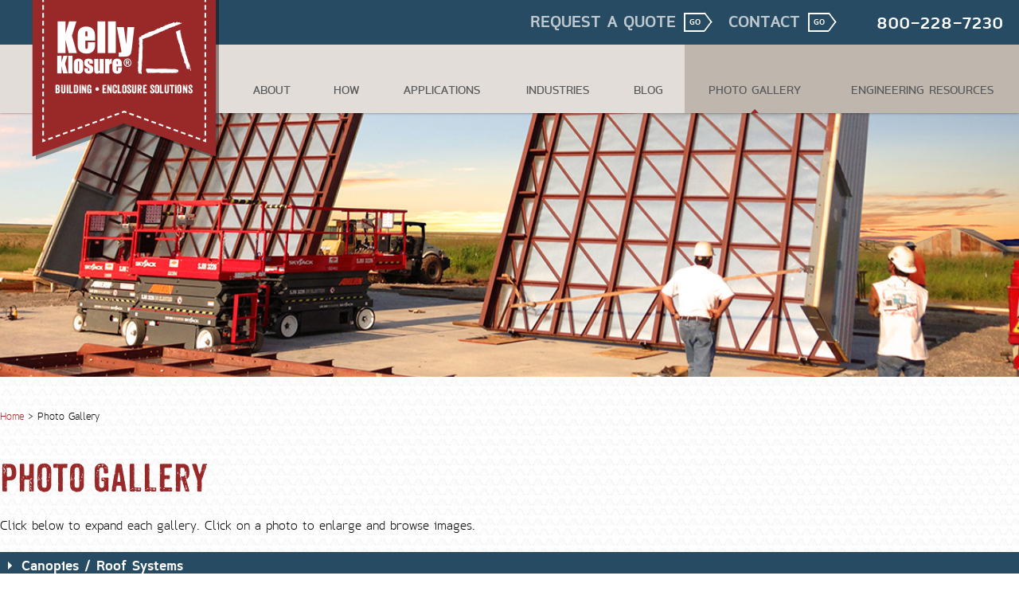

--- FILE ---
content_type: text/html;charset=UTF-8
request_url: https://www.kellyklosure.com/photo-gallery/FdxbQVIpg26755,bx17673,bx17672,bx17670,cb96317,cb96318,cb96321?photo=1073207
body_size: 25666
content:
<!DOCTYPE HTML PUBLIC "-//W3C//DTD HTML 4.01 Transitional//EN" "http://www.w3.org/TR/html4/loose.dtd">
<!--[if lt IE 7]>      <html id="ie6only" class="no-js lt-ie9 lt-ie8 lt-ie7 ieonly"  lang="en"><![endif]-->
<!--[if IE 7]>         <html id="ie7only" class="no-js lt-ie9 lt-ie8 ieonly"  lang="en"><![endif]-->
<!--[if IE 8]>         <html id="ie8only" class="no-js lt-ie9 ieonly"  lang="en"><![endif]-->
<!--[if gt IE 8]><!--> <html class="no-js"  lang="en"><!--<![endif]-->
<head>
<title>Kelly Klosure | Photo Gallery</title>
<link rel="preconnect" href="//dk0au5gynyo80.cloudfront.net" crossorigin="anonymous">
<link rel="dns-prefetch" href="//dk0au5gynyo80.cloudfront.net">
<link rel="preconnect" href="//d2b72z7ihluqto.cloudfront.net" crossorigin="anonymous">
<link rel="dns-prefetch" href="//d2b72z7ihluqto.cloudfront.net">
<meta http-equiv="Content-Type" content="text/html;charset=utf-8" >
<meta name="description" content="Kelly Klosure manufactures pre-framed, modular, temporary steel structures for use by the government, power industry, and construction contractors" >
<meta name="keywords" content="pre-framed, modular, steel, industrial, panel, system, temporary, building, interior, enclosure, weather, protection, Kelly Klosure, Fremont, Nebraska" >
<meta name="viewport" content="initial-scale=1, width=device-width" >
<link rel="shortcut icon" href="//d2b72z7ihluqto.cloudfront.net/8af3-460582-favicon.ico?pfvId=63yg.lx10lx66" >
<link rel="stylesheet" href="/_resources/e30d:sekwiq/csscrf/text/css%0E1%0Fl%112418%12css%110%3A75393666z73ea203%12css%110%3A75407106zcb5cd69e/_fn/styles.css" type="text/css" media="all" >
<link rel="stylesheet" href="/_resources/e30d:t3rdkc/csscrf/text/css%0E1%0Fcss%110%3A75407104z2552b7b2%12docroot%11cms/css/MenuBean.css%12docroot%11cms/css/bean/pa_grid.css/_fn/styles.css" type="text/css" media="all" >
<script type="text/javascript" src="//d2b72z7ihluqto.cloudfront.net/a62d-7834131-html5shim.js?pfvId=s66r.i54ewar4" ></script>
<script type="text/javascript" src="//d2b72z7ihluqto.cloudfront.net/cfe5-88249357-jquery-2.1.4.min.js?pfvId=18vyls.ig9sgxad" ></script>
<script type="text/javascript" src="//dk0au5gynyo80.cloudfront.net/cbf2-35210457-jquery.waypoints.min.js?pfvId=18w3z9.lwsszs4c" ></script>
<script type="text/javascript" src="//d2b72z7ihluqto.cloudfront.net/aff5-55259357-modernizr.custom.03437.js?pfvId=18vzcn.igawshat" ></script>
<script type="text/javascript" src="//d2b72z7ihluqto.cloudfront.net/990d-25210457-sticky.min.js?pfvId=18w3z8.igjoxd48" ></script>
<script type="text/javascript" src="//dk0au5gynyo80.cloudfront.net/4ea1-45210457-sticky-header.js?pfvId=18w3za.lx10n7g6" ></script>
<script type="text/javascript" src="//d2b72z7ihluqto.cloudfront.net/611c-76821457-primary-nav2015.js?pfvId=18wcxv.lx10nhmz" ></script>
<script type="text/javascript" src="//d2b72z7ihluqto.cloudfront.net/43b2-29249357-tracking.js?pfvId=18vylw.ig9sgxq5" ></script>
<script type="text/javascript" src="//dk0au5gynyo80.cloudfront.net/7642-75259357-jquery.event.swipe.js?pfvId=18vzcp.igawshog" ></script>
<script type="text/javascript" src="//dk0au5gynyo80.cloudfront.net/365c-65259357-jquery.event.move.js?pfvId=18vzco.igawshgr" ></script>
<script type="text/javascript" src="//d2b72z7ihluqto.cloudfront.net/4158-71520457-jquery.fancybox.js?pfvId=18w4yd.lx10n8kt" ></script>
<script type="text/javascript" src="//dk0au5gynyo80.cloudfront.net/bcdc-46970457-jquery.fancybox-thumbs.js?pfvId=18w95o.igv1cz44" ></script>
<script type="text/javascript" src="//d2b72z7ihluqto.cloudfront.net/d553-26970457-photo-popup-widget.js?pfvId=18w95m.lx10ncsr" ></script>
<script type="text/javascript" src="//d2b72z7ihluqto.cloudfront.net/2d9a-36970457-gallery-popup-init.js?pfvId=18w95n.lx10nd2x" ></script>
<script type="text/javascript" src="//d2b72z7ihluqto.cloudfront.net/_resources/e30d:t3rdkc/jscrf/text/javascript%0E1%0Fdocroot%11cms/js/cms-include.js%12docroot%11cms/js/bean/MenuBean.js%12docroot%11lib/i2rd-util.js%12docroot%11cms/js/cms-collapsiblecontainer.js%12docroot%11cms/js/file-loading.js/_fn/composite.js" ></script>
<meta http-equiv="X-Request-ID" content="0ae0b900cc3110c308afdd3f16f21ac07a1c">
</head>
<body id="t_general2015_onecol" class="www-kellyklosure-com context-release"><div class="page">
<a id="page-top"></a>
<div id="e_content" class="enclosing l-enclosing"><div id="header-enclosing" class="enclosing l-header-enclosing"><div id="eyebrow" class="navigation l-eyebrow"><div id="eyebrow-wc-0" class="box-wc"><div class="scriptingbean"><!-- Google tag (gtag.js) -->
<script async src="https://www.googletagmanager.com/gtag/js?id=G-1JCNKR6QFF"></script>
<script>
  window.dataLayer = window.dataLayer || [];
  function gtag(){dataLayer.push(arguments);}
  gtag('js', new Date());

  gtag('config', 'G-1JCNKR6QFF');
</script>
</div><div id="n95019n" class="menubean top-nav"><ul class="menu menu-t1 menubean-list" role="menu"><li id="n95019n-1" role="menuitem" class="mi request-quote mi-inactive first" title="Request A Quote"><a class="menuitemlabel" href="/contact/request-quote" title="Request A Quote" ><span class="mil">Request A Quote</span></a></li><li id="n95019n-2" role="menuitem" class="mi contact mi-inactive mi-parent last" title="Contact"><a class="menuitemlabel" href="/contact/request-info" title="Contact" ><span class="mil">Contact</span></a><ul class="menu menu-t2 menubean-list" role="menu"><li id="n95019n-3" role="menuitem" class="mi mi-inactive first"><a class="menuitemlabel" href="/contact/request-info" title="Kelly Klosure |Contact Us" ><span class="mil">Request Info</span></a></li><li id="n95019n-4" role="menuitem" class="mi mi-inactive"><a class="menuitemlabel" href="/contact/request-quote" title="Kelly Klosure |Request A Quote" ><span class="mil">Request A Quote</span></a></li><li id="n95019n-5" role="menuitem" class="mi mi-inactive"><a class="menuitemlabel" href="/about/industry-experts" title="Kelly Klosure |Industry Experts" ><span class="mil">Industry Experts</span></a></li><li id="n95019n-6" role="menuitem" class="mi mi-inactive"><a class="menuitemlabel" href="/about/sales-support" title="Kelly Klosure |Sales &amp; Support" ><span class="mil">Sales &amp; Support</span></a></li><li id="n95019n-7" role="menuitem" class="mi mi-inactive last"><a class="menuitemlabel" href="/about/careers" title="Kelly Klosure |Careers" ><span class="mil">Careers</span></a></li></ul></li></ul></div><div class="textbean phone"><div><a href="tel:800-228-7230" >800-228-7230</a></div></div><div class="textbean logo-sticky"><div><a href="/" title="Kelly Klosure |Home" ><img src="//d2b72z7ihluqto.cloudfront.net/90ce-00961457-kk-no-stitching.png?pfvId=18wg1w.ihwaq4q2" alt="Kelly Klosure" width="230" height="99"></a></div></div><div class="textbean logo"><div><a href="/" title="Kelly Klosure |Home" ><img src="//dk0au5gynyo80.cloudfront.net/fbce-86639357-kk-logo-banner.png?pfvId=18vy4k.ig9gmozn" alt="Kelly Klosure - Building | Enclosure Solutions" width="235" height="201"></a></div></div><div class="scriptingbean"><script type="text/javascript" src="[data-uri]"></script>
</div></div></div><div id="nav" class="navigation l-main-nav"><div id="nav-wc-0" class="box-wc"><div id="n95022n" class="menubean main-nav"><ul class="menu menu-t1 menubean-list" role="menu"><li id="n95022n-1" role="menuitem" class="mi About mi-inactive mi-parent first" title="About"><a class="menuitemlabel" href="/about" title="About" ><span class="mil">About</span></a><ul class="menu menu-t2 menubean-list" role="menu"><li id="n95022n-2" role="menuitem" class="mi overview mi-inactive first"><a class="menuitemlabel" href="/about" title="Kelly Klosure |About" ><span class="mil">Overview</span></a></li><li id="n95022n-3" role="menuitem" class="mi history mi-inactive"><a class="menuitemlabel" href="/about/history" title="Kelly Klosure |History" ><span class="mil">History</span></a></li><li id="n95022n-4" role="menuitem" class="mi leadership mi-inactive"><a class="menuitemlabel" href="/about/leadership" title="Kelly Klosure |Leadership" ><span class="mil">Leadership</span></a></li><li id="n95022n-5" role="menuitem" class="mi sales-support mi-inactive"><a class="menuitemlabel" href="/about/sales-support" title="Kelly Klosure |Sales &amp; Support" ><span class="mil">Sales &amp; Support</span></a></li><li id="n95022n-6" role="menuitem" class="mi industry-experts mi-inactive"><a class="menuitemlabel" href="/about/industry-experts" title="Kelly Klosure |Industry Experts" ><span class="mil">Industry Experts</span></a></li><li id="n95022n-7" role="menuitem" class="mi mi-inactive last"><a class="menuitemlabel" href="/about/quality" title="Kelly Klosure |Quality" ><span class="mil">Quality</span></a></li></ul></li><li id="n95022n-8" role="menuitem" class="mi how mi-inactive mi-parent" title="How"><a class="menuitemlabel" href="/how" title="How" ><span class="mil">How</span></a><ul class="menu menu-t2 menubean-list" role="menu"><li id="n95022n-9" role="menuitem" class="mi overview mi-inactive first"><a class="menuitemlabel" href="/how" title="Kelly Klosure |How" ><span class="mil">Overview</span></a></li><li id="n95022n-10" role="menuitem" class="mi discover mi-inactive"><a class="menuitemlabel" href="/how/discovery" title="Kelly Klosure |Discovery" ><span class="mil">Discovery</span></a></li><li id="n95022n-11" role="menuitem" class="mi planning mi-inactive"><a class="menuitemlabel" href="/how/planning" title="Kelly Klosure |Planning" ><span class="mil">Planning</span></a></li><li id="n95022n-12" role="menuitem" class="mi construction mi-inactive"><a class="menuitemlabel" href="/how/construction" title="Kelly Klosure |Construction" ><span class="mil">Construction</span></a></li><li id="n95022n-13" role="menuitem" class="mi support mi-inactive last"><a class="menuitemlabel" href="/how/ongoing-support" title="Kelly Klosure |Ongoing Support" ><span class="mil">Ongoing Support</span></a></li></ul></li><li id="n95022n-14" role="menuitem" class="mi applications mi-inactive mi-parent" title="Applications"><a class="menuitemlabel" href="/applications" title="Applications" ><span class="mil">Applications</span></a><ul class="menu menu-t2 menubean-list" role="menu"><li id="n95022n-15" role="menuitem" class="mi overview mi-inactive first"><a class="menuitemlabel" href="/applications" title="Kelly Klosure |Applications" ><span class="mil">Overview</span></a></li><li id="n95022n-16" role="menuitem" class="mi features mi-inactive"><a class="menuitemlabel" href="/applications/features" title="Kelly Klosure |Features" ><span class="mil">Features</span></a></li><li id="n95022n-17" role="menuitem" class="mi benefits mi-inactive mi-parent last"><a class="menuitemlabel" href="/applications/benefits" title="Kelly Klosure |Benefits" ><span class="mil">Benefits</span></a><ul class="menu menu-t3 menubean-list" role="menu"><li id="n95022n-18" role="menuitem" class="mi canopies mi-inactive first"><a class="menuitemlabel" href="/applications/canopies-roofsystems" title="Kelly Klosure |Canopies/Roof Systems" ><span class="mil">Canopies/Roof Systems</span></a></li><li id="n95022n-19" role="menuitem" class="mi custom-applications mi-inactive"><a class="menuitemlabel" href="/applications/custom-applications" title="Kelly Klosure |Custom Applications" ><span class="mil">Custom Applications</span></a></li><li id="n95022n-20" role="menuitem" class="mi housing-shelters mi-inactive"><a class="menuitemlabel" href="/applications/equipment-housing-shelters" title="Kelly Klosure |Equipment Housing Shelters" ><span class="mil">Equipment Housing Shelters</span></a></li><li id="n95022n-21" role="menuitem" class="mi fabric-building-alt mi-inactive"><a class="menuitemlabel" href="/applications/fabricbuildingalternative" title="Kelly Klosure |Fabric Building Alternative" ><span class="mil">Fabric Building Alternative</span></a></li><li id="n95022n-22" role="menuitem" class="mi hrsg-enclosure mi-inactive"><a class="menuitemlabel" href="/applications/hrsg-enclosures" title="Kelly Klosure |HRSG Enclosures" ><span class="mil">HRSG Enclosures</span></a></li><li id="n95022n-23" role="menuitem" class="mi interior-buildings mi-inactive"><a class="menuitemlabel" href="/applications/interior-buildings" title="Kelly Klosure |Interior Buildings" ><span class="mil">Interior Buildings</span></a></li><li id="n95022n-24" role="menuitem" class="mi mi-inactive"><a class="menuitemlabel" href="/applications/kelly-built" title="Kelly Klosure |Kelly Built" ><span class="mil">Kelly Built Pre-Assembled Buildings</span></a></li><li id="n95022n-25" role="menuitem" class="mi mezzanines mi-inactive"><a class="menuitemlabel" href="/applications/mezzanines" title="Kelly Klosure |Mezzanines" ><span class="mil">Mezzanines</span></a></li><li id="n95022n-26" role="menuitem" class="mi nuclear-hazmat mi-inactive"><a class="menuitemlabel" href="/applications/nuclear-hazardous-material-containment" title="Kelly Klosure |Nuclear &amp; Hazardous Material Containment" ><span class="mil">Nuclear &amp; Hazardous Material Containment</span></a></li><li id="n95022n-27" role="menuitem" class="mi outage-maintenance mi-inactive"><a class="menuitemlabel" href="/applications/outage-maintenance-support" title="Kelly Klosure |Outage Maintenance Support" ><span class="mil">Outage &amp; Maintenance Support</span></a></li><li id="n95022n-28" role="menuitem" class="mi paint-blast mi-inactive"><a class="menuitemlabel" href="/applications/paint-blast-rooms" title="Kelly Klosure |Paint &amp; Blast Rooms" ><span class="mil">Paint &amp; Blast Rooms</span></a></li><li id="n95022n-29" role="menuitem" class="mi relocatable mi-inactive"><a class="menuitemlabel" href="/applications/relocatable-buildings" title="Kelly Klosure |Relocatable Buildings" ><span class="mil">Relocatable Buildings</span></a></li><li id="n95022n-30" role="menuitem" class="mi B-Hut mi-inactive"><a class="menuitemlabel" href="/applications/reusable-relocatable-b-hut-building-kit" title="Kelly Klosure |Reusable / Relocatable B-Hut Building Kit" ><span class="mil">Reusable / Relocatable B-Hut Building Kit</span></a></li><li id="n95022n-31" role="menuitem" class="mi security-cages mi-inactive"><a class="menuitemlabel" href="/applications/security-cages" title="Kelly Klosure |Security Cages" ><span class="mil">Security Cages</span></a></li><li id="n95022n-32" role="menuitem" class="mi temp-buildings mi-inactive"><a class="menuitemlabel" href="/applications/temporary-buildings" title="Kelly Klosure |Temporary Buildings" ><span class="mil">Temporary Buildings</span></a></li><li id="n95022n-33" role="menuitem" class="mi training-storage mi-inactive"><a class="menuitemlabel" href="/applications/training-storage-shop-buildings" title="Kelly Klosure |Training / Storage / Shop Buildings" ><span class="mil">Training, Storage &amp; Shop Buildings</span></a></li><li id="n95022n-34" role="menuitem" class="mi weather-protection mi-inactive last"><a class="menuitemlabel" href="/applications/weather-protection" title="Kelly Klosure |Weather Protection" ><span class="mil">Weather Protection</span></a></li></ul></li></ul></li><li id="n95022n-35" role="menuitem" class="mi industries mi-inactive mi-parent" title="Industries"><a class="menuitemlabel" href="/industries" title="Industries" ><span class="mil">Industries</span></a><ul class="menu menu-t2 menubean-list" role="menu"><li id="n95022n-36" role="menuitem" class="mi overview mi-inactive first"><a class="menuitemlabel" href="/industries" title="Kelly Klosure |Industries" ><span class="mil">Overview</span></a></li><li id="n95022n-37" role="menuitem" class="mi power mi-inactive"><a class="menuitemlabel" href="/industries/power" title="Kelly Klosure |Power" ><span class="mil">Power</span></a></li><li id="n95022n-38" role="menuitem" class="mi oil-gas mi-inactive"><a class="menuitemlabel" href="/industries/oil-gas" title="Kelly Klosure |Oil &amp; Gas" ><span class="mil">Oil &amp; Gas</span></a></li><li id="n95022n-39" role="menuitem" class="mi govt mi-inactive"><a class="menuitemlabel" href="/industries/government" title="Kelly Klosure |Government" ><span class="mil">Government</span></a></li><li id="n95022n-40" role="menuitem" class="mi industrial mi-inactive"><a class="menuitemlabel" href="/industries/industrial" title="Kelly Klosure |Industrial" ><span class="mil">Industrial</span></a></li><li id="n95022n-41" role="menuitem" class="mi construction mi-inactive last"><a class="menuitemlabel" href="/industries/construction" title="Kelly Klosure |Construction" ><span class="mil">Construction</span></a></li></ul></li><li id="n95022n-42" role="menuitem" class="mi blog mi-inactive before-active" title="Blog"><a class="menuitemlabel" href="/blog" title="Blog" ><span class="mil">Blog</span></a></li><li id="n95022n-43" role="menuitem" class="mi photo-gallery special mi-active" title="Photo Gallery"><a class="menuitemlabel" href="/photo-gallery" title="Photo Gallery" ><span class="mil">Photo Gallery</span></a></li><li id="n95022n-44" role="menuitem" class="mi reference special mi-inactive after-active mi-parent last" title="Reference"><a class="menuitemlabel" href="/reference/resources" title="Reference" ><span class="mil">Engineering Resources</span></a><ul class="menu menu-t2 menubean-list" role="menu"><li id="n95022n-45" role="menuitem" class="mi engineering-resources mi-inactive first"><a class="menuitemlabel" href="/reference/resources" title="Kelly Klosure |Resources" ><span class="mil">Engineering Resources</span></a></li><li id="n95022n-46" role="menuitem" class="mi mi-inactive"><a class="menuitemlabel" href="/reference/product-brochures" title="Kelly Klosure |Product Brochures" ><span class="mil">Product Brochures</span></a></li><li id="n95022n-47" role="menuitem" class="mi faq mi-inactive"><a class="menuitemlabel" href="/reference/faq" title="Kelly Klosure |FAQ" ><span class="mil">FAQ</span></a></li><li id="n95022n-48" role="menuitem" class="mi green-leed mi-inactive"><a class="menuitemlabel" href="/reference/green-leed" title="Kelly Klosure |Green/Leed" ><span class="mil">Green/Leed</span></a></li><li id="n95022n-49" role="menuitem" class="mi business-ethics mi-inactive"><a class="menuitemlabel" href="/reference/code-of-business-ethics" title="Kelly Klosure |Code of Business Ethics" ><span class="mil">Code of Business Ethics</span></a></li><li id="n95022n-50" role="menuitem" class="mi conflict-minerals mi-inactive"><a class="menuitemlabel" href="/reference/conflict-minerals" title="Kelly Klosure |Conflict Minerals" ><span class="mil">Conflict Minerals Policy Statement</span></a></li><li id="n95022n-51" role="menuitem" class="mi terms-of-sale mi-inactive last"><a class="menuitemlabel" href="/termsofsale" title="Kelly Klosure |Terms of Sale" ><span class="mil">Terms of Sale</span></a></li></ul></li></ul></div><div class="htmlcontentelement mobile-extras"><div class="mobile-nav-bar"></div>

<span class="menu-control icon">
  <span class="hamburger">
    <span class="line"></span>
    <span class="line"></span>
    <span class="line"></span>
  </span>  
</span></div></div></div><div class="l-clear-float" style="visibility:hidden;clear:both;"></div></div><div id="hero_image" class="column l-hero-image"><div id="hero_image-wc-0" class="box-wc"><div class="textbean"><div><img src="//dk0au5gynyo80.cloudfront.net/fe5e-97150457-industries-hero.jpg?pfvId=18w70b.igs46h9n" alt="Photo Gallery" width="1160" height="300"></div></div></div></div><div id="e_column_0" class="enclosing l-content-enclose"><div id="e_column_0-wc-0" class="box-wc"><div id="content_header" class="column l-content-header"><div class="breadcrumbbean"><ol><li class="root"><a href="/">Home</a></li><li class="current">Photo Gallery</li></ol></div></div><div id="primary_content" class="column l-primary-content"><div class="textbean"><h1>Photo Gallery</h1>

<p>Click below to expand each gallery. Click on a photo to enlarge and browse images.</p></div><div id="collapsible_id_96277" class="collapsible collapsible-persistent collapsible-group-photo-galleries collapsiblebean"> <div class="collapsible-control">
<div class="textbean"><h2>Canopies / Roof Systems</h2></div> </div> <div class="collapsible-shown" style="display: none;">
<div id="pa_96276" class="photoalbumviewer"><div class="grid">
<div class="grid_top">
<div class="grid_bottom">
<div class="grid_inner">
<div class="thumbnail" id="photo-1052320" style=" width: 487px; height: 487px; line-height: 487px;"><a class="tn" href="/photo-gallery/FdxbQVIpg26755,bx17673,bx17672,bx17670,cb96277,cb96276?photo=1052320"><img class="file_preview" alt="FtDevens_MA_Canopy1.jpg" src="/_resources/dyn/image/1052320w479h359sb01f/_fn/FtDevens_MA_Canopy1_479x359.jpg" width="479" height="359" title="Canopy 1"><code style="display: none;" class="image_url">/_resources/dyn/files/1052320zba5fdc0d/_fn/FtDevens_MA_Canopy1.jpg</code>
</a></div><div class="thumbnail" id="photo-1052321" style=" width: 487px; height: 487px; line-height: 487px;"><a class="tn" href="/photo-gallery/FdxbQVIpg26755,bx17673,bx17672,bx17670,cb96277,cb96276?photo=1052321"><img class="file_preview" alt="FtDix_NJ_Canopy1.jpg" src="/_resources/dyn/image/1052321w479h359s213e/_fn/FtDix_NJ_Canopy1_479x359.jpg" width="479" height="359" title="Canopy 2"><code style="display: none;" class="image_url">/_resources/dyn/files/1052321zcd58ec9b/_fn/FtDix_NJ_Canopy1.jpg</code>
</a></div><div class="thumbnail" id="photo-1052322" style=" width: 487px; height: 487px; line-height: 487px;"><a class="tn" href="/photo-gallery/FdxbQVIpg26755,bx17673,bx17672,bx17670,cb96277,cb96276?photo=1052322"><img class="file_preview" alt="FtDix_NJ_Canopy2.jpg" src="/_resources/dyn/image/1052322w479h359s925d/_fn/FtDix_NJ_Canopy2_479x359.jpg" width="479" height="359" title="Canopy 3"><code style="display: none;" class="image_url">/_resources/dyn/files/1052322z5451bd21/_fn/FtDix_NJ_Canopy2.jpg</code>
</a></div><div class="thumbnail" id="photo-1052323" style=" width: 487px; height: 487px; line-height: 487px;"><a class="tn" href="/photo-gallery/FdxbQVIpg26755,bx17673,bx17672,bx17670,cb96277,cb96276?photo=1052323"><img class="file_preview" alt="FtDix_NJ_Canopy3.jpg" src="/_resources/dyn/image/1052323w479h359s037c/_fn/FtDix_NJ_Canopy3_479x359.jpg" width="479" height="359" title="Canopy 4"><code style="display: none;" class="image_url">/_resources/dyn/files/1052323z23568db7/_fn/FtDix_NJ_Canopy3.jpg</code>
</a></div><div class="thumbnail" id="photo-1052324" style=" width: 487px; height: 487px; line-height: 487px;"><a class="tn" href="/photo-gallery/FdxbQVIpg26755,bx17673,bx17672,bx17670,cb96277,cb96276?photo=1052324"><img class="file_preview" alt="Henrico_VA_Canopy10.jpg" src="/_resources/dyn/image/1052324w479h318s6578/_fn/Henrico_VA_Canopy10_479x318.jpg" width="479" height="318" title="Canopy 5"><code style="display: none;" class="image_url">/_resources/dyn/files/1052324zbd321814/_fn/Henrico_VA_Canopy10.jpg</code>
</a></div><div class="thumbnail" id="photo-1052325" style=" width: 487px; height: 487px; line-height: 487px;"><a class="tn" href="/photo-gallery/FdxbQVIpg26755,bx17673,bx17672,bx17670,cb96277,cb96276?photo=1052325"><img class="file_preview" alt="Henrico_VA_Canopy11.jpg" src="/_resources/dyn/image/1052325w479h318sd697/_fn/Henrico_VA_Canopy11_479x318.jpg" width="479" height="318" title="Canopy 6"><code style="display: none;" class="image_url">/_resources/dyn/files/1052325zca352882/_fn/Henrico_VA_Canopy11.jpg</code>
</a></div><div class="thumbnail" id="photo-1052326" style=" width: 487px; height: 487px; line-height: 487px;"><a class="tn" href="/photo-gallery/FdxbQVIpg26755,bx17673,bx17672,bx17670,cb96277,cb96276?photo=1052326"><img class="file_preview" alt="Henrico_VA_Canopy12.jpg" src="/_resources/dyn/image/1052326w479h318s47b6/_fn/Henrico_VA_Canopy12_479x318.jpg" width="479" height="318" title="Canopy 7"><code style="display: none;" class="image_url">/_resources/dyn/files/1052326z533c7938/_fn/Henrico_VA_Canopy12.jpg</code>
</a></div><div class="thumbnail" id="photo-1052327" style=" width: 487px; height: 487px; line-height: 487px;"><a class="tn" href="/photo-gallery/FdxbQVIpg26755,bx17673,bx17672,bx17670,cb96277,cb96276?photo=1052327"><img class="file_preview" alt="Henrico_VA_Canopy13.jpg" src="/_resources/dyn/image/1052327w479h318sb8d5/_fn/Henrico_VA_Canopy13_479x318.jpg" width="479" height="318" title="Canopy 8"><code style="display: none;" class="image_url">/_resources/dyn/files/1052327z243b49ae/_fn/Henrico_VA_Canopy13.jpg</code>
</a></div><div class="thumbnail" id="photo-1052328" style=" width: 487px; height: 487px; line-height: 487px;"><a class="tn" href="/photo-gallery/FdxbQVIpg26755,bx17673,bx17672,bx17670,cb96277,cb96276?photo=1052328"><img class="file_preview" alt="Henrico_VA_Canopy14.jpg" src="/_resources/dyn/image/1052328w479h318s29f4/_fn/Henrico_VA_Canopy14_479x318.jpg" width="479" height="318" title="Canopy 9"><code style="display: none;" class="image_url">/_resources/dyn/files/1052328zb484543f/_fn/Henrico_VA_Canopy14.jpg</code>
</a></div><div class="thumbnail" id="photo-1052329" style=" width: 487px; height: 487px; line-height: 487px;"><a class="tn" href="/photo-gallery/FdxbQVIpg26755,bx17673,bx17672,bx17670,cb96277,cb96276?photo=1052329"><img class="file_preview" alt="Henrico_VA_Canopy15.jpg" src="/_resources/dyn/image/1052329w479h318s9b13/_fn/Henrico_VA_Canopy15_479x318.jpg" width="479" height="318" title="Canopy 10"><code style="display: none;" class="image_url">/_resources/dyn/files/1052329zc38364a9/_fn/Henrico_VA_Canopy15.jpg</code>
</a></div><div class="thumbnail" id="photo-1052330" style=" width: 487px; height: 487px; line-height: 487px;"><a class="tn" href="/photo-gallery/FdxbQVIpg26755,bx17673,bx17672,bx17670,cb96277,cb96276?photo=1052330"><img class="file_preview" alt="Henrico_VA_Canopy16.jpg" src="/_resources/dyn/image/1052330w479h318s53bd/_fn/Henrico_VA_Canopy16_479x318.jpg" width="479" height="318" title="Canopy 11"><code style="display: none;" class="image_url">/_resources/dyn/files/1052330za344ed4c/_fn/Henrico_VA_Canopy16.jpg</code>
</a></div><div class="thumbnail" id="photo-1052331" style=" width: 487px; height: 487px; line-height: 487px;"><a class="tn" href="/photo-gallery/FdxbQVIpg26755,bx17673,bx17672,bx17670,cb96277,cb96276?photo=1052331"><img class="file_preview" alt="Henrico_VA_Canopy17.jpg" src="/_resources/dyn/image/1052331w479h318sc4dc/_fn/Henrico_VA_Canopy17_479x318.jpg" width="479" height="318" title="Canopy 12"><code style="display: none;" class="image_url">/_resources/dyn/files/1052331zd443ddda/_fn/Henrico_VA_Canopy17.jpg</code>
</a></div><div class="thumbnail" id="photo-1052332" style=" width: 487px; height: 487px; line-height: 487px;"><a class="tn" href="/photo-gallery/FdxbQVIpg26755,bx17673,bx17672,bx17670,cb96277,cb96276?photo=1052332"><img class="file_preview" alt="Henrico_VA_Canopy18.jpg" src="/_resources/dyn/image/1052332w479h318s35fb/_fn/Henrico_VA_Canopy18_479x318.jpg" width="479" height="318" title="Canopy 13"><code style="display: none;" class="image_url">/_resources/dyn/files/1052332z4d4a8c60/_fn/Henrico_VA_Canopy18.jpg</code>
</a></div><div class="thumbnail" id="photo-1052333" style=" width: 487px; height: 487px; line-height: 487px;"><a class="tn" href="/photo-gallery/FdxbQVIpg26755,bx17673,bx17672,bx17670,cb96277,cb96276?photo=1052333"><img class="file_preview" alt="Henrico_VA_Canopy19.jpg" src="/_resources/dyn/image/1052333w479h318sa71a/_fn/Henrico_VA_Canopy19_479x318.jpg" width="479" height="318" title="Canopy 14"><code style="display: none;" class="image_url">/_resources/dyn/files/1052333z3a4dbcf6/_fn/Henrico_VA_Canopy19.jpg</code>
</a></div><div class="thumbnail" id="photo-1052334" style=" width: 487px; height: 487px; line-height: 487px;"><a class="tn" href="/photo-gallery/FdxbQVIpg26755,bx17673,bx17672,bx17670,cb96277,cb96276?photo=1052334"><img class="file_preview" alt="Henrico_VA_Canopy2.jpg" src="/_resources/dyn/image/1052334w479h318s1839/_fn/Henrico_VA_Canopy2_479x318.jpg" width="479" height="318" title="Canopy 15"><code style="display: none;" class="image_url">/_resources/dyn/files/1052334za4292955/_fn/Henrico_VA_Canopy2.jpg</code>
</a></div><div class="thumbnail" id="photo-1052335" style=" width: 487px; height: 487px; line-height: 487px;"><a class="tn" href="/photo-gallery/FdxbQVIpg26755,bx17673,bx17672,bx17670,cb96277,cb96276?photo=1052335"><img class="file_preview" alt="Henrico_VA_Canopy3.jpg" src="/_resources/dyn/image/1052335w479h318s8958/_fn/Henrico_VA_Canopy3_479x318.jpg" width="479" height="318" title="Canopy 16"><code style="display: none;" class="image_url">/_resources/dyn/files/1052335zd32e19c3/_fn/Henrico_VA_Canopy3.jpg</code>
</a></div><div class="thumbnail" id="photo-1052336" style=" width: 487px; height: 487px; line-height: 487px;"><a class="tn" href="/photo-gallery/FdxbQVIpg26755,bx17673,bx17672,bx17670,cb96277,cb96276?photo=1052336"><img class="file_preview" alt="Henrico_VA_Canopy4.jpg" src="/_resources/dyn/image/1052336w479h318sfa77/_fn/Henrico_VA_Canopy4_479x318.jpg" width="479" height="318" title="Canopy 17"><code style="display: none;" class="image_url">/_resources/dyn/files/1052336z4a274879/_fn/Henrico_VA_Canopy4.jpg</code>
</a></div><div class="thumbnail" id="photo-1052337" style=" width: 487px; height: 487px; line-height: 487px;"><a class="tn" href="/photo-gallery/FdxbQVIpg26755,bx17673,bx17672,bx17670,cb96277,cb96276?photo=1052337"><img class="file_preview" alt="Henrico_VA_Canopy5.jpg" src="/_resources/dyn/image/1052337w479h318s6b96/_fn/Henrico_VA_Canopy5_479x318.jpg" width="479" height="318" title="Canopy 18"><code style="display: none;" class="image_url">/_resources/dyn/files/1052337z3d2078ef/_fn/Henrico_VA_Canopy5.jpg</code>
</a></div><div class="thumbnail" id="photo-1052338" style=" width: 487px; height: 487px; line-height: 487px;"><a class="tn" href="/photo-gallery/FdxbQVIpg26755,bx17673,bx17672,bx17670,cb96277,cb96276?photo=1052338"><img class="file_preview" alt="Henrico_VA_Canopy6.jpg" src="/_resources/dyn/image/1052338w479h318sdcb5/_fn/Henrico_VA_Canopy6_479x318.jpg" width="479" height="318" title="Canopy 19"><code style="display: none;" class="image_url">/_resources/dyn/files/1052338zad9f657e/_fn/Henrico_VA_Canopy6.jpg</code>
</a></div><div class="thumbnail" id="photo-1052339" style=" width: 487px; height: 487px; line-height: 487px;"><a class="tn" href="/photo-gallery/FdxbQVIpg26755,bx17673,bx17672,bx17670,cb96277,cb96276?photo=1052339"><img class="file_preview" alt="Henrico_VA_Canopy7.jpg" src="/_resources/dyn/image/1052339w479h318s4dd4/_fn/Henrico_VA_Canopy7_479x318.jpg" width="479" height="318" title="Canopy 20"><code style="display: none;" class="image_url">/_resources/dyn/files/1052339zda9855e8/_fn/Henrico_VA_Canopy7.jpg</code>
</a></div><div class="thumbnail" id="photo-1052340" style=" width: 487px; height: 487px; line-height: 487px;"><a class="tn" href="/photo-gallery/FdxbQVIpg26755,bx17673,bx17672,bx17670,cb96277,cb96276?photo=1052340"><img class="file_preview" alt="Henrico_VA_Canopy8.jpg" src="/_resources/dyn/image/1052340w479h318s067e/_fn/Henrico_VA_Canopy8_479x318.jpg" width="479" height="318" title="Canopy 21"><code style="display: none;" class="image_url">/_resources/dyn/files/1052340zec057b8b/_fn/Henrico_VA_Canopy8.jpg</code>
</a></div><div class="thumbnail" id="photo-1052341" style=" width: 487px; height: 487px; line-height: 487px;"><a class="tn" href="/photo-gallery/FdxbQVIpg26755,bx17673,bx17672,bx17670,cb96277,cb96276?photo=1052341"><img class="file_preview" alt="Henrico_VA_Canopy9.jpg" src="/_resources/dyn/image/1052341w479h318s779d/_fn/Henrico_VA_Canopy9_479x318.jpg" width="479" height="318" title="Canopy 22"><code style="display: none;" class="image_url">/_resources/dyn/files/1052341z9b024b1d/_fn/Henrico_VA_Canopy9.jpg</code>
</a></div><div class="thumbnail" id="photo-1052343" style=" width: 487px; height: 487px; line-height: 487px;"><a class="tn" href="/photo-gallery/FdxbQVIpg26755,bx17673,bx17672,bx17670,cb96277,cb96276?photo=1052343"><img class="file_preview" alt="Pittsburgh_PA_Canopy.jpg" src="/_resources/dyn/image/1052343w479h359s68fe/_fn/Pittsburgh_PA_Canopy_479x359.jpg" width="479" height="359" title="Canopy 23"><code style="display: none;" class="image_url">/_resources/dyn/files/1052343z750c2a31/_fn/Pittsburgh_PA_Canopy.jpg</code>
</a></div><div class="thumbnail" id="photo-1081394" style=" width: 487px; height: 487px; line-height: 487px;"><a class="tn" href="/photo-gallery/FdxbQVIpg26755,bx17673,bx17672,bx17670,cb96277,cb96276?photo=1081394"><img class="file_preview" alt="Henrico_VA_Canopy1.jpg" src="/_resources/dyn/image/1081394w479h318s9f1b/_fn/Henrico_VA_Canopy1_479x318.jpg" width="479" height="318" title="Canopy 24"><code style="display: none;" class="image_url">/_resources/dyn/files/1081394zb4e3aa80/_fn/Henrico_VA_Canopy1.jpg</code>
</a></div><div class="grid_clear" style="clear:both;"></div>
</div>
</div>
</div>
</div>
<div class="grid_clear" style="clear:both;"></div>
</div> </div></div><div id="collapsible_id_96278" class="collapsible collapsible-persistent collapsible-group-photo-galleries collapsiblebean"> <div class="collapsible-control">
<div class="textbean"><h2>Custom Applications</h2></div> </div> <div class="collapsible-shown" style="display: none;">
<div id="pa_96279" class="photoalbumviewer custom-applications"><div class="grid">
<div class="grid_top">
<div class="grid_bottom">
<div class="grid_inner">
<div class="thumbnail" id="photo-1052774" style=" width: 487px; height: 487px; line-height: 487px;"><a class="tn" href="/photo-gallery/FdxbQVIpg26755,bx17673,bx17672,bx17670,cb96278,cb96279?photo=1052774"><img class="file_preview" alt="FtCalhoun_NE_ContainementAccess.jpg" src="/_resources/dyn/image/1052774w479h359s87dc/_fn/FtCalhoun_NE_ContainementAccess_479x359.jpg" width="479" height="359" title="Containment Access Enclosure"><code style="display: none;" class="image_url">/_resources/dyn/files/1052774zc74c448d/_fn/FtCalhoun_NE_ContainementAccess.jpg</code>
</a></div><div class="thumbnail" id="photo-1052775" style=" width: 487px; height: 487px; line-height: 487px;"><a class="tn" href="/photo-gallery/FdxbQVIpg26755,bx17673,bx17672,bx17670,cb96278,cb96279?photo=1052775"><img class="file_preview" alt="Golden_CO_VehicleMaintenanceFac.jpg" src="/_resources/dyn/image/1052775w479h319se9f7/_fn/Golden_CO_VehicleMaintenanceFac_479x319.jpg" width="479" height="319" title="Vehicle Maintenance Facility"><code style="display: none;" class="image_url">/_resources/dyn/files/1052775zb04b741b/_fn/Golden_CO_VehicleMaintenanceFac.jpg</code>
</a></div><div class="thumbnail" id="photo-1052776" style=" width: 487px; height: 487px; line-height: 487px;"><a class="tn" href="/photo-gallery/FdxbQVIpg26755,bx17673,bx17672,bx17670,cb96278,cb96279?photo=1052776"><img class="file_preview" alt="GravelNeck_VA_Paint&BlastEncl1.jpg" src="/_resources/dyn/image/1052776w359h479s429a/_fn/GravelNeck_VA_Paint%26BlastEncl1_359x479.jpg" width="359" height="479" title="Paint &amp; Blast Enclosure 1"><code style="display: none;" class="image_url">/_resources/dyn/files/1052776z294225a1/_fn/GravelNeck_VA_Paint%26BlastEncl1.jpg</code>
</a></div><div class="thumbnail" id="photo-1052777" style=" width: 487px; height: 487px; line-height: 487px;"><a class="tn" href="/photo-gallery/FdxbQVIpg26755,bx17673,bx17672,bx17670,cb96278,cb96279?photo=1052777"><img class="file_preview" alt="GravelNeck_VA_Paint&BlastEncl2.jpg" src="/_resources/dyn/image/1052777w479h359sdb39/_fn/GravelNeck_VA_Paint%26BlastEncl2_479x359.jpg" width="479" height="359" title="Paint &amp; Blast Enclosure 2"><code style="display: none;" class="image_url">/_resources/dyn/files/1052777z5e451537/_fn/GravelNeck_VA_Paint%26BlastEncl2.jpg</code>
</a></div><div class="thumbnail" id="photo-1052778" style=" width: 487px; height: 487px; line-height: 487px;"><a class="tn" href="/photo-gallery/FdxbQVIpg26755,bx17673,bx17672,bx17670,cb96278,cb96279?photo=1052778"><img class="file_preview" alt="Homestead_FL_GeneratorEncl.jpg" src="/_resources/dyn/image/1052778w479h359s4c58/_fn/Homestead_FL_GeneratorEncl_479x359.jpg" width="479" height="359" title="Generator Enclosure"><code style="display: none;" class="image_url">/_resources/dyn/files/1052778zcefa08a6/_fn/Homestead_FL_GeneratorEncl.jpg</code>
</a></div><div class="thumbnail" id="photo-1052779" style=" width: 487px; height: 487px; line-height: 487px;"><a class="tn" href="/photo-gallery/FdxbQVIpg26755,bx17673,bx17672,bx17670,cb96278,cb96279?photo=1052779"><img class="file_preview" alt="Madison_PA_RetractableRoof.jpg" src="/_resources/dyn/image/1052779w479h359sbd77/_fn/Madison_PA_RetractableRoof_479x359.jpg" width="479" height="359" title="Retractable Roof"><code style="display: none;" class="image_url">/_resources/dyn/files/1052779zb9fd3830/_fn/Madison_PA_RetractableRoof.jpg</code>
</a></div><div class="thumbnail" id="photo-1052780" style=" width: 487px; height: 487px; line-height: 487px;"><a class="tn" href="/photo-gallery/FdxbQVIpg26755,bx17673,bx17672,bx17670,cb96278,cb96279?photo=1052780"><img class="file_preview" alt="NebraskaCity_NE_ValveEncl.jpg" src="/_resources/dyn/image/1052780w479h319s671d/_fn/NebraskaCity_NE_ValveEncl_479x319.jpg" width="479" height="319" title="Valve Enclosure"><code style="display: none;" class="image_url">/_resources/dyn/files/1052780z47b99c5b/_fn/NebraskaCity_NE_ValveEncl.jpg</code>
</a></div><div class="thumbnail" id="photo-1052781" style=" width: 487px; height: 487px; line-height: 487px;"><a class="tn" href="/photo-gallery/FdxbQVIpg26755,bx17673,bx17672,bx17670,cb96278,cb96279?photo=1052781"><img class="file_preview" alt="Norfolk_VA_CatapultEnclosure2.jpg" src="/_resources/dyn/image/1052781w479h325sdb81/_fn/Norfolk_VA_CatapultEnclosure2_479x325.jpg" width="479" height="325" title="Catapult Enclosure 1"><code style="display: none;" class="image_url">/_resources/dyn/files/1052781z30beaccd/_fn/Norfolk_VA_CatapultEnclosure2.jpg</code>
</a></div><div class="thumbnail" id="photo-1052782" style=" width: 487px; height: 487px; line-height: 487px;"><a class="tn" href="/photo-gallery/FdxbQVIpg26755,bx17673,bx17672,bx17670,cb96278,cb96279?photo=1052782"><img class="file_preview" alt="Norfolk_VA_CatapultEnclosure3.jpg" src="/_resources/dyn/image/1052782w479h359s585f/_fn/Norfolk_VA_CatapultEnclosure3_479x359.jpg" width="479" height="359" title="Catapult Enclosure 2"><code style="display: none;" class="image_url">/_resources/dyn/files/1052782za9b7fd77/_fn/Norfolk_VA_CatapultEnclosure3.jpg</code>
</a></div><div class="thumbnail" id="photo-1052783" style=" width: 487px; height: 487px; line-height: 487px;"><a class="tn" href="/photo-gallery/FdxbQVIpg26755,bx17673,bx17672,bx17670,cb96278,cb96279?photo=1052783"><img class="file_preview" alt="Norfolk_VA_CatapultEnclosure4.jpg" src="/_resources/dyn/image/1052783w479h359sc97e/_fn/Norfolk_VA_CatapultEnclosure4_479x359.jpg" width="479" height="359" title="Catapult Enclosure 3"><code style="display: none;" class="image_url">/_resources/dyn/files/1052783zdeb0cde1/_fn/Norfolk_VA_CatapultEnclosure4.jpg</code>
</a></div><div class="thumbnail" id="photo-1081398" style=" width: 487px; height: 487px; line-height: 487px;"><a class="tn" href="/photo-gallery/FdxbQVIpg26755,bx17673,bx17672,bx17670,cb96278,cb96279?photo=1081398"><img class="file_preview" alt="Norfolk_VA_CatapultEnclosure1.jpg" src="/_resources/dyn/image/1081398w479h359s72ba/_fn/Norfolk_VA_CatapultEnclosure1_479x359.jpg" width="479" height="359" title="Catapult Enclosure 4"><code style="display: none;" class="image_url">/_resources/dyn/files/1081398zbd55e6ab/_fn/Norfolk_VA_CatapultEnclosure1.jpg</code>
</a></div><div class="thumbnail" id="photo-1052784" style=" width: 487px; height: 487px; line-height: 487px;"><a class="tn" href="/photo-gallery/FdxbQVIpg26755,bx17673,bx17672,bx17670,cb96278,cb96279?photo=1052784"><img class="file_preview" alt="Pittsburgh_PA_SecurityWalkway1.jpg" src="/_resources/dyn/image/1052784w479h359s3a9d/_fn/Pittsburgh_PA_SecurityWalkway1_479x359.jpg" width="479" height="359" title="Security Walkway 1"><code style="display: none;" class="image_url">/_resources/dyn/files/1052784z40d45842/_fn/Pittsburgh_PA_SecurityWalkway1.jpg</code>
</a></div><div class="thumbnail" id="photo-1052785" style=" width: 487px; height: 487px; line-height: 487px;"><a class="tn" href="/photo-gallery/FdxbQVIpg26755,bx17673,bx17672,bx17670,cb96278,cb96279?photo=1052785"><img class="file_preview" alt="Pittsburgh_PA_SecurityWalkway2.jpg" src="/_resources/dyn/image/1052785w479h359sabbc/_fn/Pittsburgh_PA_SecurityWalkway2_479x359.jpg" width="479" height="359" title="Security Walkway 2"><code style="display: none;" class="image_url">/_resources/dyn/files/1052785z37d368d4/_fn/Pittsburgh_PA_SecurityWalkway2.jpg</code>
</a></div><div class="thumbnail" id="photo-1052786" style=" width: 487px; height: 487px; line-height: 487px;"><a class="tn" href="/photo-gallery/FdxbQVIpg26755,bx17673,bx17672,bx17670,cb96278,cb96279?photo=1052786"><img class="file_preview" alt="Pittsburgh_PA_SecurityWalkway3.jpg" src="/_resources/dyn/image/1052786w479h359s1cdb/_fn/Pittsburgh_PA_SecurityWalkway3_479x359.jpg" width="479" height="359" title="Security Walkway 3"><code style="display: none;" class="image_url">/_resources/dyn/files/1052786zaeda396e/_fn/Pittsburgh_PA_SecurityWalkway3.jpg</code>
</a></div><div class="thumbnail" id="photo-1052787" style=" width: 487px; height: 487px; line-height: 487px;"><a class="tn" href="/photo-gallery/FdxbQVIpg26755,bx17673,bx17672,bx17670,cb96278,cb96279?photo=1052787"><img class="file_preview" alt="Pueblo_CO_HRSGSkirt.jpg" src="/_resources/dyn/image/1052787w479h318s7ed7/_fn/Pueblo_CO_HRSGSkirt_479x318.jpg" width="479" height="318" title="HRSG Skirt"><code style="display: none;" class="image_url">/_resources/dyn/files/1052787zd9dd09f8/_fn/Pueblo_CO_HRSGSkirt.jpg</code>
</a></div><div class="thumbnail" id="photo-1073197" style=" width: 487px; height: 487px; line-height: 487px;"><a class="tn" href="/photo-gallery/FdxbQVIpg26755,bx17673,bx17672,bx17670,cb96278,cb96279?photo=1073197"><img class="file_preview" alt="custom.jpg" src="/_resources/dyn/image/1073197w479h359sfa40/_fn/custom_479x359.jpg" width="479" height="359" title="HRSG Enclosures"><code style="display: none;" class="image_url">/_resources/dyn/files/1073197z637700e/_fn/custom.jpg</code>
</a></div><div class="grid_clear" style="clear:both;"></div>
</div>
</div>
</div>
</div>
<div class="grid_clear" style="clear:both;"></div>
</div> </div></div><div id="collapsible_id_96280" class="collapsible collapsible-persistent collapsible-group-photo-galleries collapsiblebean"> <div class="collapsible-control">
<div class="textbean"><h2>Equipment Housing & Shelters</h2></div> </div> <div class="collapsible-shown" style="display: none;">
<div id="collapsible_id_96281" class="collapsible collapsible-persistent collapsible-group-equipment-housing collapsiblebean air-compressor"> <div class="collapsible-control">
<div class="textbean"><h2>Air Compressor Enclosure</h2></div> </div> <div class="collapsible-shown" style="display: none;">
<div id="pa_96282" class="photoalbumviewer"><div class="grid">
<div class="grid_top">
<div class="grid_bottom">
<div class="grid_inner">
<div class="thumbnail" id="photo-1052549" style=" width: 487px; height: 487px; line-height: 487px;"><a class="tn" href="/photo-gallery/FdxbQVIpg26755,bx17673,bx17672,bx17670,cb96280,cb96281,cb96282?photo=1052549"><img class="file_preview" alt="Braintree_ME_GasCompressorEncl1.jpg" src="/_resources/dyn/image/1052549w479h359s5a76/_fn/Braintree_ME_GasCompressorEncl1_479x359.jpg" width="479" height="359" title="Gas Compressor Enclosure 1"><code style="display: none;" class="image_url">/_resources/dyn/files/1052549z9154bf9d/_fn/Braintree_ME_GasCompressorEncl1.jpg</code>
</a></div><div class="thumbnail" id="photo-1052550" style=" width: 487px; height: 487px; line-height: 487px;"><a class="tn" href="/photo-gallery/FdxbQVIpg26755,bx17673,bx17672,bx17670,cb96280,cb96281,cb96282?photo=1052550"><img class="file_preview" alt="Braintree_ME_GasCompressorEncl2.jpg" src="/_resources/dyn/image/1052550w479h359s1320/_fn/Braintree_ME_GasCompressorEncl2_479x359.jpg" width="479" height="359" title="Gas Compressor Enclosure 2"><code style="display: none;" class="image_url">/_resources/dyn/files/1052550zf1933678/_fn/Braintree_ME_GasCompressorEncl2.jpg</code>
</a></div><div class="thumbnail" id="photo-1081402" style=" width: 487px; height: 487px; line-height: 487px;"><a class="tn" href="/photo-gallery/FdxbQVIpg26755,bx17673,bx17672,bx17670,cb96280,cb96281,cb96282?photo=1081402"><img class="file_preview" alt="Blair_NE_AirCompressorEncl.jpg" src="/_resources/dyn/image/1081402w479h359s2896/_fn/Blair_NE_AirCompressorEncl_479x359.jpg" width="479" height="359" title="Gas Compressor Enclosure 3"><code style="display: none;" class="image_url">/_resources/dyn/files/1081402z890da279/_fn/Blair_NE_AirCompressorEncl.jpg</code>
</a></div><div class="thumbnail" id="photo-1052551" style=" width: 487px; height: 487px; line-height: 487px;"><a class="tn" href="/photo-gallery/FdxbQVIpg26755,bx17673,bx17672,bx17670,cb96280,cb96281,cb96282?photo=1052551"><img class="file_preview" alt="Parsippany_NJ_CompressorRoom.jpg" src="/_resources/dyn/image/1052551w479h359s843f/_fn/Parsippany_NJ_CompressorRoom_479x359.jpg" width="479" height="359" title="Compressor Room"><code style="display: none;" class="image_url">/_resources/dyn/files/1052551z869406ee/_fn/Parsippany_NJ_CompressorRoom.jpg</code>
</a></div><div class="grid_clear" style="clear:both;"></div>
</div>
</div>
</div>
</div>
<div class="grid_clear" style="clear:both;"></div>
</div> </div></div><div id="collapsible_id_96283" class="collapsible collapsible-persistent collapsible-group-equipment-housing collapsiblebean"> <div class="collapsible-control">
<div class="textbean"><h2>Communications Buildings</h2></div> </div> <div class="collapsible-shown" style="display: none;">
<div id="pa_96284" class="photoalbumviewer"><div class="grid">
<div class="grid_top">
<div class="grid_bottom">
<div class="grid_inner">
<div class="thumbnail" id="photo-1052721" style=" width: 487px; height: 487px; line-height: 487px;"><a class="tn" href="/photo-gallery/FdxbQVIpg26755,bx17673,bx17672,bx17670,cb96280,cb96283,cb96284?photo=1052721"><img class="file_preview" alt="Boulder_CO_DataShed1.jpg" src="/_resources/dyn/image/1052721w479h359sb6ba/_fn/Boulder_CO_DataShed1_479x359.jpg" width="479" height="359" title="Data Shed 1"><code style="display: none;" class="image_url">/_resources/dyn/files/1052721zca514447/_fn/Boulder_CO_DataShed1.jpg</code>
</a></div><div class="thumbnail" id="photo-1052722" style=" width: 487px; height: 487px; line-height: 487px;"><a class="tn" href="/photo-gallery/FdxbQVIpg26755,bx17673,bx17672,bx17670,cb96280,cb96283,cb96284?photo=1052722"><img class="file_preview" alt="Boulder_CO_DataShed2.jpg" src="/_resources/dyn/image/1052722w479h359s27d9/_fn/Boulder_CO_DataShed2_479x359.jpg" width="479" height="359" title="Data Shed 2"><code style="display: none;" class="image_url">/_resources/dyn/files/1052722z535815fd/_fn/Boulder_CO_DataShed2.jpg</code>
</a></div><div class="thumbnail" id="photo-1081407" style=" width: 487px; height: 487px; line-height: 487px;"><a class="tn" href="/photo-gallery/FdxbQVIpg26755,bx17673,bx17672,bx17670,cb96280,cb96283,cb96284?photo=1081407"><img class="file_preview" alt="Omaha_NE_CommunicationsBldg.jpg" src="/_resources/dyn/image/1081407w479h359s5e31/_fn/Omaha_NE_CommunicationsBldg_479x359.jpg" width="479" height="359" title="Data Shed 3"><code style="display: none;" class="image_url">/_resources/dyn/files/1081407zf96756f6/_fn/Omaha_NE_CommunicationsBldg.jpg</code>
</a></div><div class="grid_clear" style="clear:both;"></div>
</div>
</div>
</div>
</div>
<div class="grid_clear" style="clear:both;"></div>
</div> </div></div><div id="collapsible_id_96285" class="collapsible collapsible-persistent collapsible-group-equipment-housing collapsiblebean"> <div class="collapsible-control">
<div class="textbean"><h2>Fire Equipment</h2></div> </div> <div class="collapsible-shown" style="display: none;">
<div id="pa_96286" class="photoalbumviewer fire-equipment"><div class="grid">
<div class="grid_top">
<div class="grid_bottom">
<div class="grid_inner">
<div class="thumbnail" id="photo-1052900" style=" width: 487px; height: 487px; line-height: 487px;"><a class="tn" href="/photo-gallery/FdxbQVIpg26755,bx17673,bx17672,bx17670,cb96280,cb96285,cb96286?photo=1052900"><img class="file_preview" alt="Omaha_NE_FirePumpHouse2.jpg" src="/_resources/dyn/image/1052900w479h359s2ad7/_fn/Omaha_NE_FirePumpHouse2_479x359.jpg" width="479" height="359" title="Fire Pump House 1"><code style="display: none;" class="image_url">/_resources/dyn/files/1052900z85fe3b59/_fn/Omaha_NE_FirePumpHouse2.jpg</code>
</a></div><div class="thumbnail" id="photo-1081412" style=" width: 487px; height: 487px; line-height: 487px;"><a class="tn" href="/photo-gallery/FdxbQVIpg26755,bx17673,bx17672,bx17670,cb96280,cb96285,cb96286?photo=1081412"><img class="file_preview" alt="Omaha_NE_FirePumpHouse.jpg" src="/_resources/dyn/image/1081412w479h359sdb57/_fn/Omaha_NE_FirePumpHouse_479x359.jpg" width="479" height="359" title="Fire Pump House 2"><code style="display: none;" class="image_url">/_resources/dyn/files/1081412z90169338/_fn/Omaha_NE_FirePumpHouse.jpg</code>
</a></div><div class="grid_clear" style="clear:both;"></div>
</div>
</div>
</div>
</div>
<div class="grid_clear" style="clear:both;"></div>
</div> </div></div><div id="collapsible_id_96287" class="collapsible collapsible-persistent collapsible-group-equipment-housing collapsiblebean"> <div class="collapsible-control">
<div class="textbean"><h2>Generator Buildings / Enclosures</h2></div> </div> <div class="collapsible-shown" style="display: none;">
<div id="pa_96288" class="photoalbumviewer"><div class="grid">
<div class="grid_top">
<div class="grid_bottom">
<div class="grid_inner">
<div class="thumbnail" id="photo-1052963" style=" width: 487px; height: 487px; line-height: 487px;"><a class="tn" href="/photo-gallery/FdxbQVIpg26755,bx17673,bx17672,bx17670,cb96280,cb96287,cb96288?photo=1052963"><img class="file_preview" alt="NorthPlatte_NE_GeneratorEncl1.jpg" src="/_resources/dyn/image/1052963w479h349saaf9/_fn/NorthPlatte_NE_GeneratorEncl1_479x349.jpg" width="479" height="349" title="Generator Enclosure 1"><code style="display: none;" class="image_url">/_resources/dyn/files/1052963z4aadcd65/_fn/NorthPlatte_NE_GeneratorEncl1.jpg</code>
</a></div><div class="thumbnail" id="photo-1052964" style=" width: 487px; height: 487px; line-height: 487px;"><a class="tn" href="/photo-gallery/FdxbQVIpg26755,bx17673,bx17672,bx17670,cb96280,cb96287,cb96288?photo=1052964"><img class="file_preview" alt="NorthPlatte_NE_GeneratorEncl2.jpg" src="/_resources/dyn/image/1052964w479h348s1bf9/_fn/NorthPlatte_NE_GeneratorEncl2_479x348.jpg" width="479" height="348" title="Generator Enclosure 2"><code style="display: none;" class="image_url">/_resources/dyn/files/1052964zd4c958c6/_fn/NorthPlatte_NE_GeneratorEncl2.jpg</code>
</a></div><div class="thumbnail" id="photo-1052965" style=" width: 487px; height: 487px; line-height: 487px;"><a class="tn" href="/photo-gallery/FdxbQVIpg26755,bx17673,bx17672,bx17670,cb96280,cb96287,cb96288?photo=1052965"><img class="file_preview" alt="NorthPlatte_NE_GeneratorEncl3.jpg" src="/_resources/dyn/image/1052965w479h348s8d18/_fn/NorthPlatte_NE_GeneratorEncl3_479x348.jpg" width="479" height="348" title="Generator Enclosure 3"><code style="display: none;" class="image_url">/_resources/dyn/files/1052965za3ce6850/_fn/NorthPlatte_NE_GeneratorEncl3.jpg</code>
</a></div><div class="thumbnail" id="photo-1052966" style=" width: 487px; height: 487px; line-height: 487px;"><a class="tn" href="/photo-gallery/FdxbQVIpg26755,bx17673,bx17672,bx17670,cb96280,cb96287,cb96288?photo=1052966"><img class="file_preview" alt="NorthPlatte_NE_GeneratorEncl4.jpg" src="/_resources/dyn/image/1052966w339h479s6415/_fn/NorthPlatte_NE_GeneratorEncl4_339x479.jpg" width="339" height="479" title="Generator Enclosure 4"><code style="display: none;" class="image_url">/_resources/dyn/image/1052966w425h600sc097/_fn/NorthPlatte_NE_GeneratorEncl4_425x600.jpg</code>
</a></div><div class="thumbnail" id="photo-1052967" style=" width: 487px; height: 487px; line-height: 487px;"><a class="tn" href="/photo-gallery/FdxbQVIpg26755,bx17673,bx17672,bx17670,cb96280,cb96287,cb96288?photo=1052967"><img class="file_preview" alt="Wichita_KS_GeneratorEncl2.jpg" src="/_resources/dyn/image/1052967w479h359s7336/_fn/Wichita_KS_GeneratorEncl2_479x359.jpg" width="479" height="359" title="Generator Enclosure 5"><code style="display: none;" class="image_url">/_resources/dyn/files/1052967z4dc0097c/_fn/Wichita_KS_GeneratorEncl2.jpg</code>
</a></div><div class="thumbnail" id="photo-1081419" style=" width: 487px; height: 487px; line-height: 487px;"><a class="tn" href="/photo-gallery/FdxbQVIpg26755,bx17673,bx17672,bx17670,cb96280,cb96287,cb96288?photo=1081419"><img class="file_preview" alt="Wichita_KS_GeneratorEncl1.jpg" src="/_resources/dyn/image/1081419w479h359sf330/_fn/Wichita_KS_GeneratorEncl1_479x359.jpg" width="479" height="359" title="Generator Enclosure 6"><code style="display: none;" class="image_url">/_resources/dyn/files/1081419z7c44ab0/_fn/Wichita_KS_GeneratorEncl1.jpg</code>
</a></div><div class="grid_clear" style="clear:both;"></div>
</div>
</div>
</div>
</div>
<div class="grid_clear" style="clear:both;"></div>
</div> </div></div><div id="collapsible_id_96289" class="collapsible collapsible-persistent collapsible-group-equipment-housing collapsiblebean"> <div class="collapsible-control">
<div class="textbean"><h2>MCC / Electrical Rooms</h2></div> </div> <div class="collapsible-shown" style="display: none;">
<div id="pa_96290" class="photoalbumviewer"><div class="grid">
<div class="grid_top">
<div class="grid_bottom">
<div class="grid_inner">
<div class="thumbnail" id="photo-1053054" style=" width: 487px; height: 487px; line-height: 487px;"><a class="tn" href="/photo-gallery/FdxbQVIpg26755,bx17673,bx17672,bx17670,cb96280,cb96289,cb96290?photo=1053054"><img class="file_preview" alt="Boulder_CO_ElectricalBldg1.jpg" src="/_resources/dyn/image/1053054w479h359sa342/_fn/Boulder_CO_ElectricalBldg1_479x359.jpg" width="479" height="359" title="Electrical Building 1"><code style="display: none;" class="image_url">/_resources/dyn/files/1053054z488957ef/_fn/Boulder_CO_ElectricalBldg1.jpg</code>
</a></div><div class="thumbnail" id="photo-1053055" style=" width: 487px; height: 487px; line-height: 487px;"><a class="tn" href="/photo-gallery/FdxbQVIpg26755,bx17673,bx17672,bx17670,cb96280,cb96289,cb96290?photo=1053055"><img class="file_preview" alt="Boulder_CO_ElectricalBldg2.jpg" src="/_resources/dyn/image/1053055w479h359s1461/_fn/Boulder_CO_ElectricalBldg2_479x359.jpg" width="479" height="359" title="Electrical Building 2"><code style="display: none;" class="image_url">/_resources/dyn/files/1053055z3f8e6779/_fn/Boulder_CO_ElectricalBldg2.jpg</code>
</a></div><div class="thumbnail" id="photo-1053056" style=" width: 487px; height: 487px; line-height: 487px;"><a class="tn" href="/photo-gallery/FdxbQVIpg26755,bx17673,bx17672,bx17670,cb96280,cb96289,cb96290?photo=1053056"><img class="file_preview" alt="Boulder_CO_ElectricalBldg3.jpg" src="/_resources/dyn/image/1053056w479h359s8580/_fn/Boulder_CO_ElectricalBldg3_479x359.jpg" width="479" height="359" title="Electrical Building 3"><code style="display: none;" class="image_url">/_resources/dyn/files/1053056za68736c3/_fn/Boulder_CO_ElectricalBldg3.jpg</code>
</a></div><div class="thumbnail" id="photo-1053057" style=" width: 487px; height: 487px; line-height: 487px;"><a class="tn" href="/photo-gallery/FdxbQVIpg26755,bx17673,bx17672,bx17670,cb96280,cb96289,cb96290?photo=1053057"><img class="file_preview" alt="Chandler_AZ_MCCBldg1.jpg" src="/_resources/dyn/image/1053057w479h359sf69f/_fn/Chandler_AZ_MCCBldg1_479x359.jpg" width="479" height="359" title="MCC Building 1"><code style="display: none;" class="image_url">/_resources/dyn/files/1053057zd1800655/_fn/Chandler_AZ_MCCBldg1.jpg</code>
</a></div><div class="thumbnail" id="photo-1053058" style=" width: 487px; height: 487px; line-height: 487px;"><a class="tn" href="/photo-gallery/FdxbQVIpg26755,bx17673,bx17672,bx17670,cb96280,cb96289,cb96290?photo=1053058"><img class="file_preview" alt="Chandler_AZ_MCCBldg2.jpg" src="/_resources/dyn/image/1053058w479h359s67be/_fn/Chandler_AZ_MCCBldg2_479x359.jpg" width="479" height="359" title="MCC Building 2"><code style="display: none;" class="image_url">/_resources/dyn/files/1053058z413f1bc4/_fn/Chandler_AZ_MCCBldg2.jpg</code>
</a></div><div class="thumbnail" id="photo-1053059" style=" width: 487px; height: 487px; line-height: 487px;"><a class="tn" href="/photo-gallery/FdxbQVIpg26755,bx17673,bx17672,bx17670,cb96280,cb96289,cb96290?photo=1053059"><img class="file_preview" alt="Petersburg_VA_MCCBldg.jpg" src="/_resources/dyn/image/1053059w479h319sc9d9/_fn/Petersburg_VA_MCCBldg_479x319.jpg" width="479" height="319" title="MCC Building 3"><code style="display: none;" class="image_url">/_resources/dyn/files/1053059z36382b52/_fn/Petersburg_VA_MCCBldg.jpg</code>
</a></div><div class="thumbnail" id="photo-1081424" style=" width: 487px; height: 487px; line-height: 487px;"><a class="tn" href="/photo-gallery/FdxbQVIpg26755,bx17673,bx17672,bx17670,cb96280,cb96289,cb96290?photo=1081424"><img class="file_preview" alt="NebraskaCity_NE_MCCBldg.jpg" src="/_resources/dyn/image/1081424w479h319s6152/_fn/NebraskaCity_NE_MCCBldg_479x319.jpg" width="479" height="319" title="MCC Building 4"><code style="display: none;" class="image_url">/_resources/dyn/files/1081424z525865ce/_fn/NebraskaCity_NE_MCCBldg.jpg</code>
</a></div><div class="thumbnail" id="photo-1073202" style=" width: 487px; height: 487px; line-height: 487px;"><a class="tn" href="/photo-gallery/FdxbQVIpg26755,bx17673,bx17672,bx17670,cb96280,cb96289,cb96290?photo=1073202"><img class="file_preview" alt="interiorbuildings.jpg" src="/_resources/dyn/image/1073202w479h359s213b/_fn/interiorbuildings_479x359.jpg" width="479" height="359" title="Interior Building"><code style="display: none;" class="image_url">/_resources/dyn/files/1073202za5d98191/_fn/interiorbuildings.jpg</code>
</a></div><div class="grid_clear" style="clear:both;"></div>
</div>
</div>
</div>
</div>
<div class="grid_clear" style="clear:both;"></div>
</div> </div></div><div id="collapsible_id_96291" class="collapsible collapsible-persistent collapsible-group-equipment-housing collapsiblebean"> <div class="collapsible-control">
<div class="textbean"><h2>Pump / Valve / Well Houses</h2></div> </div> <div class="collapsible-shown" style="display: none;">
<div id="pa_96292" class="photoalbumviewer"><div class="grid">
<div class="grid_top">
<div class="grid_bottom">
<div class="grid_inner">
<div class="thumbnail" id="photo-1053398" style=" width: 487px; height: 487px; line-height: 487px;"><a class="tn" href="/photo-gallery/FdxbQVIpg26755,bx17673,bx17672,bx17670,cb96280,cb96291,cb96292?photo=1053398"><img class="file_preview" alt="Boston_MA_PumpHouse.jpg" src="/_resources/dyn/image/1053398w479h359s22df/_fn/Boston_MA_PumpHouse_479x359.jpg" width="479" height="359" title="Pump House 1"><code style="display: none;" class="image_url">/_resources/dyn/files/1053398zefccea91/_fn/Boston_MA_PumpHouse.jpg</code>
</a></div><div class="thumbnail" id="photo-1053399" style=" width: 487px; height: 487px; line-height: 487px;"><a class="tn" href="/photo-gallery/FdxbQVIpg26755,bx17673,bx17672,bx17670,cb96280,cb96291,cb96292?photo=1053399"><img class="file_preview" alt="Champagne_IL_PumpHouse.jpg" src="/_resources/dyn/image/1053399w479h319s84fa/_fn/Champagne_IL_PumpHouse_479x319.jpg" width="479" height="319" title="Pump House 2"><code style="display: none;" class="image_url">/_resources/dyn/files/1053399z98cbda07/_fn/Champagne_IL_PumpHouse.jpg</code>
</a></div><div class="thumbnail" id="photo-1053400" style=" width: 487px; height: 487px; line-height: 487px;"><a class="tn" href="/photo-gallery/FdxbQVIpg26755,bx17673,bx17672,bx17670,cb96280,cb96291,cb96292?photo=1053400"><img class="file_preview" alt="Chandler_AZ_PumpControlBldg.jpg" src="/_resources/dyn/image/1053400w479h359sf67d/_fn/Chandler_AZ_PumpControlBldg_479x359.jpg" width="479" height="359" title="Pump Control Building"><code style="display: none;" class="image_url">/_resources/dyn/files/1053400z359acf6f/_fn/Chandler_AZ_PumpControlBldg.jpg</code>
</a></div><div class="thumbnail" id="photo-1053401" style=" width: 487px; height: 487px; line-height: 487px;"><a class="tn" href="/photo-gallery/FdxbQVIpg26755,bx17673,bx17672,bx17670,cb96280,cb96291,cb96292?photo=1053401"><img class="file_preview" alt="Omaha_NE_PumpHouse.jpg" src="/_resources/dyn/image/1053401w479h359s679c/_fn/Omaha_NE_PumpHouse_479x359.jpg" width="479" height="359" title="Pump House 3"><code style="display: none;" class="image_url">/_resources/dyn/files/1053401z429dfff9/_fn/Omaha_NE_PumpHouse.jpg</code>
</a></div><div class="thumbnail" id="photo-1053402" style=" width: 487px; height: 487px; line-height: 487px;"><a class="tn" href="/photo-gallery/FdxbQVIpg26755,bx17673,bx17672,bx17670,cb96280,cb96291,cb96292?photo=1053402"><img class="file_preview" alt="Omaha_NE_PumpHouse2.jpg" src="/_resources/dyn/image/1053402w479h359sd8bb/_fn/Omaha_NE_PumpHouse2_479x359.jpg" width="479" height="359" title="Pump House 4"><code style="display: none;" class="image_url">/_resources/dyn/files/1053402zdb94ae43/_fn/Omaha_NE_PumpHouse2.jpg</code>
</a></div><div class="thumbnail" id="photo-1081429" style=" width: 487px; height: 487px; line-height: 487px;"><a class="tn" href="/photo-gallery/FdxbQVIpg26755,bx17673,bx17672,bx17670,cb96280,cb96291,cb96292?photo=1081429"><img class="file_preview" alt="Blair_NE_PumpHouse.jpg" src="/_resources/dyn/image/1081429w479h319s96ed/_fn/Blair_NE_PumpHouse_479x319.jpg" width="479" height="319" title="Pump House 5"><code style="display: none;" class="image_url">/_resources/dyn/files/1081429z2ce91973/_fn/Blair_NE_PumpHouse.jpg</code>
</a></div><div class="grid_clear" style="clear:both;"></div>
</div>
</div>
</div>
</div>
<div class="grid_clear" style="clear:both;"></div>
</div> </div></div><div id="collapsible_id_96293" class="collapsible collapsible-persistent collapsible-group-equipment-housing collapsiblebean"> <div class="collapsible-control">
<div class="textbean"><h2>Skid Enclosure</h2></div> </div> <div class="collapsible-shown" style="display: none;">
<div id="pa_96294" class="photoalbumviewer"><div class="grid">
<div class="grid_top">
<div class="grid_bottom">
<div class="grid_inner">
<div class="thumbnail" id="photo-1053630" style=" width: 487px; height: 487px; line-height: 487px;"><a class="tn" href="/photo-gallery/FdxbQVIpg26755,bx17673,bx17672,bx17670,cb96280,cb96293,cb96294?photo=1053630"><img class="file_preview" alt="FtMcMurray_Alberta_SkidEnclosure2.jpg" src="/_resources/dyn/image/1053630w479h269se8e0/_fn/FtMcMurray_Alberta_SkidEnclosure2_479x269.jpg" width="479" height="269" title="Skid Enclosure 1"><code style="display: none;" class="image_url">/_resources/dyn/files/1053630z1d3348c2/_fn/FtMcMurray_Alberta_SkidEnclosure2.jpg</code>
</a></div><div class="thumbnail" id="photo-1053631" style=" width: 487px; height: 487px; line-height: 487px;"><a class="tn" href="/photo-gallery/FdxbQVIpg26755,bx17673,bx17672,bx17670,cb96280,cb96293,cb96294?photo=1053631"><img class="file_preview" alt="FtMcMurray_Alberta_SkidEnclosure3.jpg" src="/_resources/dyn/image/1053631w479h359sca9d/_fn/FtMcMurray_Alberta_SkidEnclosure3_479x359.jpg" width="479" height="359" title="Skid Enclosure 2"><code style="display: none;" class="image_url">/_resources/dyn/files/1053631z6a347854/_fn/FtMcMurray_Alberta_SkidEnclosure3.jpg</code>
</a></div><div class="thumbnail" id="photo-1053632" style=" width: 487px; height: 487px; line-height: 487px;"><a class="tn" href="/photo-gallery/FdxbQVIpg26755,bx17673,bx17672,bx17670,cb96280,cb96293,cb96294?photo=1053632"><img class="file_preview" alt="FtMcMurray_Alberta_SkidEnclosure4.jpg" src="/_resources/dyn/image/1053632w479h359s3bbc/_fn/FtMcMurray_Alberta_SkidEnclosure4_479x359.jpg" width="479" height="359" title="Skid Enclosure 3"><code style="display: none;" class="image_url">/_resources/dyn/files/1053632zf33d29ee/_fn/FtMcMurray_Alberta_SkidEnclosure4.jpg</code>
</a></div><div class="thumbnail" id="photo-1081434" style=" width: 487px; height: 487px; line-height: 487px;"><a class="tn" href="/photo-gallery/FdxbQVIpg26755,bx17673,bx17672,bx17670,cb96280,cb96293,cb96294?photo=1081434"><img class="file_preview" alt="FtMcMurray_Alberta_SkidEnclosure1.jpg" src="/_resources/dyn/image/1081434w479h359s2317/_fn/FtMcMurray_Alberta_SkidEnclosure1_479x359.jpg" width="479" height="359" title="Skid Enclosure 4"><code style="display: none;" class="image_url">/_resources/dyn/files/1081434z4b43548f/_fn/FtMcMurray_Alberta_SkidEnclosure1.jpg</code>
</a></div><div class="thumbnail" id="photo-1053633" style=" width: 487px; height: 487px; line-height: 487px;"><a class="tn" href="/photo-gallery/FdxbQVIpg26755,bx17673,bx17672,bx17670,cb96280,cb96293,cb96294?photo=1053633"><img class="file_preview" alt="Plymouth_MA_2StoryOffice.jpg" src="/_resources/dyn/image/1053633w479h359sacdb/_fn/Plymouth_MA_2StoryOffice_479x359.jpg" width="479" height="359" title="2 Story Office Building 1"><code style="display: none;" class="image_url">/_resources/dyn/files/1053633z843a1978/_fn/Plymouth_MA_2StoryOffice.jpg</code>
</a></div><div class="thumbnail" id="photo-1053634" style=" width: 487px; height: 487px; line-height: 487px;"><a class="tn" href="/photo-gallery/FdxbQVIpg26755,bx17673,bx17672,bx17670,cb96280,cb96293,cb96294?photo=1053634"><img class="file_preview" alt="Plymouth_MA_2StoryOffice2.jpg" src="/_resources/dyn/image/1053634w479h359s1dfa/_fn/Plymouth_MA_2StoryOffice2_479x359.jpg" width="479" height="359" title="2 Story Office Building 2"><code style="display: none;" class="image_url">/_resources/dyn/files/1053634z1a5e8cdb/_fn/Plymouth_MA_2StoryOffice2.jpg</code>
</a></div><div class="thumbnail" id="photo-1053635" style=" width: 487px; height: 487px; line-height: 487px;"><a class="tn" href="/photo-gallery/FdxbQVIpg26755,bx17673,bx17672,bx17670,cb96280,cb96293,cb96294?photo=1053635"><img class="file_preview" alt="Tuscon_AZ_PumpSkid.jpg" src="/_resources/dyn/image/1053635w479h359s8f19/_fn/Tuscon_AZ_PumpSkid_479x359.jpg" width="479" height="359" title="Pump House Skid Enclosure"><code style="display: none;" class="image_url">/_resources/dyn/files/1053635z6d59bc4d/_fn/Tuscon_AZ_PumpSkid.jpg</code>
</a></div><div class="grid_clear" style="clear:both;"></div>
</div>
</div>
</div>
</div>
<div class="grid_clear" style="clear:both;"></div>
</div> </div></div><div id="collapsible_id_96295" class="collapsible collapsible-persistent collapsible-group-equipment-housing collapsiblebean"> <div class="collapsible-control">
<div class="textbean"><h2>Turbine Enclosure</h2></div> </div> <div class="collapsible-shown" style="display: none;">
<div id="pa_96296" class="photoalbumviewer"><div class="grid">
<div class="grid_top">
<div class="grid_bottom">
<div class="grid_inner">
<div class="thumbnail" id="photo-1053854" style=" width: 487px; height: 487px; line-height: 487px;"><a class="tn" href="/photo-gallery/FdxbQVIpg26755,bx17673,bx17672,bx17670,cb96280,cb96295,cb96296?photo=1053854"><img class="file_preview" alt="Homestead_FL_TurbineEncl.jpg" src="/_resources/dyn/image/1053854w479h359sce3a/_fn/Homestead_FL_TurbineEncl_479x359.jpg" width="479" height="359" title="Turbine Enclosure "><code style="display: none;" class="image_url">/_resources/dyn/files/1053854z469a0657/_fn/Homestead_FL_TurbineEncl.jpg</code>
</a></div><div class="thumbnail" id="photo-1060375" style=" width: 487px; height: 487px; line-height: 487px;"><a class="tn" href="/photo-gallery/FdxbQVIpg26755,bx17673,bx17672,bx17670,cb96280,cb96295,cb96296?photo=1060375"><img class="file_preview" alt="lift off roof.jpg" src="/_resources/dyn/image/1060375w479h322s1400/_fn/lift%20off%20roof_479x322.jpg" width="479" height="322" title="Liftable Roof "><code style="display: none;" class="image_url">/_resources/dyn/files/1060375z5aeb6e9c/_fn/lift%20off%20roof.jpg</code>
</a></div><div class="thumbnail" id="photo-1060380" style=" width: 487px; height: 487px; line-height: 487px;"><a class="tn" href="/photo-gallery/FdxbQVIpg26755,bx17673,bx17672,bx17670,cb96280,cb96295,cb96296?photo=1060380"><img class="file_preview" alt="lift roof.jpg" src="/_resources/dyn/image/1060380w479h359s9d42/_fn/lift%20roof_479x359.jpg" width="479" height="359" title="Lift Off Roof"><code style="display: none;" class="image_url">/_resources/dyn/files/1060380zad1986dc/_fn/lift%20roof.jpg</code>
</a></div><div class="thumbnail" id="photo-1060385" style=" width: 487px; height: 487px; line-height: 487px;"><a class="tn" href="/photo-gallery/FdxbQVIpg26755,bx17673,bx17672,bx17670,cb96280,cb96295,cb96296?photo=1060385"><img class="file_preview" alt="turbine.jpg" src="/_resources/dyn/image/1060385w479h319sc3d9/_fn/turbine_479x319.jpg" width="479" height="319" title="Turbine Enclosure"><code style="display: none;" class="image_url">/_resources/dyn/files/1060385zdd737253/_fn/turbine.jpg</code>
</a></div><div class="thumbnail" id="photo-1081439" style=" width: 487px; height: 487px; line-height: 487px;"><a class="tn" href="/photo-gallery/FdxbQVIpg26755,bx17673,bx17672,bx17670,cb96280,cb96295,cb96296?photo=1081439"><img class="file_preview" alt="SouthBoston_VA_STGBldg.jpg" src="/_resources/dyn/image/1081439w479h318s498f/_fn/SouthBoston_VA_STGBldg_479x318.jpg" width="479" height="318" title="STG Building"><code style="display: none;" class="image_url">/_resources/dyn/files/1081439z35f22832/_fn/SouthBoston_VA_STGBldg.jpg</code>
</a></div><div class="thumbnail" id="photo-1184120" style=" width: 487px; height: 487px; line-height: 487px;"><a class="tn" href="/photo-gallery/FdxbQVIpg26755,bx17673,bx17672,bx17670,cb96280,cb96295,cb96296?photo=1184120"><img class="file_preview" alt="STG Building1.jpg" src="/_resources/dyn/image/1184120w479h359s3981/_fn/STG%20Building1_479x359.jpg" width="479" height="359" title="STG Building "><code style="display: none;" class="image_url">/_resources/dyn/image/1184120w800h600sf9e0/_fn/STG%20Building1_800x600.jpg</code>
</a></div><div class="thumbnail" id="photo-1184125" style=" width: 487px; height: 487px; line-height: 487px;"><a class="tn" href="/photo-gallery/FdxbQVIpg26755,bx17673,bx17672,bx17670,cb96280,cb96295,cb96296?photo=1184125"><img class="file_preview" alt="STG Building 2.jpg" src="/_resources/dyn/image/1184125w479h359s6f1c/_fn/STG%20Building%202_479x359.jpg" width="479" height="359" title="STG Building "><code style="display: none;" class="image_url">/_resources/dyn/image/1184125w800h600s2f7b/_fn/STG%20Building%202_800x600.jpg</code>
</a></div><div class="thumbnail" id="photo-1184148" style=" width: 487px; height: 487px; line-height: 487px;"><a class="tn" href="/photo-gallery/FdxbQVIpg26755,bx17673,bx17672,bx17670,cb96280,cb96295,cb96296?photo=1184148"><img class="file_preview" alt="STG Building3.jpg" src="/_resources/dyn/image/1184148w479h359s27fb/_fn/STG%20Building3_479x359.jpg" width="479" height="359" title="STG Building"><code style="display: none;" class="image_url">/_resources/dyn/image/1184148w800h600se85a/_fn/STG%20Building3_800x600.jpg</code>
</a></div><div class="grid_clear" style="clear:both;"></div>
</div>
</div>
</div>
</div>
<div class="grid_clear" style="clear:both;"></div>
</div> </div></div> </div></div><div id="collapsible_id_96297" class="collapsible collapsible-persistent collapsible-group-photo-galleries collapsiblebean"> <div class="collapsible-control">
<div class="textbean"><h2>HRSG Enclosures</h2></div> </div> <div class="collapsible-shown" style="display: none;">
<div id="collapsible_id_96298" class="collapsible collapsible-persistent collapsible-group-hrsg-enclosures collapsiblebean"> <div class="collapsible-control">
<div class="textbean"><h2>Boiler Feed Pump</h2></div> </div> <div class="collapsible-shown" style="display: none;">
<div id="pa_96299" class="photoalbumviewer"><div class="grid">
<div class="grid_top">
<div class="grid_bottom">
<div class="grid_inner">
<div class="thumbnail" id="photo-1052571" style=" width: 487px; height: 487px; line-height: 487px;"><a class="tn" href="/photo-gallery/FdxbQVIpg26755,bx17673,bx17672,bx17670,cb96297,cb96298,cb96299?photo=1052571"><img class="file_preview" alt="Pueblo_CO_BoilerFeedPump2.jpg" src="/_resources/dyn/image/1052571w479h318sda9e/_fn/Pueblo_CO_BoilerFeedPump2_479x318.jpg" width="479" height="318" title="Boiler Feed Pump 1"><code style="display: none;" class="image_url">/_resources/dyn/files/1052571zb4a2646c/_fn/Pueblo_CO_BoilerFeedPump2.jpg</code>
</a></div><div class="thumbnail" id="photo-1052572" style=" width: 487px; height: 487px; line-height: 487px;"><a class="tn" href="/photo-gallery/FdxbQVIpg26755,bx17673,bx17672,bx17670,cb96297,cb96298,cb96299?photo=1052572"><img class="file_preview" alt="Pueblo_CO_BoilerFeedPump3.jpg" src="/_resources/dyn/image/1052572w479h318s4bbd/_fn/Pueblo_CO_BoilerFeedPump3_479x318.jpg" width="479" height="318" title="Boiler Feed Pump 2"><code style="display: none;" class="image_url">/_resources/dyn/files/1052572z2dab35d6/_fn/Pueblo_CO_BoilerFeedPump3.jpg</code>
</a></div><div class="thumbnail" id="photo-1081444" style=" width: 487px; height: 487px; line-height: 487px;"><a class="tn" href="/photo-gallery/FdxbQVIpg26755,bx17673,bx17672,bx17670,cb96297,cb96298,cb96299?photo=1081444"><img class="file_preview" alt="Pueblo_CO_BoilerFeedPump1.jpg" src="/_resources/dyn/image/1081444w479h318sc6b5/_fn/Pueblo_CO_BoilerFeedPump1_479x318.jpg" width="479" height="318" title="Boiler Feed Pump 3"><code style="display: none;" class="image_url">/_resources/dyn/files/1081444z402c248/_fn/Pueblo_CO_BoilerFeedPump1.jpg</code>
</a></div><div class="thumbnail" id="photo-1052573" style=" width: 487px; height: 487px; line-height: 487px;"><a class="tn" href="/photo-gallery/FdxbQVIpg26755,bx17673,bx17672,bx17670,cb96297,cb96298,cb96299?photo=1052573"><img class="file_preview" alt="Pueblo_CO_BoilerFeedPump4.jpg" src="/_resources/dyn/image/1052573w479h318sbcdc/_fn/Pueblo_CO_BoilerFeedPump4_479x318.jpg" width="479" height="318" title="Boiler Feed Pump 4"><code style="display: none;" class="image_url">/_resources/dyn/files/1052573z5aac0540/_fn/Pueblo_CO_BoilerFeedPump4.jpg</code>
</a></div><div class="thumbnail" id="photo-1052574" style=" width: 487px; height: 487px; line-height: 487px;"><a class="tn" href="/photo-gallery/FdxbQVIpg26755,bx17673,bx17672,bx17670,cb96297,cb96298,cb96299?photo=1052574"><img class="file_preview" alt="Pueblo_CO_BoilerFeedPump5.jpg" src="/_resources/dyn/image/1052574w479h318s2dfb/_fn/Pueblo_CO_BoilerFeedPump5_479x318.jpg" width="479" height="318" title="Boiler Feed Pump 5"><code style="display: none;" class="image_url">/_resources/dyn/files/1052574zc4c890e3/_fn/Pueblo_CO_BoilerFeedPump5.jpg</code>
</a></div><div class="grid_clear" style="clear:both;"></div>
</div>
</div>
</div>
</div>
<div class="grid_clear" style="clear:both;"></div>
</div> </div></div><div id="collapsible_id_96300" class="collapsible collapsible-persistent collapsible-group-hrsg-enclosures collapsiblebean"> <div class="collapsible-control">
<div class="textbean"><h2>Boiler Skirt</h2></div> </div> <div class="collapsible-shown" style="display: none;">
<div id="pa_96301" class="photoalbumviewer"><div class="grid">
<div class="grid_top">
<div class="grid_bottom">
<div class="grid_inner">
<div class="thumbnail" id="photo-1052656" style=" width: 487px; height: 487px; line-height: 487px;"><a class="tn" href="/photo-gallery/FdxbQVIpg26755,bx17673,bx17672,bx17670,cb96297,cb96300,cb96301?photo=1052656"><img class="file_preview" alt="Pueblo_CO_BaseSkirt2.jpg" src="/_resources/dyn/image/1052656w479h318s5016/_fn/Pueblo_CO_BaseSkirt2_479x318.jpg" width="479" height="318" title="Base Skirt 1"><code style="display: none;" class="image_url">/_resources/dyn/files/1052656z1ab62d14/_fn/Pueblo_CO_BaseSkirt2.jpg</code>
</a></div><div class="thumbnail" id="photo-1052657" style=" width: 487px; height: 487px; line-height: 487px;"><a class="tn" href="/photo-gallery/FdxbQVIpg26755,bx17673,bx17672,bx17670,cb96297,cb96300,cb96301?photo=1052657"><img class="file_preview" alt="Pueblo_CO_BaseSkirt3.jpg" src="/_resources/dyn/image/1052657w479h318sc135/_fn/Pueblo_CO_BaseSkirt3_479x318.jpg" width="479" height="318" title="Base Skirt 2"><code style="display: none;" class="image_url">/_resources/dyn/files/1052657z6db11d82/_fn/Pueblo_CO_BaseSkirt3.jpg</code>
</a></div><div class="thumbnail" id="photo-1052658" style=" width: 487px; height: 487px; line-height: 487px;"><a class="tn" href="/photo-gallery/FdxbQVIpg26755,bx17673,bx17672,bx17670,cb96297,cb96300,cb96301?photo=1052658"><img class="file_preview" alt="Pueblo_CO_BaseSkirt4.jpg" src="/_resources/dyn/image/1052658w479h318s3254/_fn/Pueblo_CO_BaseSkirt4_479x318.jpg" width="479" height="318" title="Base Skirt 3"><code style="display: none;" class="image_url">/_resources/dyn/files/1052658zfd0e0013/_fn/Pueblo_CO_BaseSkirt4.jpg</code>
</a></div><div class="thumbnail" id="photo-1081094" style=" width: 487px; height: 487px; line-height: 487px;"><a class="tn" href="/photo-gallery/FdxbQVIpg26755,bx17673,bx17672,bx17670,cb96297,cb96300,cb96301?photo=1081094"><img class="file_preview" alt="DSC00201.jpg" src="/_resources/dyn/image/1081094w479h318saefe/_fn/DSC00201_479x318.jpg" width="479" height="318" title="Base Skirt 4"><code style="display: none;" class="image_url">/_resources/dyn/image/1081094w800h531s1583/_fn/DSC00201_800x531.jpg</code>
</a></div><div class="thumbnail" id="photo-1081449" style=" width: 487px; height: 487px; line-height: 487px;"><a class="tn" href="/photo-gallery/FdxbQVIpg26755,bx17673,bx17672,bx17670,cb96297,cb96300,cb96301?photo=1081449"><img class="file_preview" alt="Pueblo_CO_BaseSkirt1.jpg" src="/_resources/dyn/image/1081449w479h318sfc50/_fn/Pueblo_CO_BaseSkirt1_479x318.jpg" width="479" height="318" title="Base Skirt 5"><code style="display: none;" class="image_url">/_resources/dyn/files/1081449z7ab3bef5/_fn/Pueblo_CO_BaseSkirt1.jpg</code>
</a></div><div class="grid_clear" style="clear:both;"></div>
</div>
</div>
</div>
</div>
<div class="grid_clear" style="clear:both;"></div>
</div> </div></div><div id="collapsible_id_96302" class="collapsible collapsible-persistent collapsible-group-hrsg-enclosures collapsiblebean"> <div class="collapsible-control">
<div class="textbean"><h2>Drum End / Valve Enclosures</h2></div> </div> <div class="collapsible-shown" style="display: none;">
<div id="pa_96303" class="photoalbumviewer"><div class="grid">
<div class="grid_top">
<div class="grid_bottom">
<div class="grid_inner">
<div class="thumbnail" id="photo-1052878" style=" width: 487px; height: 487px; line-height: 487px;"><a class="tn" href="/photo-gallery/FdxbQVIpg26755,bx17673,bx17672,bx17670,cb96297,cb96302,cb96303?photo=1052878"><img class="file_preview" alt="Athens_NY_DrumEndEncl2.jpg" src="/_resources/dyn/image/1052878w359h479sca37/_fn/Athens_NY_DrumEndEncl2_359x479.jpg" width="359" height="479" title="Drum End Enclosure 1"><code style="display: none;" class="image_url">/_resources/dyn/image/1052878w450h600s26df/_fn/Athens_NY_DrumEndEncl2_450x600.jpg</code>
</a></div><div class="thumbnail" id="photo-1081454" style=" width: 487px; height: 487px; line-height: 487px;"><a class="tn" href="/photo-gallery/FdxbQVIpg26755,bx17673,bx17672,bx17670,cb96297,cb96302,cb96303?photo=1081454"><img class="file_preview" alt="Athens_NY_DrumEndEncl3.jpg" src="/_resources/dyn/image/1081454w479h359s8899/_fn/Athens_NY_DrumEndEncl3_479x359.jpg" width="479" height="359" title="Drum End Enclosure 2"><code style="display: none;" class="image_url">/_resources/dyn/files/1081454z1d19f309/_fn/Athens_NY_DrumEndEncl3.jpg</code>
</a></div><div class="thumbnail" id="photo-1052879" style=" width: 487px; height: 487px; line-height: 487px;"><a class="tn" href="/photo-gallery/FdxbQVIpg26755,bx17673,bx17672,bx17670,cb96297,cb96302,cb96303?photo=1052879"><img class="file_preview" alt="Pueblo_CO_ValveEndl1.jpg" src="/_resources/dyn/image/1052879w479h318s53b3/_fn/Pueblo_CO_ValveEndl1_479x318.jpg" width="479" height="318" title="Valve End Enclosure 1"><code style="display: none;" class="image_url">/_resources/dyn/files/1052879zb2a17f0d/_fn/Pueblo_CO_ValveEndl1.jpg</code>
</a></div><div class="thumbnail" id="photo-1052880" style=" width: 487px; height: 487px; line-height: 487px;"><a class="tn" href="/photo-gallery/FdxbQVIpg26755,bx17673,bx17672,bx17670,cb96297,cb96302,cb96303?photo=1052880"><img class="file_preview" alt="Pueblo_CO_ValveEndl2.jpg" src="/_resources/dyn/image/1052880w479h318s0c5d/_fn/Pueblo_CO_ValveEndl2_479x318.jpg" width="479" height="318" title="Valve End Enclosure 2"><code style="display: none;" class="image_url">/_resources/dyn/files/1052880z4ce5db66/_fn/Pueblo_CO_ValveEndl2.jpg</code>
</a></div><div class="thumbnail" id="photo-1052881" style=" width: 487px; height: 487px; line-height: 487px;"><a class="tn" href="/photo-gallery/FdxbQVIpg26755,bx17673,bx17672,bx17670,cb96297,cb96302,cb96303?photo=1052881"><img class="file_preview" alt="Pueblo_CO_ValveEndl3.jpg" src="/_resources/dyn/image/1052881w479h318s7d7c/_fn/Pueblo_CO_ValveEndl3_479x318.jpg" width="479" height="318" title="Valve End Enclosure 3"><code style="display: none;" class="image_url">/_resources/dyn/files/1052881z3be2ebf0/_fn/Pueblo_CO_ValveEndl3.jpg</code>
</a></div><div class="grid_clear" style="clear:both;"></div>
</div>
</div>
</div>
</div>
<div class="grid_clear" style="clear:both;"></div>
</div> </div></div><div id="collapsible_id_96304" class="collapsible collapsible-persistent collapsible-group-hrsg-enclosures collapsiblebean"> <div class="collapsible-control">
<div class="textbean"><h2>Penthouse / Full Suite Enclosures</h2></div> </div> <div class="collapsible-shown" style="display: none;">
<div id="pa_96305" class="photoalbumviewer"><div class="grid">
<div class="grid_top">
<div class="grid_bottom">
<div class="grid_inner">
<div class="thumbnail" id="photo-1053202" style=" width: 487px; height: 487px; line-height: 487px;"><a class="tn" href="/photo-gallery/FdxbQVIpg26755,bx17673,bx17672,bx17670,cb96297,cb96304,cb96305?photo=1053202"><img class="file_preview" alt="Charleton_MA_HRSGPenthouse2.jpg" src="/_resources/dyn/image/1053202w479h359s8dfd/_fn/Charleton_MA_HRSGPenthouse2_479x359.jpg" width="479" height="359" title="HRSG Penthouse 1"><code style="display: none;" class="image_url">/_resources/dyn/files/1053202zdf19d2f1/_fn/Charleton_MA_HRSGPenthouse2.jpg</code>
</a></div><div class="thumbnail" id="photo-1053203" style=" width: 487px; height: 487px; line-height: 487px;"><a class="tn" href="/photo-gallery/FdxbQVIpg26755,bx17673,bx17672,bx17670,cb96297,cb96304,cb96305?photo=1053203"><img class="file_preview" alt="Charleton_MA_HRSGPenthouse3.jpg" src="/_resources/dyn/image/1053203w479h359sff1c/_fn/Charleton_MA_HRSGPenthouse3_479x359.jpg" width="479" height="359" title="HRSG Penthouse 2"><code style="display: none;" class="image_url">/_resources/dyn/files/1053203za81ee267/_fn/Charleton_MA_HRSGPenthouse3.jpg</code>
</a></div><div class="thumbnail" id="photo-1053204" style=" width: 487px; height: 487px; line-height: 487px;"><a class="tn" href="/photo-gallery/FdxbQVIpg26755,bx17673,bx17672,bx17670,cb96297,cb96304,cb96305?photo=1053204"><img class="file_preview" alt="Charleton_MA_HRSGPenthouse4.jpg" src="/_resources/dyn/image/1053204w359h479s48bb/_fn/Charleton_MA_HRSGPenthouse4_359x479.jpg" width="359" height="479" title="HRSG Penthouse 3"><code style="display: none;" class="image_url">/_resources/dyn/image/1053204w450h600sa563/_fn/Charleton_MA_HRSGPenthouse4_450x600.jpg</code>
</a></div><div class="thumbnail" id="photo-1053205" style=" width: 487px; height: 487px; line-height: 487px;"><a class="tn" href="/photo-gallery/FdxbQVIpg26755,bx17673,bx17672,bx17670,cb96297,cb96304,cb96305?photo=1053205"><img class="file_preview" alt="Charleton_MA_HRSGPenthouse5.jpg" src="/_resources/dyn/image/1053205w479h359se15a/_fn/Charleton_MA_HRSGPenthouse5_479x359.jpg" width="479" height="359" title="HRSG Penthouse 4"><code style="display: none;" class="image_url">/_resources/dyn/files/1053205z417d4752/_fn/Charleton_MA_HRSGPenthouse5.jpg</code>
</a></div><div class="thumbnail" id="photo-1053206" style=" width: 487px; height: 487px; line-height: 487px;"><a class="tn" href="/photo-gallery/FdxbQVIpg26755,bx17673,bx17672,bx17670,cb96297,cb96304,cb96305?photo=1053206"><img class="file_preview" alt="Charleton_MA_HRSGPenthouse6.jpg" src="/_resources/dyn/image/1053206w479h359s5279/_fn/Charleton_MA_HRSGPenthouse6_479x359.jpg" width="479" height="359" title="HRSG Penthouse 5"><code style="display: none;" class="image_url">/_resources/dyn/files/1053206zd87416e8/_fn/Charleton_MA_HRSGPenthouse6.jpg</code>
</a></div><div class="thumbnail" id="photo-1053207" style=" width: 487px; height: 487px; line-height: 487px;"><a class="tn" href="/photo-gallery/FdxbQVIpg26755,bx17673,bx17672,bx17670,cb96297,cb96304,cb96305?photo=1053207"><img class="file_preview" alt="Charleton_MA_HRSGPenthouse7.jpg" src="/_resources/dyn/image/1053207w479h359sc398/_fn/Charleton_MA_HRSGPenthouse7_479x359.jpg" width="479" height="359" title="HRSG Penthouse 6"><code style="display: none;" class="image_url">/_resources/dyn/files/1053207zaf73267e/_fn/Charleton_MA_HRSGPenthouse7.jpg</code>
</a></div><div class="thumbnail" id="photo-1053208" style=" width: 487px; height: 487px; line-height: 487px;"><a class="tn" href="/photo-gallery/FdxbQVIpg26755,bx17673,bx17672,bx17670,cb96297,cb96304,cb96305?photo=1053208"><img class="file_preview" alt="Luther_OK_HRSGPenthouse1.jpg" src="/_resources/dyn/image/1053208w479h319s25b3/_fn/Luther_OK_HRSGPenthouse1_479x319.jpg" width="479" height="319" title="HRSG Penthouse 7"><code style="display: none;" class="image_url">/_resources/dyn/files/1053208z3fcc3bef/_fn/Luther_OK_HRSGPenthouse1.jpg</code>
</a></div><div class="thumbnail" id="photo-1053209" style=" width: 487px; height: 487px; line-height: 487px;"><a class="tn" href="/photo-gallery/FdxbQVIpg26755,bx17673,bx17672,bx17670,cb96297,cb96304,cb96305?photo=1053209"><img class="file_preview" alt="Luther_OK_HRSGPenthouse10.jpg" src="/_resources/dyn/image/1053209w479h319s96d2/_fn/Luther_OK_HRSGPenthouse10_479x319.jpg" width="479" height="319" title="HRSG Penthouse 8"><code style="display: none;" class="image_url">/_resources/dyn/files/1053209z48cb0b79/_fn/Luther_OK_HRSGPenthouse10.jpg</code>
</a></div><div class="thumbnail" id="photo-1053210" style=" width: 487px; height: 487px; line-height: 487px;"><a class="tn" href="/photo-gallery/FdxbQVIpg26755,bx17673,bx17672,bx17670,cb96297,cb96304,cb96305?photo=1053210"><img class="file_preview" alt="Luther_OK_HRSGPenthouse2.jpg" src="/_resources/dyn/image/1053210w479h319s4f7c/_fn/Luther_OK_HRSGPenthouse2_479x319.jpg" width="479" height="319" title="HRSG Penthouse 9"><code style="display: none;" class="image_url">/_resources/dyn/files/1053210z280c829c/_fn/Luther_OK_HRSGPenthouse2.jpg</code>
</a></div><div class="thumbnail" id="photo-1053211" style=" width: 487px; height: 487px; line-height: 487px;"><a class="tn" href="/photo-gallery/FdxbQVIpg26755,bx17673,bx17672,bx17670,cb96297,cb96304,cb96305?photo=1053211"><img class="file_preview" alt="Luther_OK_HRSGPenthouse3.jpg" src="/_resources/dyn/image/1053211w479h319sc09b/_fn/Luther_OK_HRSGPenthouse3_479x319.jpg" width="479" height="319" title="HRSG Penthouse 10"><code style="display: none;" class="image_url">/_resources/dyn/files/1053211z5f0bb20a/_fn/Luther_OK_HRSGPenthouse3.jpg</code>
</a></div><div class="thumbnail" id="photo-1053212" style=" width: 487px; height: 487px; line-height: 487px;"><a class="tn" href="/photo-gallery/FdxbQVIpg26755,bx17673,bx17672,bx17670,cb96297,cb96304,cb96305?photo=1053212"><img class="file_preview" alt="Luther_OK_HRSGPenthouse4.jpg" src="/_resources/dyn/image/1053212w479h319s31ba/_fn/Luther_OK_HRSGPenthouse4_479x319.jpg" width="479" height="319" title="HRSG Penthouse 11"><code style="display: none;" class="image_url">/_resources/dyn/files/1053212zc602e3b0/_fn/Luther_OK_HRSGPenthouse4.jpg</code>
</a></div><div class="thumbnail" id="photo-1053213" style=" width: 487px; height: 487px; line-height: 487px;"><a class="tn" href="/photo-gallery/FdxbQVIpg26755,bx17673,bx17672,bx17670,cb96297,cb96304,cb96305?photo=1053213"><img class="file_preview" alt="Luther_OK_HRSGPenthouse5.jpg" src="/_resources/dyn/image/1053213w479h319sa2d9/_fn/Luther_OK_HRSGPenthouse5_479x319.jpg" width="479" height="319" title="HRSG Penthouse 12"><code style="display: none;" class="image_url">/_resources/dyn/files/1053213zb105d326/_fn/Luther_OK_HRSGPenthouse5.jpg</code>
</a></div><div class="thumbnail" id="photo-1053214" style=" width: 487px; height: 487px; line-height: 487px;"><a class="tn" href="/photo-gallery/FdxbQVIpg26755,bx17673,bx17672,bx17670,cb96297,cb96304,cb96305?photo=1053214"><img class="file_preview" alt="Luther_OK_HRSGPenthouse6.jpg" src="/_resources/dyn/image/1053214w479h319s13f8/_fn/Luther_OK_HRSGPenthouse6_479x319.jpg" width="479" height="319" title="HRSG Penthouse 13"><code style="display: none;" class="image_url">/_resources/dyn/files/1053214z2f614685/_fn/Luther_OK_HRSGPenthouse6.jpg</code>
</a></div><div class="thumbnail" id="photo-1053215" style=" width: 487px; height: 487px; line-height: 487px;"><a class="tn" href="/photo-gallery/FdxbQVIpg26755,bx17673,bx17672,bx17670,cb96297,cb96304,cb96305?photo=1053215"><img class="file_preview" alt="Luther_OK_HRSGPenthouse7.jpg" src="/_resources/dyn/image/1053215w479h319s8517/_fn/Luther_OK_HRSGPenthouse7_479x319.jpg" width="479" height="319" title="HRSG Penthouse 14"><code style="display: none;" class="image_url">/_resources/dyn/files/1053215z58667613/_fn/Luther_OK_HRSGPenthouse7.jpg</code>
</a></div><div class="thumbnail" id="photo-1053216" style=" width: 487px; height: 487px; line-height: 487px;"><a class="tn" href="/photo-gallery/FdxbQVIpg26755,bx17673,bx17672,bx17670,cb96297,cb96304,cb96305?photo=1053216"><img class="file_preview" alt="Luther_OK_HRSGPenthouse8.jpg" src="/_resources/dyn/image/1053216w479h319sf636/_fn/Luther_OK_HRSGPenthouse8_479x319.jpg" width="479" height="319" title="HRSG Penthouse 15"><code style="display: none;" class="image_url">/_resources/dyn/files/1053216zc16f27a9/_fn/Luther_OK_HRSGPenthouse8.jpg</code>
</a></div><div class="thumbnail" id="photo-1053217" style=" width: 487px; height: 487px; line-height: 487px;"><a class="tn" href="/photo-gallery/FdxbQVIpg26755,bx17673,bx17672,bx17670,cb96297,cb96304,cb96305?photo=1053217"><img class="file_preview" alt="Luther_OK_HRSGPenthouse9.jpg" src="/_resources/dyn/image/1053217w479h319s6755/_fn/Luther_OK_HRSGPenthouse9_479x319.jpg" width="479" height="319" title="HRSG Penthouse 16"><code style="display: none;" class="image_url">/_resources/dyn/files/1053217zb668173f/_fn/Luther_OK_HRSGPenthouse9.jpg</code>
</a></div><div class="thumbnail" id="photo-1053218" style=" width: 487px; height: 487px; line-height: 487px;"><a class="tn" href="/photo-gallery/FdxbQVIpg26755,bx17673,bx17672,bx17670,cb96297,cb96304,cb96305?photo=1053218"><img class="file_preview" alt="NewCastle_OK_HRSGPenthouse1.jpg" src="/_resources/dyn/image/1053218w479h357se73a/_fn/NewCastle_OK_HRSGPenthouse1_479x357.jpg" width="479" height="357" title="HRSG Penthouse 17"><code style="display: none;" class="image_url">/_resources/dyn/files/1053218z26d70aae/_fn/NewCastle_OK_HRSGPenthouse1.jpg</code>
</a></div><div class="thumbnail" id="photo-1053219" style=" width: 487px; height: 487px; line-height: 487px;"><a class="tn" href="/photo-gallery/FdxbQVIpg26755,bx17673,bx17672,bx17670,cb96297,cb96304,cb96305?photo=1053219"><img class="file_preview" alt="NewCastle_OK_HRSGPenthouse2.jpg" src="/_resources/dyn/image/1053219w479h359s5897/_fn/NewCastle_OK_HRSGPenthouse2_479x359.jpg" width="479" height="359" title="HRSG Penthouse 18"><code style="display: none;" class="image_url">/_resources/dyn/files/1053219z51d03a38/_fn/NewCastle_OK_HRSGPenthouse2.jpg</code>
</a></div><div class="thumbnail" id="photo-1053220" style=" width: 487px; height: 487px; line-height: 487px;"><a class="tn" href="/photo-gallery/FdxbQVIpg26755,bx17673,bx17672,bx17670,cb96297,cb96304,cb96305?photo=1053220"><img class="file_preview" alt="NewCastle_OK_HRSGPenthouse3.jpg" src="/_resources/dyn/image/1053220w479h359s1141/_fn/NewCastle_OK_HRSGPenthouse3_479x359.jpg" width="479" height="359" title="HRSG Penthouse 19"><code style="display: none;" class="image_url">/_resources/dyn/files/1053220z321d15f/_fn/NewCastle_OK_HRSGPenthouse3.jpg</code>
</a></div><div class="thumbnail" id="photo-1053221" style=" width: 487px; height: 487px; line-height: 487px;"><a class="tn" href="/photo-gallery/FdxbQVIpg26755,bx17673,bx17672,bx17670,cb96297,cb96304,cb96305?photo=1053221"><img class="file_preview" alt="NewCastle_OK_HRSGPenthouse5.jpg" src="/_resources/dyn/image/1053221w479h359s8260/_fn/NewCastle_OK_HRSGPenthouse5_479x359.jpg" width="479" height="359" title="HRSG Penthouse 20"><code style="display: none;" class="image_url">/_resources/dyn/files/1053221z7426e1c9/_fn/NewCastle_OK_HRSGPenthouse5.jpg</code>
</a></div><div class="thumbnail" id="photo-1053222" style=" width: 487px; height: 487px; line-height: 487px;"><a class="tn" href="/photo-gallery/FdxbQVIpg26755,bx17673,bx17672,bx17670,cb96297,cb96304,cb96305?photo=1053222"><img class="file_preview" alt="NewCastle_OK_HRSGPenthouse6.jpg" src="/_resources/dyn/image/1053222w479h359sf37f/_fn/NewCastle_OK_HRSGPenthouse6_479x359.jpg" width="479" height="359" title="HRSG Penthouse 21"><code style="display: none;" class="image_url">/_resources/dyn/files/1053222zed2fb073/_fn/NewCastle_OK_HRSGPenthouse6.jpg</code>
</a></div><div class="thumbnail" id="photo-1053223" style=" width: 487px; height: 487px; line-height: 487px;"><a class="tn" href="/photo-gallery/FdxbQVIpg26755,bx17673,bx17672,bx17670,cb96297,cb96304,cb96305?photo=1053223"><img class="file_preview" alt="NewCastle_OK_HRSGPenthouse7.jpg" src="/_resources/dyn/image/1053223w479h359s649e/_fn/NewCastle_OK_HRSGPenthouse7_479x359.jpg" width="479" height="359" title="HRSG Penthouse 22"><code style="display: none;" class="image_url">/_resources/dyn/files/1053223z9a2880e5/_fn/NewCastle_OK_HRSGPenthouse7.jpg</code>
</a></div><div class="thumbnail" id="photo-1053224" style=" width: 487px; height: 487px; line-height: 487px;"><a class="tn" href="/photo-gallery/FdxbQVIpg26755,bx17673,bx17672,bx17670,cb96297,cb96304,cb96305?photo=1053224"><img class="file_preview" alt="NewCastle_OK_HRSGPenthouse8.jpg" src="/_resources/dyn/image/1053224w479h359sd5bd/_fn/NewCastle_OK_HRSGPenthouse8_479x359.jpg" width="479" height="359" title="HRSG Penthouse 23"><code style="display: none;" class="image_url">/_resources/dyn/files/1053224z44c1546/_fn/NewCastle_OK_HRSGPenthouse8.jpg</code>
</a></div><div class="thumbnail" id="photo-1053225" style=" width: 487px; height: 487px; line-height: 487px;"><a class="tn" href="/photo-gallery/FdxbQVIpg26755,bx17673,bx17672,bx17670,cb96297,cb96304,cb96305?photo=1053225"><img class="file_preview" alt="NewCastle_OK_HRSGPenthouse9.jpg" src="/_resources/dyn/image/1053225w479h359s46dc/_fn/NewCastle_OK_HRSGPenthouse9_479x359.jpg" width="479" height="359" title="HRSG Penthouse 24"><code style="display: none;" class="image_url">/_resources/dyn/files/1053225z734b25d0/_fn/NewCastle_OK_HRSGPenthouse9.jpg</code>
</a></div><div class="thumbnail" id="photo-1081460" style=" width: 487px; height: 487px; line-height: 487px;"><a class="tn" href="/photo-gallery/FdxbQVIpg26755,bx17673,bx17672,bx17670,cb96297,cb96304,cb96305?photo=1081460"><img class="file_preview" alt="Charleton_MA_HRSGPenthouse1.jpg" src="/_resources/dyn/image/1081460w479h359s76de/_fn/Charleton_MA_HRSGPenthouse1_479x359.jpg" width="479" height="359" title="HRSG Penthouse 25"><code style="display: none;" class="image_url">/_resources/dyn/files/1081460z315964d3/_fn/Charleton_MA_HRSGPenthouse1.jpg</code>
</a></div><div class="grid_clear" style="clear:both;"></div>
</div>
</div>
</div>
</div>
<div class="grid_clear" style="clear:both;"></div>
</div> </div></div><div id="collapsible_id_96306" class="collapsible collapsible-persistent collapsible-group-hrsg-enclosures collapsiblebean"> <div class="collapsible-control">
<div class="textbean"><h2>Vacuum Pump</h2></div> </div> <div class="collapsible-shown" style="display: none;">
<div id="pa_96307" class="photoalbumviewer"><div class="grid">
<div class="grid_top">
<div class="grid_bottom">
<div class="grid_inner">
<div class="thumbnail" id="photo-1053862" style=" width: 487px; height: 487px; line-height: 487px;"><a class="tn" href="/photo-gallery/FdxbQVIpg26755,bx17673,bx17672,bx17670,cb96297,cb96306,cb96307?photo=1053862"><img class="file_preview" alt="Luther_OK_VacPump1.jpg" src="/_resources/dyn/image/1053862w479h318s8f9a/_fn/Luther_OK_VacPump1_479x318.jpg" width="479" height="318" title="Vacuum Building 1"><code style="display: none;" class="image_url">/_resources/dyn/files/1053862z84d4f0a1/_fn/Luther_OK_VacPump1.jpg</code>
</a></div><div class="thumbnail" id="photo-1053863" style=" width: 487px; height: 487px; line-height: 487px;"><a class="tn" href="/photo-gallery/FdxbQVIpg26755,bx17673,bx17672,bx17670,cb96297,cb96306,cb96307?photo=1053863"><img class="file_preview" alt="Luther_OK_VacPump2.jpg" src="/_resources/dyn/image/1053863w479h318s000b9/_fn/Luther_OK_VacPump2_479x318.jpg" width="479" height="318" title="Vacuum Building 2"><code style="display: none;" class="image_url">/_resources/dyn/files/1053863zf3d3c037/_fn/Luther_OK_VacPump2.jpg</code>
</a></div><div class="thumbnail" id="photo-1053864" style=" width: 487px; height: 487px; line-height: 487px;"><a class="tn" href="/photo-gallery/FdxbQVIpg26755,bx17673,bx17672,bx17670,cb96297,cb96306,cb96307?photo=1053864"><img class="file_preview" alt="Pueblo_CO_VacPump2.jpg" src="/_resources/dyn/image/1053864w479h318s71d8/_fn/Pueblo_CO_VacPump2_479x318.jpg" width="479" height="318" title="Vacuum Building 3"><code style="display: none;" class="image_url">/_resources/dyn/files/1053864z6db75594/_fn/Pueblo_CO_VacPump2.jpg</code>
</a></div><div class="thumbnail" id="photo-1053865" style=" width: 487px; height: 487px; line-height: 487px;"><a class="tn" href="/photo-gallery/FdxbQVIpg26755,bx17673,bx17672,bx17670,cb96297,cb96306,cb96307?photo=1053865"><img class="file_preview" alt="Pueblo_CO_VacPump3.jpg" src="/_resources/dyn/image/1053865w479h318se2f7/_fn/Pueblo_CO_VacPump3_479x318.jpg" width="479" height="318" title="Vacuum Building 4"><code style="display: none;" class="image_url">/_resources/dyn/files/1053865z1ab06502/_fn/Pueblo_CO_VacPump3.jpg</code>
</a></div><div class="thumbnail" id="photo-1053866" style=" width: 487px; height: 487px; line-height: 487px;"><a class="tn" href="/photo-gallery/FdxbQVIpg26755,bx17673,bx17672,bx17670,cb96297,cb96306,cb96307?photo=1053866"><img class="file_preview" alt="Pueblo_CO_VacPump4.jpg" src="/_resources/dyn/image/1053866w479h318s5416/_fn/Pueblo_CO_VacPump4_479x318.jpg" width="479" height="318" title="Vacuum Building 5"><code style="display: none;" class="image_url">/_resources/dyn/files/1053866z83b934b8/_fn/Pueblo_CO_VacPump4.jpg</code>
</a></div><div class="thumbnail" id="photo-1053867" style=" width: 487px; height: 487px; line-height: 487px;"><a class="tn" href="/photo-gallery/FdxbQVIpg26755,bx17673,bx17672,bx17670,cb96297,cb96306,cb96307?photo=1053867"><img class="file_preview" alt="Pueblo_CO_VacPump5.jpg" src="/_resources/dyn/image/1053867w479h108sd8b6/_fn/Pueblo_CO_VacPump5_479x108.jpg" width="479" height="108" title="Vacuum Building 6"><code style="display: none;" class="image_url">/_resources/dyn/files/1053867zf4be042e/_fn/Pueblo_CO_VacPump5.jpg</code>
</a></div><div class="thumbnail" id="photo-1053868" style=" width: 487px; height: 487px; line-height: 487px;"><a class="tn" href="/photo-gallery/FdxbQVIpg26755,bx17673,bx17672,bx17670,cb96297,cb96306,cb96307?photo=1053868"><img class="file_preview" alt="Pueblo_CO_VacPump6.jpg" src="/_resources/dyn/image/1053868w479h318s3654/_fn/Pueblo_CO_VacPump6_479x318.jpg" width="479" height="318" title="Vacuum Building 7"><code style="display: none;" class="image_url">/_resources/dyn/files/1053868z640119bf/_fn/Pueblo_CO_VacPump6.jpg</code>
</a></div><div class="thumbnail" id="photo-1081464" style=" width: 487px; height: 487px; line-height: 487px;"><a class="tn" href="/photo-gallery/FdxbQVIpg26755,bx17673,bx17672,bx17670,cb96297,cb96306,cb96307?photo=1081464"><img class="file_preview" alt="Pueblo_CO_VacPump1.jpg" src="/_resources/dyn/image/1081464w479h318s2c37/_fn/Pueblo_CO_VacPump1_479x318.jpg" width="479" height="318" title="Vacuum Building 8"><code style="display: none;" class="image_url">/_resources/dyn/files/1081464z3634a0ca/_fn/Pueblo_CO_VacPump1.jpg</code>
</a></div><div class="grid_clear" style="clear:both;"></div>
</div>
</div>
</div>
</div>
<div class="grid_clear" style="clear:both;"></div>
</div> </div></div> </div></div><div id="collapsible_id_96308" class="collapsible collapsible-persistent collapsible-group-photo-galleries collapsiblebean"> <div class="collapsible-control">
<div class="textbean"><h2>Interior Buildings</h2></div> </div> <div class="collapsible-shown" style="display: none;">
<div id="collapsible_id_96310" class="collapsible collapsible-persistent collapsible-group-interior-buildings collapsiblebean"> <div class="collapsible-control">
<div class="textbean"><h2>Lunch / Break Rooms / In-Plant Offices</h2></div> </div> <div class="collapsible-shown" style="display: none;">
<div id="pa_96309" class="photoalbumviewer"><div class="grid">
<div class="grid_top">
<div class="grid_bottom">
<div class="grid_inner">
<div class="thumbnail" id="photo-1052993" style=" width: 487px; height: 487px; line-height: 487px;"><a class="tn" href="/photo-gallery/FdxbQVIpg26755,bx17673,bx17672,bx17670,cb96308,cb96310,cb96309?photo=1052993"><img class="file_preview" alt="CouncilBluffs_IA_BreakRoom.jpg" src="/_resources/dyn/image/1052993w479h359sc6fd/_fn/CouncilBluffs_IA_BreakRoom_479x359.jpg" width="479" height="359" title="Break Room 1"><code style="display: none;" class="image_url">/_resources/dyn/files/1052993zcd35d1aa/_fn/CouncilBluffs_IA_BreakRoom.jpg</code>
</a></div><div class="thumbnail" id="photo-1052995" style=" width: 487px; height: 487px; line-height: 487px;"><a class="tn" href="/photo-gallery/FdxbQVIpg26755,bx17673,bx17672,bx17670,cb96308,cb96310,cb96309?photo=1052995"><img class="file_preview" alt="Huntersville_NC_BreakRoom1.jpg" src="/_resources/dyn/image/1052995w479h359sa93b/_fn/Huntersville_NC_BreakRoom1_479x359.jpg" width="479" height="359" title="Break Room 2"><code style="display: none;" class="image_url">/_resources/dyn/files/1052995z2456749f/_fn/Huntersville_NC_BreakRoom1.jpg</code>
</a></div><div class="thumbnail" id="photo-1052996" style=" width: 487px; height: 487px; line-height: 487px;"><a class="tn" href="/photo-gallery/FdxbQVIpg26755,bx17673,bx17672,bx17670,cb96308,cb96310,cb96309?photo=1052996"><img class="file_preview" alt="Huntersville_NC_BreakRoom2.jpg" src="/_resources/dyn/image/1052996w479h359s1a5a/_fn/Huntersville_NC_BreakRoom2_479x359.jpg" width="479" height="359" title="Break Room 3"><code style="display: none;" class="image_url">/_resources/dyn/files/1052996zbd5f2525/_fn/Huntersville_NC_BreakRoom2.jpg</code>
</a></div><div class="thumbnail" id="photo-1052997" style=" width: 487px; height: 487px; line-height: 487px;"><a class="tn" href="/photo-gallery/FdxbQVIpg26755,bx17673,bx17672,bx17670,cb96308,cb96310,cb96309?photo=1052997"><img class="file_preview" alt="Huntersville_NC_BreakRoom3.jpg" src="/_resources/dyn/image/1052997w479h359s8b79/_fn/Huntersville_NC_BreakRoom3_479x359.jpg" width="479" height="359" title="Break Room 4"><code style="display: none;" class="image_url">/_resources/dyn/files/1052997zca5815b3/_fn/Huntersville_NC_BreakRoom3.jpg</code>
</a></div><div class="thumbnail" id="photo-1052998" style=" width: 487px; height: 487px; line-height: 487px;"><a class="tn" href="/photo-gallery/FdxbQVIpg26755,bx17673,bx17672,bx17670,cb96308,cb96310,cb96309?photo=1052998"><img class="file_preview" alt="Huntersville_NC_BreakRoom4.jpg" src="/_resources/dyn/image/1052998w479h359sfc98/_fn/Huntersville_NC_BreakRoom4_479x359.jpg" width="479" height="359" title="Break Room 5"><code style="display: none;" class="image_url">/_resources/dyn/files/1052998z5ae70822/_fn/Huntersville_NC_BreakRoom4.jpg</code>
</a></div><div class="thumbnail" id="photo-1052999" style=" width: 487px; height: 487px; line-height: 487px;"><a class="tn" href="/photo-gallery/FdxbQVIpg26755,bx17673,bx17672,bx17670,cb96308,cb96310,cb96309?photo=1052999"><img class="file_preview" alt="TwoRivers_WI_2StoryBreakRoom2.jpg" src="/_resources/dyn/image/1052999w479h359s6db7/_fn/TwoRivers_WI_2StoryBreakRoom2_479x359.jpg" width="479" height="359" title="2 Story Break Room 1"><code style="display: none;" class="image_url">/_resources/dyn/files/1052999z2de038b4/_fn/TwoRivers_WI_2StoryBreakRoom2.jpg</code>
</a></div><div class="thumbnail" id="photo-1053000" style=" width: 487px; height: 487px; line-height: 487px;"><a class="tn" href="/photo-gallery/FdxbQVIpg26755,bx17673,bx17672,bx17670,cb96308,cb96310,cb96309?photo=1053000"><img class="file_preview" alt="TwoRivers_WI_2StoryBreakRoom3.jpg" src="/_resources/dyn/image/1053000w479h359s6101/_fn/TwoRivers_WI_2StoryBreakRoom3_479x359.jpg" width="479" height="359" title="2 Story Break Room 2"><code style="display: none;" class="image_url">/_resources/dyn/files/1053000z329367b3/_fn/TwoRivers_WI_2StoryBreakRoom3.jpg</code>
</a></div><div class="thumbnail" id="photo-1081469" style=" width: 487px; height: 487px; line-height: 487px;"><a class="tn" href="/photo-gallery/FdxbQVIpg26755,bx17673,bx17672,bx17670,cb96308,cb96310,cb96309?photo=1081469"><img class="file_preview" alt="TwoRivers_WI_2StoryBreakRoom1.jpg" src="/_resources/dyn/image/1081469w479h359s70f5/_fn/TwoRivers_WI_2StoryBreakRoom1_479x359.jpg" width="479" height="359" title="2 Story Break Room 3"><code style="display: none;" class="image_url">/_resources/dyn/files/1081469z4885dc77/_fn/TwoRivers_WI_2StoryBreakRoom1.jpg</code>
</a></div><div class="grid_clear" style="clear:both;"></div>
</div>
</div>
</div>
</div>
<div class="grid_clear" style="clear:both;"></div>
</div> </div></div><div id="collapsible_id_96313" class="collapsible collapsible-persistent collapsible-group-interior-buildings collapsiblebean"> <div class="collapsible-control">
<div class="textbean"><h2>Tool Cribs</h2></div> </div> <div class="collapsible-shown" style="display: none;">
<div id="pa_96314" class="photoalbumviewer"><div class="grid">
<div class="grid_top">
<div class="grid_bottom">
<div class="grid_inner">
<div class="thumbnail" id="photo-1060368" style=" width: 487px; height: 487px; line-height: 487px;"><a class="tn" href="/photo-gallery/FdxbQVIpg26755,bx17673,bx17672,bx17670,cb96308,cb96313,cb96314?photo=1060368"><img class="file_preview" alt="toolcrib.jpg" src="/_resources/dyn/image/1060368w479h359sc0b8/_fn/toolcrib_479x359.jpg" width="479" height="359" title="Security Cage"><code style="display: none;" class="image_url">/_resources/dyn/files/1060368z3d412360/_fn/toolcrib.jpg</code>
</a></div><div class="thumbnail" id="photo-75752138" style=" width: 487px; height: 487px; line-height: 487px;"><a class="tn" href="/photo-gallery/FdxbQVIpg26755,bx17673,bx17672,bx17670,cb96308,cb96313,cb96314?photo=75752138"><img class="file_preview" alt="panelStorage.jpg" src="/_resources/dyn/image/75752138w479h403s2f76/_fn/panelStorage_479x403.jpg" width="479" height="403" title="Panel Storage Solutions"><code style="display: none;" class="image_url">/_resources/dyn/image/75752138w713h600s2734/_fn/panelStorage_713x600.jpg</code>
</a></div><div class="grid_clear" style="clear:both;"></div>
</div>
</div>
</div>
</div>
<div class="grid_clear" style="clear:both;"></div>
</div> </div></div><div id="collapsible_id_96315" class="collapsible collapsible-persistent collapsible-group-interior-buildings collapsiblebean"> <div class="collapsible-control">
<div class="textbean"><h2>Offices</h2></div> </div> <div class="collapsible-shown" style="display: none;">
<div id="pa_96316" class="photoalbumviewer"><div class="grid">
<div class="grid_top">
<div class="grid_bottom">
<div class="grid_inner">
<div class="thumbnail" id="photo-1053143" style=" width: 487px; height: 487px; line-height: 487px;"><a class="tn" href="/photo-gallery/FdxbQVIpg26755,bx17673,bx17672,bx17670,cb96308,cb96315,cb96316?photo=1053143"><img class="file_preview" alt="Huntersville_NC_Office1.jpg" src="/_resources/dyn/image/1053143w479h359s24c1/_fn/Huntersville_NC_Office1_479x359.jpg" width="479" height="359" title="Interior Office Building 1"><code style="display: none;" class="image_url">/_resources/dyn/files/1053143zce34993a/_fn/Huntersville_NC_Office1.jpg</code>
</a></div><div class="thumbnail" id="photo-1053144" style=" width: 487px; height: 487px; line-height: 487px;"><a class="tn" href="/photo-gallery/FdxbQVIpg26755,bx17673,bx17672,bx17670,cb96308,cb96315,cb96316?photo=1053144"><img class="file_preview" alt="Huntersville_NC_Office2.jpg" src="/_resources/dyn/image/1053144w479h359s95e0/_fn/Huntersville_NC_Office2_479x359.jpg" width="479" height="359" title="Interior Office Building 2"><code style="display: none;" class="image_url">/_resources/dyn/files/1053144z50500c99/_fn/Huntersville_NC_Office2.jpg</code>
</a></div><div class="thumbnail" id="photo-1053145" style=" width: 487px; height: 487px; line-height: 487px;"><a class="tn" href="/photo-gallery/FdxbQVIpg26755,bx17673,bx17672,bx17670,cb96308,cb96315,cb96316?photo=1053145"><img class="file_preview" alt="Huntersville_NC_Office3.jpg" src="/_resources/dyn/image/1053145w479h359s06ff/_fn/Huntersville_NC_Office3_479x359.jpg" width="479" height="359" title="Interior Office Building 3"><code style="display: none;" class="image_url">/_resources/dyn/files/1053145z27573c0f/_fn/Huntersville_NC_Office3.jpg</code>
</a></div><div class="thumbnail" id="photo-1053146" style=" width: 487px; height: 487px; line-height: 487px;"><a class="tn" href="/photo-gallery/FdxbQVIpg26755,bx17673,bx17672,bx17670,cb96308,cb96315,cb96316?photo=1053146"><img class="file_preview" alt="TwoRivers_WI_2StoryOffice2.jpg" src="/_resources/dyn/image/1053146w479h359s781e/_fn/TwoRivers_WI_2StoryOffice2_479x359.jpg" width="479" height="359" title="Interior Office Building 4"><code style="display: none;" class="image_url">/_resources/dyn/files/1053146zbe5e6db5/_fn/TwoRivers_WI_2StoryOffice2.jpg</code>
</a></div><div class="thumbnail" id="photo-1081474" style=" width: 487px; height: 487px; line-height: 487px;"><a class="tn" href="/photo-gallery/FdxbQVIpg26755,bx17673,bx17672,bx17670,cb96308,cb96315,cb96316?photo=1081474"><img class="file_preview" alt="TwoRivers_WI_2StoryOffice1.jpg" src="/_resources/dyn/image/1081474w479h359see1b/_fn/TwoRivers_WI_2StoryOffice1_479x359.jpg" width="479" height="359" title="Interior Office Building 5"><code style="display: none;" class="image_url">/_resources/dyn/files/1081474z2f2f918b/_fn/TwoRivers_WI_2StoryOffice1.jpg</code>
</a></div><div class="grid_clear" style="clear:both;"></div>
</div>
</div>
</div>
</div>
<div class="grid_clear" style="clear:both;"></div>
</div> </div></div> </div></div><div id="collapsible_id_104975" class="collapsible collapsible-persistent collapsible-group-photo-galleries collapsiblebean"> <div class="collapsible-control">
<div class="textbean"><h2>Kelly-Built Pre-Assembled Buildings</h2></div> </div> <div class="collapsible-shown" style="display: none;">
<div id="collapsible_id_104976" class="collapsible collapsible-persistent collapsible-group-kelly-built collapsiblebean"> <div class="collapsible-control">
<div class="textbean"><h2>Application Types</h2></div> </div> <div class="collapsible-shown" style="display: none;">
<div id="pa_104985" class="photoalbumviewer"><div class="grid">
<div class="grid_top">
<div class="grid_bottom">
<div class="grid_inner">
<div class="thumbnail" id="photo-75747550" style=" width: 487px; height: 487px; line-height: 487px;"><a class="tn" href="/photo-gallery/FdxbQVIpg26755,bx17673,bx17672,bx17670,cb104975,cb104976,cb104985?photo=75747550"><img class="file_preview" alt="Ben Photos 315.jpg" src="/_resources/dyn/image/75747550w479h318s885f/_fn/Ben%20Photos%20315_479x318.jpg" width="479" height="318" title="Dropover Pump House"><code style="display: none;" class="image_url">/_resources/dyn/image/75747550w800h531seee4/_fn/Ben%20Photos%20315_800x531.jpg</code>
</a></div><div class="thumbnail" id="photo-75747091" style=" width: 487px; height: 487px; line-height: 487px;"><a class="tn" href="/photo-gallery/FdxbQVIpg26755,bx17673,bx17672,bx17670,cb104975,cb104976,cb104985?photo=75747091"><img class="file_preview" alt="Building4new1.jpg" src="/_resources/dyn/image/75747091w479h318s89a7/_fn/Building4new1_479x318.jpg" width="479" height="318" title="Dropover Pump House"><code style="display: none;" class="image_url">/_resources/dyn/image/75747091w800h531sf02c/_fn/Building4new1_800x531.jpg</code>
</a></div><div class="thumbnail" id="photo-75746267" style=" width: 487px; height: 487px; line-height: 487px;"><a class="tn" href="/photo-gallery/FdxbQVIpg26755,bx17673,bx17672,bx17670,cb104975,cb104976,cb104985?photo=75746267"><img class="file_preview" alt="Building3d.jpg" src="/_resources/dyn/image/75746267w479h318s5c5b/_fn/Building3d_479x318.jpg" width="479" height="318" title="Dropover Guard Booth"><code style="display: none;" class="image_url">/_resources/dyn/image/75746267w800h531sc2e0/_fn/Building3d_800x531.jpg</code>
</a></div><div class="thumbnail" id="photo-75746255" style=" width: 487px; height: 487px; line-height: 487px;"><a class="tn" href="/photo-gallery/FdxbQVIpg26755,bx17673,bx17672,bx17670,cb104975,cb104976,cb104985?photo=75746255"><img class="file_preview" alt="Building3a.jpg" src="/_resources/dyn/image/75746255w479h269s65e1/_fn/Building3a_479x269.jpg" width="479" height="269" title="Dropover Pump House"><code style="display: none;" class="image_url">/_resources/dyn/image/75746255w800h449sbe3b/_fn/Building3a_800x449.jpg</code>
</a></div><div class="thumbnail" id="photo-75746256" style=" width: 487px; height: 487px; line-height: 487px;"><a class="tn" href="/photo-gallery/FdxbQVIpg26755,bx17673,bx17672,bx17670,cb104975,cb104976,cb104985?photo=75746256"><img class="file_preview" alt="Building4a.jpg" src="/_resources/dyn/image/75746256w479h318s387b/_fn/Building4a_479x318.jpg" width="479" height="318" title="Dropover Pump House"><code style="display: none;" class="image_url">/_resources/dyn/image/75746256w800h531s9f00/_fn/Building4a_800x531.jpg</code>
</a></div><div class="thumbnail" id="photo-75746257" style=" width: 487px; height: 487px; line-height: 487px;"><a class="tn" href="/photo-gallery/FdxbQVIpg26755,bx17673,bx17672,bx17670,cb104975,cb104976,cb104985?photo=75746257"><img class="file_preview" alt="Building4b.jpg" src="/_resources/dyn/image/75746257w479h318sa99a/_fn/Building4b_479x318.jpg" width="479" height="318" title="Dropover Pump House"><code style="display: none;" class="image_url">/_resources/dyn/image/75746257w800h531s101f/_fn/Building4b_800x531.jpg</code>
</a></div><div class="thumbnail" id="photo-75746258" style=" width: 487px; height: 487px; line-height: 487px;"><a class="tn" href="/photo-gallery/FdxbQVIpg26755,bx17673,bx17672,bx17670,cb104975,cb104976,cb104985?photo=75746258"><img class="file_preview" alt="Building4c.jpg" src="/_resources/dyn/image/75746258w479h318s1ab9/_fn/Building4c_479x318.jpg" width="479" height="318" title="Dropover Pump House"><code style="display: none;" class="image_url">/_resources/dyn/image/75746258w800h531s813e/_fn/Building4c_800x531.jpg</code>
</a></div><div class="thumbnail" id="photo-75746259" style=" width: 487px; height: 487px; line-height: 487px;"><a class="tn" href="/photo-gallery/FdxbQVIpg26755,bx17673,bx17672,bx17670,cb104975,cb104976,cb104985?photo=75746259"><img class="file_preview" alt="Building4d.jpg" src="/_resources/dyn/image/75746259w479h318s8bd8/_fn/Building4d_479x318.jpg" width="479" height="318" title="Dropover Pump House"><code style="display: none;" class="image_url">/_resources/dyn/image/75746259w800h531sf25d/_fn/Building4d_800x531.jpg</code>
</a></div><div class="thumbnail" id="photo-75746260" style=" width: 487px; height: 487px; line-height: 487px;"><a class="tn" href="/photo-gallery/FdxbQVIpg26755,bx17673,bx17672,bx17670,cb104975,cb104976,cb104985?photo=75746260"><img class="file_preview" alt="Building3b.jpg" src="/_resources/dyn/image/75746260w479h318s4482/_fn/Building3b_479x318.jpg" width="479" height="318" title="Dropover Equipment Enclosure"><code style="display: none;" class="image_url">/_resources/dyn/image/75746260w800h531sab07/_fn/Building3b_800x531.jpg</code>
</a></div><div class="thumbnail" id="photo-75746261" style=" width: 487px; height: 487px; line-height: 487px;"><a class="tn" href="/photo-gallery/FdxbQVIpg26755,bx17673,bx17672,bx17670,cb104975,cb104976,cb104985?photo=75746261"><img class="file_preview" alt="Building3c.jpg" src="/_resources/dyn/image/75746261w479h318sb5a1/_fn/Building3c_479x318.jpg" width="479" height="318" title="Dropover MCC"><code style="display: none;" class="image_url">/_resources/dyn/image/75746261w800h531s1c26/_fn/Building3c_800x531.jpg</code>
</a></div><div class="thumbnail" id="photo-75746262" style=" width: 487px; height: 487px; line-height: 487px;"><a class="tn" href="/photo-gallery/FdxbQVIpg26755,bx17673,bx17672,bx17670,cb104975,cb104976,cb104985?photo=75746262"><img class="file_preview" alt="Building1a1.jpg" src="/_resources/dyn/image/75746262w479h318s26c0/_fn/Building1a1_479x318.jpg" width="479" height="318" title="Change House"><code style="display: none;" class="image_url">/_resources/dyn/image/75746262w800h531s8d45/_fn/Building1a1_800x531.jpg</code>
</a></div><div class="thumbnail" id="photo-75746263" style=" width: 487px; height: 487px; line-height: 487px;"><a class="tn" href="/photo-gallery/FdxbQVIpg26755,bx17673,bx17672,bx17670,cb104975,cb104976,cb104985?photo=75746263"><img class="file_preview" alt="Building1a.jpg" src="/_resources/dyn/image/75746263w479h359sa702/_fn/Building1a_479x359.jpg" width="479" height="359" title="Access House"><code style="display: none;" class="image_url">/_resources/dyn/image/75746263w800h600s6761/_fn/Building1a_800x600.jpg</code>
</a></div><div class="thumbnail" id="photo-75746264" style=" width: 487px; height: 487px; line-height: 487px;"><a class="tn" href="/photo-gallery/FdxbQVIpg26755,bx17673,bx17672,bx17670,cb104975,cb104976,cb104985?photo=75746264"><img class="file_preview" alt="Building1b.jpg" src="/_resources/dyn/image/75746264w359h479sf0a1/_fn/Building1b_359x479.jpg" width="359" height="479" title="Access House"><code style="display: none;" class="image_url">/_resources/dyn/image/75746264w450h600s4d49/_fn/Building1b_450x600.jpg</code>
</a></div><div class="thumbnail" id="photo-75746265" style=" width: 487px; height: 487px; line-height: 487px;"><a class="tn" href="/photo-gallery/FdxbQVIpg26755,bx17673,bx17672,bx17670,cb104975,cb104976,cb104985?photo=75746265"><img class="file_preview" alt="Building2.jpg" src="/_resources/dyn/image/75746265w479h359s8940/_fn/Building2_479x359.jpg" width="479" height="359" title="Ammunition Shelters"><code style="display: none;" class="image_url">/_resources/dyn/image/75746265w800h600s499f/_fn/Building2_800x600.jpg</code>
</a></div><div class="thumbnail" id="photo-75746266" style=" width: 487px; height: 487px; line-height: 487px;"><a class="tn" href="/photo-gallery/FdxbQVIpg26755,bx17673,bx17672,bx17670,cb104975,cb104976,cb104985?photo=75746266"><img class="file_preview" alt="Building1c.jpg" src="/_resources/dyn/image/75746266w479h269s89c1/_fn/Building1c_479x269.jpg" width="479" height="269" title="Access House"><code style="display: none;" class="image_url">/_resources/dyn/image/75746266w800h449se21b/_fn/Building1c_800x449.jpg</code>
</a></div><div class="grid_clear" style="clear:both;"></div>
</div>
</div>
</div>
</div>
<div class="grid_clear" style="clear:both;"></div>
</div> </div></div><div id="collapsible_id_104977" class="collapsible collapsible-persistent collapsible-group-kelly-built collapsiblebean"> <div class="collapsible-control">
<div class="textbean"><h2>Interiors</h2></div> </div> <div class="collapsible-shown" style="display: none;">
<div id="pa_104986" class="photoalbumviewer"><div class="grid">
<div class="grid_top">
<div class="grid_bottom">
<div class="grid_inner">
<div class="thumbnail" id="photo-75747305" style=" width: 487px; height: 487px; line-height: 487px;"><a class="tn" href="/photo-gallery/FdxbQVIpg26755,bx17673,bx17672,bx17670,cb104975,cb104977,cb104986?photo=75747305"><img class="file_preview" alt="Ben Photos 328.jpg" src="/_resources/dyn/image/75747305w479h318sf577/_fn/Ben%20Photos%20328_479x318.jpg" width="479" height="318" title="Painted Interior"><code style="display: none;" class="image_url">/_resources/dyn/image/75747305w800h531s5bfc/_fn/Ben%20Photos%20328_800x531.jpg</code>
</a></div><div class="thumbnail" id="photo-75747304" style=" width: 487px; height: 487px; line-height: 487px;"><a class="tn" href="/photo-gallery/FdxbQVIpg26755,bx17673,bx17672,bx17670,cb104975,cb104977,cb104986?photo=75747304"><img class="file_preview" alt="DSC02507.jpg" src="/_resources/dyn/image/75747304w318h479sa658/_fn/DSC02507_318x479.jpg" width="318" height="479" title="Without Floor"><code style="display: none;" class="image_url">/_resources/dyn/image/75747304w399h600s265f/_fn/DSC02507_399x600.jpg</code>
</a></div><div class="thumbnail" id="photo-75747303" style=" width: 487px; height: 487px; line-height: 487px;"><a class="tn" href="/photo-gallery/FdxbQVIpg26755,bx17673,bx17672,bx17670,cb104975,cb104977,cb104986?photo=75747303"><img class="file_preview" alt="DSC02508.jpg" src="/_resources/dyn/image/75747303w479h318s1339/_fn/DSC02508_479x318.jpg" width="479" height="318" title="Without Floor"><code style="display: none;" class="image_url">/_resources/dyn/image/75747303w800h531s79be/_fn/DSC02508_800x531.jpg</code>
</a></div><div class="thumbnail" id="photo-75746269" style=" width: 487px; height: 487px; line-height: 487px;"><a class="tn" href="/photo-gallery/FdxbQVIpg26755,bx17673,bx17672,bx17670,cb104975,cb104977,cb104986?photo=75746269"><img class="file_preview" alt="Interior1.jpg" src="/_resources/dyn/image/75746269w479h269sdd1e/_fn/Interior1_479x269.jpg" width="479" height="269" title="Galvanized with Aluminum Floor"><code style="display: none;" class="image_url">/_resources/dyn/image/75746269w800h449s3578/_fn/Interior1_800x449.jpg</code>
</a></div><div class="thumbnail" id="photo-75746270" style=" width: 487px; height: 487px; line-height: 487px;"><a class="tn" href="/photo-gallery/FdxbQVIpg26755,bx17673,bx17672,bx17670,cb104975,cb104977,cb104986?photo=75746270"><img class="file_preview" alt="Interior2.jpg" src="/_resources/dyn/image/75746270w479h318sf743/_fn/Interior2_479x318.jpg" width="479" height="318" title="Painted Interior"><code style="display: none;" class="image_url">/_resources/dyn/image/75746270w800h531s5dc8/_fn/Interior2_800x531.jpg</code>
</a></div><div class="thumbnail" id="photo-75746271" style=" width: 487px; height: 487px; line-height: 487px;"><a class="tn" href="/photo-gallery/FdxbQVIpg26755,bx17673,bx17672,bx17670,cb104975,cb104977,cb104986?photo=75746271"><img class="file_preview" alt="Interior3.jpg" src="/_resources/dyn/image/75746271w318h479s8a62/_fn/Interior3_318x479.jpg" width="318" height="479" title="Without Floor"><code style="display: none;" class="image_url">/_resources/dyn/image/75746271w399h600s0a69/_fn/Interior3_399x600.jpg</code>
</a></div><div class="grid_clear" style="clear:both;"></div>
</div>
</div>
</div>
</div>
<div class="grid_clear" style="clear:both;"></div>
</div> </div></div><div id="collapsible_id_104978" class="collapsible collapsible-persistent collapsible-group-kelly-built collapsiblebean"> <div class="collapsible-control">
<div class="textbean"><h2>In-Plant Construction</h2></div> </div> <div class="collapsible-shown" style="display: none;">
<div id="pa_104987" class="photoalbumviewer"><div class="grid">
<div class="grid_top">
<div class="grid_bottom">
<div class="grid_inner">
<div class="thumbnail" id="photo-75746276" style=" width: 487px; height: 487px; line-height: 487px;"><a class="tn" href="/photo-gallery/FdxbQVIpg26755,bx17673,bx17672,bx17670,cb104975,cb104978,cb104987?photo=75746276"><img class="file_preview" alt="InPlantConstruction_1.jpg" src="/_resources/dyn/image/75746276w479h318s9dfd/_fn/InPlantConstruction_1_479x318.jpg" width="479" height="318" title="InPlantConstruction_1.jpg"><code style="display: none;" class="image_url">/_resources/dyn/image/75746276w800h531s0482/_fn/InPlantConstruction_1_800x531.jpg</code>
</a></div><div class="thumbnail" id="photo-75746277" style=" width: 487px; height: 487px; line-height: 487px;"><a class="tn" href="/photo-gallery/FdxbQVIpg26755,bx17673,bx17672,bx17670,cb104975,cb104978,cb104987?photo=75746277"><img class="file_preview" alt="InPlantConstruction_2.jpg" src="/_resources/dyn/image/75746277w479h318s0f1c/_fn/InPlantConstruction_2_479x318.jpg" width="479" height="318" title="InPlantConstruction_2.jpg"><code style="display: none;" class="image_url">/_resources/dyn/image/75746277w800h531s75a1/_fn/InPlantConstruction_2_800x531.jpg</code>
</a></div><div class="thumbnail" id="photo-75746278" style=" width: 487px; height: 487px; line-height: 487px;"><a class="tn" href="/photo-gallery/FdxbQVIpg26755,bx17673,bx17672,bx17670,cb104975,cb104978,cb104987?photo=75746278"><img class="file_preview" alt="InPlantConstruction_3.jpg" src="/_resources/dyn/image/75746278w479h318s803b/_fn/InPlantConstruction_3_479x318.jpg" width="479" height="318" title="InPlantConstruction_3.jpg"><code style="display: none;" class="image_url">/_resources/dyn/image/75746278w800h531se6c0/_fn/InPlantConstruction_3_800x531.jpg</code>
</a></div><div class="thumbnail" id="photo-75746279" style=" width: 487px; height: 487px; line-height: 487px;"><a class="tn" href="/photo-gallery/FdxbQVIpg26755,bx17673,bx17672,bx17670,cb104975,cb104978,cb104987?photo=75746279"><img class="file_preview" alt="InPlantConstruction_4.jpg" src="/_resources/dyn/image/75746279w479h318sf15a/_fn/InPlantConstruction_4_479x318.jpg" width="479" height="318" title="InPlantConstruction_4.jpg"><code style="display: none;" class="image_url">/_resources/dyn/image/75746279w800h531s57df/_fn/InPlantConstruction_4_800x531.jpg</code>
</a></div><div class="thumbnail" id="photo-75746273" style=" width: 487px; height: 487px; line-height: 487px;"><a class="tn" href="/photo-gallery/FdxbQVIpg26755,bx17673,bx17672,bx17670,cb104975,cb104978,cb104987?photo=75746273"><img class="file_preview" alt="InPlantConstruction_5.jpg" src="/_resources/dyn/image/75746273w479h269se925/_fn/InPlantConstruction_5_479x269.jpg" width="479" height="269" title="InPlantConstruction_5.jpg"><code style="display: none;" class="image_url">/_resources/dyn/image/75746273w800h449s417f/_fn/InPlantConstruction_5_800x449.jpg</code>
</a></div><div class="thumbnail" id="photo-75746274" style=" width: 487px; height: 487px; line-height: 487px;"><a class="tn" href="/photo-gallery/FdxbQVIpg26755,bx17673,bx17672,bx17670,cb104975,cb104978,cb104987?photo=75746274"><img class="file_preview" alt="InPlantConstruction_6.jpg" src="/_resources/dyn/image/75746274w479h269s5a44/_fn/InPlantConstruction_6_479x269.jpg" width="479" height="269" title="InPlantConstruction_6.jpg"><code style="display: none;" class="image_url">/_resources/dyn/image/75746274w800h449sb29e/_fn/InPlantConstruction_6_800x449.jpg</code>
</a></div><div class="thumbnail" id="photo-75746275" style=" width: 487px; height: 487px; line-height: 487px;"><a class="tn" href="/photo-gallery/FdxbQVIpg26755,bx17673,bx17672,bx17670,cb104975,cb104978,cb104987?photo=75746275"><img class="file_preview" alt="InPlantConstruction_7.jpg" src="/_resources/dyn/image/75746275w479h269scb63/_fn/InPlantConstruction_7_479x269.jpg" width="479" height="269" title="InPlantConstruction_7.jpg"><code style="display: none;" class="image_url">/_resources/dyn/image/75746275w800h449s23bd/_fn/InPlantConstruction_7_800x449.jpg</code>
</a></div><div class="grid_clear" style="clear:both;"></div>
</div>
</div>
</div>
</div>
<div class="grid_clear" style="clear:both;"></div>
</div> </div></div><div id="collapsible_id_104979" class="collapsible collapsible-persistent collapsible-group-kelly-built collapsiblebean"> <div class="collapsible-control">
<div class="textbean"><h2>Delivery</h2></div> </div> <div class="collapsible-shown" style="display: none;">
<div id="pa_104988" class="photoalbumviewer"><div class="grid">
<div class="grid_top">
<div class="grid_bottom">
<div class="grid_inner">
<div class="thumbnail" id="photo-75747314" style=" width: 487px; height: 487px; line-height: 487px;"><a class="tn" href="/photo-gallery/FdxbQVIpg26755,bx17673,bx17672,bx17670,cb104975,cb104979,cb104988?photo=75747314"><img class="file_preview" alt="20150413_095303.jpg" src="/_resources/dyn/image/75747314w479h269sd59e/_fn/20150413_095303_479x269.jpg" width="479" height="269" title="Delivery"><code style="display: none;" class="image_url">/_resources/dyn/image/75747314w800h449s2df8/_fn/20150413_095303_800x449.jpg</code>
</a></div><div class="thumbnail" id="photo-75747313" style=" width: 487px; height: 487px; line-height: 487px;"><a class="tn" href="/photo-gallery/FdxbQVIpg26755,bx17673,bx17672,bx17670,cb104975,cb104979,cb104988?photo=75747313"><img class="file_preview" alt="20150414_134418.jpg" src="/_resources/dyn/image/75747313w479h269s647f/_fn/20150414_134418_479x269.jpg" width="479" height="269" title="Delivery"><code style="display: none;" class="image_url">/_resources/dyn/image/75747313w800h449sbcd9/_fn/20150414_134418_800x449.jpg</code>
</a></div><div class="thumbnail" id="photo-75747312" style=" width: 487px; height: 487px; line-height: 487px;"><a class="tn" href="/photo-gallery/FdxbQVIpg26755,bx17673,bx17672,bx17670,cb104975,cb104979,cb104988?photo=75747312"><img class="file_preview" alt="20150414_134902.jpg" src="/_resources/dyn/image/75747312w479h269sf360/_fn/20150414_134902_479x269.jpg" width="479" height="269" title="Preparing to unload"><code style="display: none;" class="image_url">/_resources/dyn/image/75747312w800h449s4bba/_fn/20150414_134902_800x449.jpg</code>
</a></div><div class="thumbnail" id="photo-75747311" style=" width: 487px; height: 487px; line-height: 487px;"><a class="tn" href="/photo-gallery/FdxbQVIpg26755,bx17673,bx17672,bx17670,cb104975,cb104979,cb104988?photo=75747311"><img class="file_preview" alt="20150414_141025.jpg" src="/_resources/dyn/image/75747311w479h269s8241/_fn/20150414_141025_479x269.jpg" width="479" height="269" title="Unloading"><code style="display: none;" class="image_url">/_resources/dyn/image/75747311w800h449sda9b/_fn/20150414_141025_800x449.jpg</code>
</a></div><div class="thumbnail" id="photo-75747310" style=" width: 487px; height: 487px; line-height: 487px;"><a class="tn" href="/photo-gallery/FdxbQVIpg26755,bx17673,bx17672,bx17670,cb104975,cb104979,cb104988?photo=75747310"><img class="file_preview" alt="20150414_141106.jpg" src="/_resources/dyn/image/75747310w479h269s1122/_fn/20150414_141106_479x269.jpg" width="479" height="269" title="Unloading"><code style="display: none;" class="image_url">/_resources/dyn/image/75747310w800h449s697c/_fn/20150414_141106_800x449.jpg</code>
</a></div><div class="thumbnail" id="photo-75747309" style=" width: 487px; height: 487px; line-height: 487px;"><a class="tn" href="/photo-gallery/FdxbQVIpg26755,bx17673,bx17672,bx17670,cb104975,cb104979,cb104988?photo=75747309"><img class="file_preview" alt="20150414_141543.jpg" src="/_resources/dyn/image/75747309w479h269s5878/_fn/20150414_141543_479x269.jpg" width="479" height="269" title="Drop in place"><code style="display: none;" class="image_url">/_resources/dyn/image/75747309w800h449sb0d2/_fn/20150414_141543_800x449.jpg</code>
</a></div><div class="thumbnail" id="photo-75747308" style=" width: 487px; height: 487px; line-height: 487px;"><a class="tn" href="/photo-gallery/FdxbQVIpg26755,bx17673,bx17672,bx17670,cb104975,cb104979,cb104988?photo=75747308"><img class="file_preview" alt="20150414_142727.jpg" src="/_resources/dyn/image/75747308w479h269se759/_fn/20150414_142727_479x269.jpg" width="479" height="269" title="Finishing"><code style="display: none;" class="image_url">/_resources/dyn/image/75747308w800h449s3fb3/_fn/20150414_142727_800x449.jpg</code>
</a></div><div class="thumbnail" id="photo-75747315" style=" width: 487px; height: 487px; line-height: 487px;"><a class="tn" href="/photo-gallery/FdxbQVIpg26755,bx17673,bx17672,bx17670,cb104975,cb104979,cb104988?photo=75747315"><img class="file_preview" alt="DSC04406_Interior.jpg" src="/_resources/dyn/image/75747315w479h318sa838/_fn/DSC04406_Interior_479x318.jpg" width="479" height="318" title="Finishing"><code style="display: none;" class="image_url">/_resources/dyn/image/75747315w800h531s0ebd/_fn/DSC04406_Interior_800x531.jpg</code>
</a></div><div class="grid_clear" style="clear:both;"></div>
</div>
</div>
</div>
</div>
<div class="grid_clear" style="clear:both;"></div>
</div> </div></div> </div></div><div id="collapsible_id_96317" class="collapsible collapsible-persistent collapsible-group-photo-galleries collapsiblebean"> <div class="collapsible-control">
<div class="textbean"><h2>Mezzanines</h2></div> </div> <div class="collapsible-shown" style="display: none;">
<div id="collapsible_id_96318" class="collapsible collapsible-persistent collapsible-group-mezzanines collapsiblebean"> <div class="collapsible-control">
<div class="textbean"><h2>In-Plant Office</h2></div> </div> <div class="collapsible-shown" style="display: none;">
<div id="pa_96321" class="photoalbumviewer"><div class="photo_viewer" style="width:808px;"><div class="top_row"><span class="previous"><a href="/photo-gallery/FdxbQVIpg26755,bx17673,bx17672,bx17670,cb96317,cb96318,cb96321?photo=1053359" title="Kelly Klosure |Photo Gallery" >Previous</a></span><span class="next"></span></div><div class="photo_top"><div class="photo_bottom"><div class="photo" style="width:648px;"><img class="file_preview" title="Mezzanine Office 5" alt="Mezzanine Office 5" src="/_resources/dyn/files/1073207zd5b3751e/_fn/mezzanines.jpg" width="640" height="480"></div></div></div><div class="bottom_row"><span class="caption">Mezzanine Office 5</span><span class="return"><a href="/photo-gallery" title="Kelly Klosure |Photo Gallery" >Back to album</a></span></div><div class="clear-float photo_clear" style="visibility: hidden; clear: both;"></div>
</div></div> </div></div><div id="collapsible_id_96322" class="collapsible collapsible-persistent collapsible-group-mezzanines collapsiblebean"> <div class="collapsible-control">
<div class="textbean"><h2>In-Plant Storage</h2></div> </div> <div class="collapsible-shown" style="display: none;">
<div id="pa_96323" class="photoalbumviewer"><div class="grid">
<div class="grid_top">
<div class="grid_bottom">
<div class="grid_inner">
<div class="thumbnail" id="photo-1053379" style=" width: 487px; height: 487px; line-height: 487px;"><a class="tn" href="/photo-gallery/FdxbQVIpg26755,bx17673,bx17672,bx17670,cb96317,cb96322,cb96323?photo=1053379"><img class="file_preview" alt="Providence_RI_StorageMezzanine1.jpg" src="/_resources/dyn/image/1053379w479h359s2e7c/_fn/Providence_RI_StorageMezzanine1_479x359.jpg" width="479" height="359" title="Storage Mezzanine 1"><code style="display: none;" class="image_url">/_resources/dyn/files/1053379z648f789/_fn/Providence_RI_StorageMezzanine1.jpg</code>
</a></div><div class="thumbnail" id="photo-1053380" style=" width: 487px; height: 487px; line-height: 487px;"><a class="tn" href="/photo-gallery/FdxbQVIpg26755,bx17673,bx17672,bx17670,cb96317,cb96322,cb96323?photo=1053380"><img class="file_preview" alt="Providence_RI_StorageMezzanine2.jpg" src="/_resources/dyn/image/1053380w479h359se726/_fn/Providence_RI_StorageMezzanine2_479x359.jpg" width="479" height="359" title="Storage Mezzanine 2"><code style="display: none;" class="image_url">/_resources/dyn/files/1053380zf80c53e2/_fn/Providence_RI_StorageMezzanine2.jpg</code>
</a></div><div class="thumbnail" id="photo-1053381" style=" width: 487px; height: 487px; line-height: 487px;"><a class="tn" href="/photo-gallery/FdxbQVIpg26755,bx17673,bx17672,bx17670,cb96317,cb96322,cb96323?photo=1053381"><img class="file_preview" alt="Providence_RI_StorageMezzanine3.jpg" src="/_resources/dyn/image/1053381w479h359s5845/_fn/Providence_RI_StorageMezzanine3_479x359.jpg" width="479" height="359" title="Storage Mezzanine 3"><code style="display: none;" class="image_url">/_resources/dyn/files/1053381z8f0b6374/_fn/Providence_RI_StorageMezzanine3.jpg</code>
</a></div><div class="grid_clear" style="clear:both;"></div>
</div>
</div>
</div>
</div>
<div class="grid_clear" style="clear:both;"></div>
</div> </div></div> </div></div><div id="collapsible_id_96324" class="collapsible collapsible-persistent collapsible-group-photo-galleries collapsiblebean"> <div class="collapsible-control">
<div class="textbean"><h2>Nuclear & Hazardous Material Containment</h2></div> </div> <div class="collapsible-shown" style="display: none;">
<div id="pa_96325" class="photoalbumviewer"><div class="grid">
<div class="grid_top">
<div class="grid_bottom">
<div class="grid_inner">
<div class="thumbnail" id="photo-1053087" style=" width: 487px; height: 487px; line-height: 487px;"><a class="tn" href="/photo-gallery/FdxbQVIpg26755,bx17673,bx17672,bx17670,cb96324,cb96325?photo=1053087"><img class="file_preview" alt="Hanford_WA_RelocatableConfinementEnclosure2.jpg" src="/_resources/dyn/image/1053087w479h359s0ee2/_fn/Hanford_WA_RelocatableConfinementEnclosure2_479x359.jpg" width="479" height="359" title="Relocatable Confinement Enclosure 1"><code style="display: none;" class="image_url">/_resources/dyn/files/1053087z642e7818/_fn/Hanford_WA_RelocatableConfinementEnclosure2.jpg</code>
</a></div><div class="thumbnail" id="photo-1053088" style=" width: 487px; height: 487px; line-height: 487px;"><a class="tn" href="/photo-gallery/FdxbQVIpg26755,bx17673,bx17672,bx17670,cb96324,cb96325?photo=1053088"><img class="file_preview" alt="Hanford_WA_RelocatableConfinementEnclosure3.jpg" src="/_resources/dyn/image/1053088w479h359s8001/_fn/Hanford_WA_RelocatableConfinementEnclosure3_479x359.jpg" width="479" height="359" title="Relocatable Confinement Enclosure 2"><code style="display: none;" class="image_url">/_resources/dyn/files/1053088zf4916589/_fn/Hanford_WA_RelocatableConfinementEnclosure3.jpg</code>
</a></div><div class="thumbnail" id="photo-1053089" style=" width: 487px; height: 487px; line-height: 487px;"><a class="tn" href="/photo-gallery/FdxbQVIpg26755,bx17673,bx17672,bx17670,cb96324,cb96325?photo=1053089"><img class="file_preview" alt="LosAlamos_NM_Containment-1.jpg" src="/_resources/dyn/image/1053089w479h317se1de/_fn/LosAlamos_NM_Containment-1_479x317.jpg" width="479" height="317" title="Containment Enclosure 1"><code style="display: none;" class="image_url">/_resources/dyn/files/1053089z8396551f/_fn/LosAlamos_NM_Containment-1.jpg</code>
</a></div><div class="thumbnail" id="photo-1053090" style=" width: 487px; height: 487px; line-height: 487px;"><a class="tn" href="/photo-gallery/FdxbQVIpg26755,bx17673,bx17672,bx17670,cb96324,cb96325?photo=1053090"><img class="file_preview" alt="LosAlamos_NM_Containment-2.jpg" src="/_resources/dyn/image/1053090w479h317s9a88/_fn/LosAlamos_NM_Containment-2_479x317.jpg" width="479" height="317" title="Containment Enclosure 2"><code style="display: none;" class="image_url">/_resources/dyn/files/1053090ze351dcfa/_fn/LosAlamos_NM_Containment-2.jpg</code>
</a></div><div class="thumbnail" id="photo-1053091" style=" width: 487px; height: 487px; line-height: 487px;"><a class="tn" href="/photo-gallery/FdxbQVIpg26755,bx17673,bx17672,bx17670,cb96324,cb96325?photo=1053091"><img class="file_preview" alt="LosAlamos_NM_Containment-4.jpg" src="/_resources/dyn/image/1053091w479h317s0ba7/_fn/LosAlamos_NM_Containment-4_479x317.jpg" width="479" height="317" title="Containment Enclosure 3"><code style="display: none;" class="image_url">/_resources/dyn/files/1053091z9456ec6c/_fn/LosAlamos_NM_Containment-4.jpg</code>
</a></div><div class="thumbnail" id="photo-1053092" style=" width: 487px; height: 487px; line-height: 487px;"><a class="tn" href="/photo-gallery/FdxbQVIpg26755,bx17673,bx17672,bx17670,cb96324,cb96325?photo=1053092"><img class="file_preview" alt="LosAlamos_NM_Containment-5.jpg" src="/_resources/dyn/image/1053092w479h317s7cc6/_fn/LosAlamos_NM_Containment-5_479x317.jpg" width="479" height="317" title="Containment Enclosure 4"><code style="display: none;" class="image_url">/_resources/dyn/files/1053092zd5fbdd6/_fn/LosAlamos_NM_Containment-5.jpg</code>
</a></div><div class="thumbnail" id="photo-1053093" style=" width: 487px; height: 487px; line-height: 487px;"><a class="tn" href="/photo-gallery/FdxbQVIpg26755,bx17673,bx17672,bx17670,cb96324,cb96325?photo=1053093"><img class="file_preview" alt="LosAlamos_NM_Containment-6.jpg" src="/_resources/dyn/image/1053093w479h317sede5/_fn/LosAlamos_NM_Containment-6_479x317.jpg" width="479" height="317" title="Containment Enclosure 5"><code style="display: none;" class="image_url">/_resources/dyn/files/1053093z7a588d40/_fn/LosAlamos_NM_Containment-6.jpg</code>
</a></div><div class="thumbnail" id="photo-1053094" style=" width: 487px; height: 487px; line-height: 487px;"><a class="tn" href="/photo-gallery/FdxbQVIpg26755,bx17673,bx17672,bx17670,cb96324,cb96325?photo=1053094"><img class="file_preview" alt="Madison_PA_RetractableRoofContainment1.jpg" src="/_resources/dyn/image/1053094w479h359s6e46/_fn/Madison_PA_RetractableRoofContainment1_479x359.jpg" width="479" height="359" title="Retractable Roof Containment 1"><code style="display: none;" class="image_url">/_resources/dyn/files/1053094ze43c18e3/_fn/Madison_PA_RetractableRoofContainment1.jpg</code>
</a></div><div class="thumbnail" id="photo-1053095" style=" width: 487px; height: 487px; line-height: 487px;"><a class="tn" href="/photo-gallery/FdxbQVIpg26755,bx17673,bx17672,bx17670,cb96324,cb96325?photo=1053095"><img class="file_preview" alt="Madison_PA_RetractableRoofContainment2.jpg" src="/_resources/dyn/image/1053095w479h359sdf65/_fn/Madison_PA_RetractableRoofContainment2_479x359.jpg" width="479" height="359" title="Retractable Roof Containment 2"><code style="display: none;" class="image_url">/_resources/dyn/files/1053095z933b2875/_fn/Madison_PA_RetractableRoofContainment2.jpg</code>
</a></div><div class="thumbnail" id="photo-1053096" style=" width: 487px; height: 487px; line-height: 487px;"><a class="tn" href="/photo-gallery/FdxbQVIpg26755,bx17673,bx17672,bx17670,cb96324,cb96325?photo=1053096"><img class="file_preview" alt="Madison_PA_RetractableRoofContainment3.jpg" src="/_resources/dyn/image/1053096w479h359s5084/_fn/Madison_PA_RetractableRoofContainment3_479x359.jpg" width="479" height="359" title="Retractable Roof Containment 3"><code style="display: none;" class="image_url">/_resources/dyn/files/1053096za3279cf/_fn/Madison_PA_RetractableRoofContainment3.jpg</code>
</a></div><div class="thumbnail" id="photo-1053097" style=" width: 487px; height: 487px; line-height: 487px;"><a class="tn" href="/photo-gallery/FdxbQVIpg26755,bx17673,bx17672,bx17670,cb96324,cb96325?photo=1053097"><img class="file_preview" alt="Scoville_ID_Containment.jpg" src="/_resources/dyn/image/1053097w479h319sb29f/_fn/Scoville_ID_Containment_479x319.jpg" width="479" height="319" title="Containment Enclosure "><code style="display: none;" class="image_url">/_resources/dyn/files/1053097z7d354959/_fn/Scoville_ID_Containment.jpg</code>
</a></div><div class="thumbnail" id="photo-1073213" style=" width: 487px; height: 487px; line-height: 487px;"><a class="tn" href="/photo-gallery/FdxbQVIpg26755,bx17673,bx17672,bx17670,cb96324,cb96325?photo=1073213"><img class="file_preview" alt="nuclear.jpg" src="/_resources/dyn/image/1073213w479h359s451b/_fn/nuclear_479x359.jpg" width="479" height="359" title="Nuclear Containment Enclosure 2"><code style="display: none;" class="image_url">/_resources/dyn/files/1073213zcbc58046/_fn/nuclear.jpg</code>
</a></div><div class="thumbnail" id="photo-1081495" style=" width: 487px; height: 487px; line-height: 487px;"><a class="tn" href="/photo-gallery/FdxbQVIpg26755,bx17673,bx17672,bx17670,cb96324,cb96325?photo=1081495"><img class="file_preview" alt="Hanford_WA_RelocatableConfinementEnclosure1.jpg" src="/_resources/dyn/image/1081495w479h359sc4bc/_fn/Hanford_WA_RelocatableConfinementEnclosure1_479x359.jpg" width="479" height="359" title="Relocatable Confinement Enclosure 3"><code style="display: none;" class="image_url">/_resources/dyn/files/1081495zc6ab8c93/_fn/Hanford_WA_RelocatableConfinementEnclosure1.jpg</code>
</a></div><div class="grid_clear" style="clear:both;"></div>
</div>
</div>
</div>
</div>
<div class="grid_clear" style="clear:both;"></div>
</div> </div></div><div id="collapsible_id_96326" class="collapsible collapsible-persistent collapsible-group-photo-galleries collapsiblebean"> <div class="collapsible-control">
<div class="textbean"><h2>Outage & Maintenance Support</h2></div> </div> <div class="collapsible-shown" style="display: none;">
<div id="collapsible_id_96327" class="collapsible collapsible-persistent collapsible-group-outage collapsiblebean"> <div class="collapsible-control">
<div class="textbean"><h2>Break Rooms</h2></div> </div> <div class="collapsible-shown" style="display: none;">
<div id="pa_96328" class="photoalbumviewer"><div class="grid">
<div class="grid_top">
<div class="grid_bottom">
<div class="grid_inner">
<div class="thumbnail" id="photo-1052680" style=" width: 487px; height: 487px; line-height: 487px;"><a class="tn" href="/photo-gallery/FdxbQVIpg26755,bx17673,bx17672,bx17670,cb96326,cb96327,cb96328?photo=1052680"><img class="file_preview" alt="CouncilBluffs_IA_BreakRoom.jpg" src="/_resources/dyn/image/1052680w479h359sd0c2/_fn/CouncilBluffs_IA_BreakRoom_479x359.jpg" width="479" height="359" title="Break Room 1"><code style="display: none;" class="image_url">/_resources/dyn/files/1052680z467bf66c/_fn/CouncilBluffs_IA_BreakRoom.jpg</code>
</a></div><div class="thumbnail" id="photo-1052681" style=" width: 487px; height: 487px; line-height: 487px;"><a class="tn" href="/photo-gallery/FdxbQVIpg26755,bx17673,bx17672,bx17670,cb96326,cb96327,cb96328?photo=1052681"><img class="file_preview" alt="Huntersville_NC_BreakRoom1.jpg" src="/_resources/dyn/image/1052681w479h359s41e1/_fn/Huntersville_NC_BreakRoom1_479x359.jpg" width="479" height="359" title="Break Room 2"><code style="display: none;" class="image_url">/_resources/dyn/files/1052681z317cc6fa/_fn/Huntersville_NC_BreakRoom1.jpg</code>
</a></div><div class="thumbnail" id="photo-1052682" style=" width: 487px; height: 487px; line-height: 487px;"><a class="tn" href="/photo-gallery/FdxbQVIpg26755,bx17673,bx17672,bx17670,cb96326,cb96327,cb96328?photo=1052682"><img class="file_preview" alt="Huntersville_NC_BreakRoom2.jpg" src="/_resources/dyn/image/1052682w479h359sb300/_fn/Huntersville_NC_BreakRoom2_479x359.jpg" width="479" height="359" title="Break Room 3"><code style="display: none;" class="image_url">/_resources/dyn/files/1052682za8759740/_fn/Huntersville_NC_BreakRoom2.jpg</code>
</a></div><div class="thumbnail" id="photo-1052683" style=" width: 487px; height: 487px; line-height: 487px;"><a class="tn" href="/photo-gallery/FdxbQVIpg26755,bx17673,bx17672,bx17670,cb96326,cb96327,cb96328?photo=1052683"><img class="file_preview" alt="Huntersville_NC_BreakRoom3.jpg" src="/_resources/dyn/image/1052683w479h359s241f/_fn/Huntersville_NC_BreakRoom3_479x359.jpg" width="479" height="359" title="Break Room 4"><code style="display: none;" class="image_url">/_resources/dyn/files/1052683zdf72a7d6/_fn/Huntersville_NC_BreakRoom3.jpg</code>
</a></div><div class="thumbnail" id="photo-1052684" style=" width: 487px; height: 487px; line-height: 487px;"><a class="tn" href="/photo-gallery/FdxbQVIpg26755,bx17673,bx17672,bx17670,cb96326,cb96327,cb96328?photo=1052684"><img class="file_preview" alt="Huntersville_NC_BreakRoom4.jpg" src="/_resources/dyn/image/1052684w479h359s953e/_fn/Huntersville_NC_BreakRoom4_479x359.jpg" width="479" height="359" title="Break Room 5"><code style="display: none;" class="image_url">/_resources/dyn/files/1052684z41163275/_fn/Huntersville_NC_BreakRoom4.jpg</code>
</a></div><div class="thumbnail" id="photo-1052685" style=" width: 487px; height: 487px; line-height: 487px;"><a class="tn" href="/photo-gallery/FdxbQVIpg26755,bx17673,bx17672,bx17670,cb96326,cb96327,cb96328?photo=1052685"><img class="file_preview" alt="TwoRivers_WI_2StoryBreakRoom2.jpg" src="/_resources/dyn/image/1052685w479h359s065d/_fn/TwoRivers_WI_2StoryBreakRoom2_479x359.jpg" width="479" height="359" title="Break Room 6"><code style="display: none;" class="image_url">/_resources/dyn/files/1052685z361102e3/_fn/TwoRivers_WI_2StoryBreakRoom2.jpg</code>
</a></div><div class="thumbnail" id="photo-1052686" style=" width: 487px; height: 487px; line-height: 487px;"><a class="tn" href="/photo-gallery/FdxbQVIpg26755,bx17673,bx17672,bx17670,cb96326,cb96327,cb96328?photo=1052686"><img class="file_preview" alt="TwoRivers_WI_2StoryBreakRoom3.jpg" src="/_resources/dyn/image/1052686w479h359s777c/_fn/TwoRivers_WI_2StoryBreakRoom3_479x359.jpg" width="479" height="359" title="2 Story Break Room"><code style="display: none;" class="image_url">/_resources/dyn/files/1052686zaf185359/_fn/TwoRivers_WI_2StoryBreakRoom3.jpg</code>
</a></div><div class="grid_clear" style="clear:both;"></div>
</div>
</div>
</div>
</div>
<div class="grid_clear" style="clear:both;"></div>
</div> </div></div><div id="collapsible_id_96329" class="collapsible collapsible-persistent collapsible-group-outage collapsiblebean"> <div class="collapsible-control">
<div class="textbean"><h2>FME Barriers</h2></div> </div> <div class="collapsible-shown" style="display: none;">
<div id="pa_96330" class="photoalbumviewer"><div class="grid">
<div class="grid_top">
<div class="grid_bottom">
<div class="grid_inner">
<div class="thumbnail" id="photo-1052940" style=" width: 487px; height: 487px; line-height: 487px;"><a class="tn" href="/photo-gallery/FdxbQVIpg26755,bx17673,bx17672,bx17670,cb96326,cb96329,cb96330?photo=1052940"><img class="file_preview" alt="FME Barrier1.jpg" src="/_resources/dyn/image/1052940w479h273s8844/_fn/FME%20Barrier1_479x273.jpg" width="479" height="273" title="FME Barrier 1"><code style="display: none;" class="image_url">/_resources/dyn/files/1052940ze192fe5d/_fn/FME%20Barrier1.jpg</code>
</a></div><div class="thumbnail" id="photo-1052941" style=" width: 487px; height: 487px; line-height: 487px;"><a class="tn" href="/photo-gallery/FdxbQVIpg26755,bx17673,bx17672,bx17670,cb96326,cb96329,cb96330?photo=1052941"><img class="file_preview" alt="FME Barrier2.jpg" src="/_resources/dyn/image/1052941w479h359s66fa/_fn/FME%20Barrier2_479x359.jpg" width="479" height="359" title="FME Barrier 2"><code style="display: none;" class="image_url">/_resources/dyn/files/1052941z9695cecb/_fn/FME%20Barrier2.jpg</code>
</a></div><div class="thumbnail" id="photo-1052942" style=" width: 487px; height: 487px; line-height: 487px;"><a class="tn" href="/photo-gallery/FdxbQVIpg26755,bx17673,bx17672,bx17670,cb96326,cb96329,cb96330?photo=1052942"><img class="file_preview" alt="FME Barrier3.jpg" src="/_resources/dyn/image/1052942w479h359sd819/_fn/FME%20Barrier3_479x359.jpg" width="479" height="359" title="FME Barrier 3"><code style="display: none;" class="image_url">/_resources/dyn/files/1052942zf9c9f71/_fn/FME%20Barrier3.jpg</code>
</a></div><div class="thumbnail" id="photo-1052943" style=" width: 487px; height: 487px; line-height: 487px;"><a class="tn" href="/photo-gallery/FdxbQVIpg26755,bx17673,bx17672,bx17670,cb96326,cb96329,cb96330?photo=1052943"><img class="file_preview" alt="FME Barrier4.jpg" src="/_resources/dyn/image/1052943w479h466sc0fb/_fn/FME%20Barrier4_479x466.jpg" width="479" height="466" title="FME Barrier 4"><code style="display: none;" class="image_url">/_resources/dyn/files/1052943z789bafe7/_fn/FME%20Barrier4.jpg</code>
</a></div><div class="thumbnail" id="photo-75752143" style=" width: 487px; height: 487px; line-height: 487px;"><a class="tn" href="/photo-gallery/FdxbQVIpg26755,bx17673,bx17672,bx17670,cb96326,cb96329,cb96330?photo=75752143"><img class="file_preview" alt="panelStorage.jpg" src="/_resources/dyn/image/75752143w479h403sac9c/_fn/panelStorage_479x403.jpg" width="479" height="403" title="Panel Storage Solutions"><code style="display: none;" class="image_url">/_resources/dyn/image/75752143w713h600sa45a/_fn/panelStorage_713x600.jpg</code>
</a></div><div class="grid_clear" style="clear:both;"></div>
</div>
</div>
</div>
</div>
<div class="grid_clear" style="clear:both;"></div>
</div> </div></div><div id="collapsible_id_96331" class="collapsible collapsible-persistent collapsible-group-outage collapsiblebean"> <div class="collapsible-control">
<div class="textbean"><h2>In-Plant Office</h2></div> </div> <div class="collapsible-shown" style="display: none;">
<div id="pa_96332" class="photoalbumviewer"><div class="grid">
<div class="grid_top">
<div class="grid_bottom">
<div class="grid_inner">
<div class="thumbnail" id="photo-1053311" style=" width: 487px; height: 487px; line-height: 487px;"><a class="tn" href="/photo-gallery/FdxbQVIpg26755,bx17673,bx17672,bx17670,cb96326,cb96331,cb96332?photo=1053311"><img class="file_preview" alt="CouncilBluffs_IA_BreakRoom.jpg" src="/_resources/dyn/image/1053311w479h359s74fe/_fn/CouncilBluffs_IA_BreakRoom_479x359.jpg" width="479" height="359" title="Break Room 1"><code style="display: none;" class="image_url">/_resources/dyn/files/1053311z5ec9d83d/_fn/CouncilBluffs_IA_BreakRoom.jpg</code>
</a></div><div class="thumbnail" id="photo-1053312" style=" width: 487px; height: 487px; line-height: 487px;"><a class="tn" href="/photo-gallery/FdxbQVIpg26755,bx17673,bx17672,bx17670,cb96326,cb96331,cb96332?photo=1053312"><img class="file_preview" alt="Huntersville_NC_BreakRoom1.jpg" src="/_resources/dyn/image/1053312w479h359se61d/_fn/Huntersville_NC_BreakRoom1_479x359.jpg" width="479" height="359" title="Break Room 2"><code style="display: none;" class="image_url">/_resources/dyn/files/1053312zc7c08987/_fn/Huntersville_NC_BreakRoom1.jpg</code>
</a></div><div class="thumbnail" id="photo-1053313" style=" width: 487px; height: 487px; line-height: 487px;"><a class="tn" href="/photo-gallery/FdxbQVIpg26755,bx17673,bx17672,bx17670,cb96326,cb96331,cb96332?photo=1053313"><img class="file_preview" alt="Huntersville_NC_BreakRoom2.jpg" src="/_resources/dyn/image/1053313w479h359s573c/_fn/Huntersville_NC_BreakRoom2_479x359.jpg" width="479" height="359" title="Break Room 3"><code style="display: none;" class="image_url">/_resources/dyn/files/1053313zb0c7b911/_fn/Huntersville_NC_BreakRoom2.jpg</code>
</a></div><div class="thumbnail" id="photo-1053314" style=" width: 487px; height: 487px; line-height: 487px;"><a class="tn" href="/photo-gallery/FdxbQVIpg26755,bx17673,bx17672,bx17670,cb96326,cb96331,cb96332?photo=1053314"><img class="file_preview" alt="Huntersville_NC_BreakRoom3.jpg" src="/_resources/dyn/image/1053314w479h359sc85b/_fn/Huntersville_NC_BreakRoom3_479x359.jpg" width="479" height="359" title="Break Room 4"><code style="display: none;" class="image_url">/_resources/dyn/files/1053314z2ea32cb2/_fn/Huntersville_NC_BreakRoom3.jpg</code>
</a></div><div class="thumbnail" id="photo-1053315" style=" width: 487px; height: 487px; line-height: 487px;"><a class="tn" href="/photo-gallery/FdxbQVIpg26755,bx17673,bx17672,bx17670,cb96326,cb96331,cb96332?photo=1053315"><img class="file_preview" alt="Huntersville_NC_BreakRoom4.jpg" src="/_resources/dyn/image/1053315w479h359s397a/_fn/Huntersville_NC_BreakRoom4_479x359.jpg" width="479" height="359" title="Break Room 5"><code style="display: none;" class="image_url">/_resources/dyn/files/1053315z59a41c24/_fn/Huntersville_NC_BreakRoom4.jpg</code>
</a></div><div class="thumbnail" id="photo-1053316" style=" width: 487px; height: 487px; line-height: 487px;"><a class="tn" href="/photo-gallery/FdxbQVIpg26755,bx17673,bx17672,bx17670,cb96326,cb96331,cb96332?photo=1053316"><img class="file_preview" alt="Plymouth_MA_2StoryOffice.jpg" src="/_resources/dyn/image/1053316w479h359saa99/_fn/Plymouth_MA_2StoryOffice_479x359.jpg" width="479" height="359" title="2 Story Plant Office 1"><code style="display: none;" class="image_url">/_resources/dyn/files/1053316zc0ad4d9e/_fn/Plymouth_MA_2StoryOffice.jpg</code>
</a></div><div class="thumbnail" id="photo-1053317" style=" width: 487px; height: 487px; line-height: 487px;"><a class="tn" href="/photo-gallery/FdxbQVIpg26755,bx17673,bx17672,bx17670,cb96326,cb96331,cb96332?photo=1053317"><img class="file_preview" alt="TwoRivers_WI_2StoryBreakRoom2.jpg" src="/_resources/dyn/image/1053317w479h359s1bb8/_fn/TwoRivers_WI_2StoryBreakRoom2_479x359.jpg" width="479" height="359" title="2 Story Plant Office 2"><code style="display: none;" class="image_url">/_resources/dyn/files/1053317zb7aa7d08/_fn/TwoRivers_WI_2StoryBreakRoom2.jpg</code>
</a></div><div class="thumbnail" id="photo-1053318" style=" width: 487px; height: 487px; line-height: 487px;"><a class="tn" href="/photo-gallery/FdxbQVIpg26755,bx17673,bx17672,bx17670,cb96326,cb96331,cb96332?photo=1053318"><img class="file_preview" alt="TwoRivers_WI_2StoryBreakRoom3.jpg" src="/_resources/dyn/image/1053318w479h359s8cd7/_fn/TwoRivers_WI_2StoryBreakRoom3_479x359.jpg" width="479" height="359" title="2 Story Plant Office 3"><code style="display: none;" class="image_url">/_resources/dyn/files/1053318z27156099/_fn/TwoRivers_WI_2StoryBreakRoom3.jpg</code>
</a></div><div class="grid_clear" style="clear:both;"></div>
</div>
</div>
</div>
</div>
<div class="grid_clear" style="clear:both;"></div>
</div> </div></div><div id="collapsible_id_96333" class="collapsible collapsible-persistent collapsible-group-outage collapsiblebean"> <div class="collapsible-control">
<div class="textbean"><h2>MCC Rooms</h2></div> </div> <div class="collapsible-shown" style="display: none;">
<div id="pa_96334" class="photoalbumviewer"><div class="grid">
<div class="grid_top">
<div class="grid_bottom">
<div class="grid_inner">
<div class="thumbnail" id="photo-10530541" style=" width: 487px; height: 487px; line-height: 487px;"><a class="tn" href="/photo-gallery/FdxbQVIpg26755,bx17673,bx17672,bx17670,cb96326,cb96333,cb96334?photo=1053054"><img class="file_preview" alt="Boulder_CO_ElectricalBldg1.jpg" src="/_resources/dyn/image/1053054w479h359sa342/_fn/Boulder_CO_ElectricalBldg1_479x359.jpg" width="479" height="359" title="Electrical Building 1"><code style="display: none;" class="image_url">/_resources/dyn/files/1053054z488957ef/_fn/Boulder_CO_ElectricalBldg1.jpg</code>
</a></div><div class="thumbnail" id="photo-10530551" style=" width: 487px; height: 487px; line-height: 487px;"><a class="tn" href="/photo-gallery/FdxbQVIpg26755,bx17673,bx17672,bx17670,cb96326,cb96333,cb96334?photo=1053055"><img class="file_preview" alt="Boulder_CO_ElectricalBldg2.jpg" src="/_resources/dyn/image/1053055w479h359s1461/_fn/Boulder_CO_ElectricalBldg2_479x359.jpg" width="479" height="359" title="Electrical Building 2"><code style="display: none;" class="image_url">/_resources/dyn/files/1053055z3f8e6779/_fn/Boulder_CO_ElectricalBldg2.jpg</code>
</a></div><div class="thumbnail" id="photo-10530561" style=" width: 487px; height: 487px; line-height: 487px;"><a class="tn" href="/photo-gallery/FdxbQVIpg26755,bx17673,bx17672,bx17670,cb96326,cb96333,cb96334?photo=1053056"><img class="file_preview" alt="Boulder_CO_ElectricalBldg3.jpg" src="/_resources/dyn/image/1053056w479h359s8580/_fn/Boulder_CO_ElectricalBldg3_479x359.jpg" width="479" height="359" title="Electrical Building 3"><code style="display: none;" class="image_url">/_resources/dyn/files/1053056za68736c3/_fn/Boulder_CO_ElectricalBldg3.jpg</code>
</a></div><div class="thumbnail" id="photo-10530571" style=" width: 487px; height: 487px; line-height: 487px;"><a class="tn" href="/photo-gallery/FdxbQVIpg26755,bx17673,bx17672,bx17670,cb96326,cb96333,cb96334?photo=1053057"><img class="file_preview" alt="Chandler_AZ_MCCBldg1.jpg" src="/_resources/dyn/image/1053057w479h359sf69f/_fn/Chandler_AZ_MCCBldg1_479x359.jpg" width="479" height="359" title="MCC Building 1"><code style="display: none;" class="image_url">/_resources/dyn/files/1053057zd1800655/_fn/Chandler_AZ_MCCBldg1.jpg</code>
</a></div><div class="thumbnail" id="photo-10530581" style=" width: 487px; height: 487px; line-height: 487px;"><a class="tn" href="/photo-gallery/FdxbQVIpg26755,bx17673,bx17672,bx17670,cb96326,cb96333,cb96334?photo=1053058"><img class="file_preview" alt="Chandler_AZ_MCCBldg2.jpg" src="/_resources/dyn/image/1053058w479h359s67be/_fn/Chandler_AZ_MCCBldg2_479x359.jpg" width="479" height="359" title="MCC Building 2"><code style="display: none;" class="image_url">/_resources/dyn/files/1053058z413f1bc4/_fn/Chandler_AZ_MCCBldg2.jpg</code>
</a></div><div class="thumbnail" id="photo-10530591" style=" width: 487px; height: 487px; line-height: 487px;"><a class="tn" href="/photo-gallery/FdxbQVIpg26755,bx17673,bx17672,bx17670,cb96326,cb96333,cb96334?photo=1053059"><img class="file_preview" alt="Petersburg_VA_MCCBldg.jpg" src="/_resources/dyn/image/1053059w479h319sc9d9/_fn/Petersburg_VA_MCCBldg_479x319.jpg" width="479" height="319" title="MCC Building 3"><code style="display: none;" class="image_url">/_resources/dyn/files/1053059z36382b52/_fn/Petersburg_VA_MCCBldg.jpg</code>
</a></div><div class="thumbnail" id="photo-10814241" style=" width: 487px; height: 487px; line-height: 487px;"><a class="tn" href="/photo-gallery/FdxbQVIpg26755,bx17673,bx17672,bx17670,cb96326,cb96333,cb96334?photo=1081424"><img class="file_preview" alt="NebraskaCity_NE_MCCBldg.jpg" src="/_resources/dyn/image/1081424w479h319s6152/_fn/NebraskaCity_NE_MCCBldg_479x319.jpg" width="479" height="319" title="MCC Building 4"><code style="display: none;" class="image_url">/_resources/dyn/files/1081424z525865ce/_fn/NebraskaCity_NE_MCCBldg.jpg</code>
</a></div><div class="thumbnail" id="photo-10732021" style=" width: 487px; height: 487px; line-height: 487px;"><a class="tn" href="/photo-gallery/FdxbQVIpg26755,bx17673,bx17672,bx17670,cb96326,cb96333,cb96334?photo=1073202"><img class="file_preview" alt="interiorbuildings.jpg" src="/_resources/dyn/image/1073202w479h359s213b/_fn/interiorbuildings_479x359.jpg" width="479" height="359" title="Interior Building"><code style="display: none;" class="image_url">/_resources/dyn/files/1073202za5d98191/_fn/interiorbuildings.jpg</code>
</a></div><div class="grid_clear" style="clear:both;"></div>
</div>
</div>
</div>
</div>
<div class="grid_clear" style="clear:both;"></div>
</div> </div></div><div id="collapsible_id_96335" class="collapsible collapsible-persistent collapsible-group-outage collapsiblebean"> <div class="collapsible-control">
<div class="textbean"><h2>Refuel Floor and Turbine Deck Offices</h2></div> </div> <div class="collapsible-shown" style="display: none;">
<div id="pa_96336" class="photoalbumviewer"><div class="grid">
<div class="grid_top">
<div class="grid_bottom">
<div class="grid_inner">
<div class="thumbnail" id="photo-1053427" style=" width: 487px; height: 487px; line-height: 487px;"><a class="tn" href="/photo-gallery/FdxbQVIpg26755,bx17673,bx17672,bx17670,cb96326,cb96335,cb96336?photo=1053427"><img class="file_preview" alt="Huntersville_NC_BreakRoom1.jpg" src="/_resources/dyn/image/1053427w479h359s73d8/_fn/Huntersville_NC_BreakRoom1_479x359.jpg" width="479" height="359" title="Break Room 1"><code style="display: none;" class="image_url">/_resources/dyn/files/1053427z99c8384e/_fn/Huntersville_NC_BreakRoom1.jpg</code>
</a></div><div class="thumbnail" id="photo-1053428" style=" width: 487px; height: 487px; line-height: 487px;"><a class="tn" href="/photo-gallery/FdxbQVIpg26755,bx17673,bx17672,bx17670,cb96326,cb96335,cb96336?photo=1053428"><img class="file_preview" alt="Huntersville_NC_BreakRoom2.jpg" src="/_resources/dyn/image/1053428w479h359se4f7/_fn/Huntersville_NC_BreakRoom2_479x359.jpg" width="479" height="359" title="Break Room 2"><code style="display: none;" class="image_url">/_resources/dyn/files/1053428z97725df/_fn/Huntersville_NC_BreakRoom2.jpg</code>
</a></div><div class="thumbnail" id="photo-1053429" style=" width: 487px; height: 487px; line-height: 487px;"><a class="tn" href="/photo-gallery/FdxbQVIpg26755,bx17673,bx17672,bx17670,cb96326,cb96335,cb96336?photo=1053429"><img class="file_preview" alt="Huntersville_NC_BreakRoom3.jpg" src="/_resources/dyn/image/1053429w479h359s5616/_fn/Huntersville_NC_BreakRoom3_479x359.jpg" width="479" height="359" title="Break Room 3"><code style="display: none;" class="image_url">/_resources/dyn/files/1053429z7e701549/_fn/Huntersville_NC_BreakRoom3.jpg</code>
</a></div><div class="thumbnail" id="photo-1053430" style=" width: 487px; height: 487px; line-height: 487px;"><a class="tn" href="/photo-gallery/FdxbQVIpg26755,bx17673,bx17672,bx17670,cb96326,cb96335,cb96336?photo=1053430"><img class="file_preview" alt="Huntersville_NC_BreakRoom4.jpg" src="/_resources/dyn/image/1053430w479h359s0ec0/_fn/Huntersville_NC_BreakRoom4_479x359.jpg" width="479" height="359" title="Break Room 4"><code style="display: none;" class="image_url">/_resources/dyn/files/1053430z1eb79cac/_fn/Huntersville_NC_BreakRoom4.jpg</code>
</a></div><div class="thumbnail" id="photo-1053431" style=" width: 487px; height: 487px; line-height: 487px;"><a class="tn" href="/photo-gallery/FdxbQVIpg26755,bx17673,bx17672,bx17670,cb96326,cb96335,cb96336?photo=1053431"><img class="file_preview" alt="Plymouth_MA_2StoryOffice.jpg" src="/_resources/dyn/image/1053431w479h359s7fdf/_fn/Plymouth_MA_2StoryOffice_479x359.jpg" width="479" height="359" title="2 Story Office Building 1"><code style="display: none;" class="image_url">/_resources/dyn/files/1053431z69b0ac3a/_fn/Plymouth_MA_2StoryOffice.jpg</code>
</a></div><div class="thumbnail" id="photo-1053432" style=" width: 487px; height: 487px; line-height: 487px;"><a class="tn" href="/photo-gallery/FdxbQVIpg26755,bx17673,bx17672,bx17670,cb96326,cb96335,cb96336?photo=1053432"><img class="file_preview" alt="TwoRivers_WI_2StoryBreakRoom2.jpg" src="/_resources/dyn/image/1053432w479h359sf0fe/_fn/TwoRivers_WI_2StoryBreakRoom2_479x359.jpg" width="479" height="359" title="2 Story Office Building 2"><code style="display: none;" class="image_url">/_resources/dyn/files/1053432zf0b9fd80/_fn/TwoRivers_WI_2StoryBreakRoom2.jpg</code>
</a></div><div class="thumbnail" id="photo-1053433" style=" width: 487px; height: 487px; line-height: 487px;"><a class="tn" href="/photo-gallery/FdxbQVIpg26755,bx17673,bx17672,bx17670,cb96326,cb96335,cb96336?photo=1053433"><img class="file_preview" alt="TwoRivers_WI_2StoryBreakRoom3.jpg" src="/_resources/dyn/image/1053433w479h359s621d/_fn/TwoRivers_WI_2StoryBreakRoom3_479x359.jpg" width="479" height="359" title="2 Story Office Building 3"><code style="display: none;" class="image_url">/_resources/dyn/files/1053433z87becd16/_fn/TwoRivers_WI_2StoryBreakRoom3.jpg</code>
</a></div><div class="grid_clear" style="clear:both;"></div>
</div>
</div>
</div>
</div>
<div class="grid_clear" style="clear:both;"></div>
</div> </div></div><div id="collapsible_id_105185" class="collapsible collapsible-persistent collapsiblebean"> <div class="collapsible-control">
<div class="textbean"><h2>Tool Cribs</h2></div> </div> <div class="collapsible-shown" style="display: none;">
<div id="pa_963141" class="photoalbumviewer"><div class="grid">
<div class="grid_top">
<div class="grid_bottom">
<div class="grid_inner">
<div class="thumbnail" id="photo-10603681" style=" width: 487px; height: 487px; line-height: 487px;"><a class="tn" href="/photo-gallery/FdxbQVIpg26755,bx17673,bx17672,bx17670,cb96326,cb105185,cb96314?photo=1060368"><img class="file_preview" alt="toolcrib.jpg" src="/_resources/dyn/image/1060368w479h359sc0b8/_fn/toolcrib_479x359.jpg" width="479" height="359" title="Security Cage"><code style="display: none;" class="image_url">/_resources/dyn/files/1060368z3d412360/_fn/toolcrib.jpg</code>
</a></div><div class="thumbnail" id="photo-757521381" style=" width: 487px; height: 487px; line-height: 487px;"><a class="tn" href="/photo-gallery/FdxbQVIpg26755,bx17673,bx17672,bx17670,cb96326,cb105185,cb96314?photo=75752138"><img class="file_preview" alt="panelStorage.jpg" src="/_resources/dyn/image/75752138w479h403s2f76/_fn/panelStorage_479x403.jpg" width="479" height="403" title="Panel Storage Solutions"><code style="display: none;" class="image_url">/_resources/dyn/image/75752138w713h600s2734/_fn/panelStorage_713x600.jpg</code>
</a></div><div class="grid_clear" style="clear:both;"></div>
</div>
</div>
</div>
</div>
<div class="grid_clear" style="clear:both;"></div>
</div> </div></div><div id="collapsible_id_96337" class="collapsible collapsible-persistent collapsible-group-outage collapsiblebean"> <div class="collapsible-control">
<div class="textbean"><h2>Turbine Enclosure</h2></div> </div> <div class="collapsible-shown" style="display: none;">
<div id="pa_96339" class="photoalbumviewer"><div class="grid">
<div class="grid_top">
<div class="grid_bottom">
<div class="grid_inner">
<div class="thumbnail" id="photo-1053830" style=" width: 487px; height: 487px; line-height: 487px;"><a class="tn" href="/photo-gallery/FdxbQVIpg26755,bx17673,bx17672,bx17670,cb96326,cb96337,cb96339?photo=1053830"><img class="file_preview" alt="Homestead_FL_TurbineEncl.jpg" src="/_resources/dyn/image/1053830w479h359sa43c/_fn/Homestead_FL_TurbineEncl_479x359.jpg" width="479" height="359" title="Turbine Enclosure"><code style="display: none;" class="image_url">/_resources/dyn/files/1053830z17ad65c8/_fn/Homestead_FL_TurbineEncl.jpg</code>
</a></div><div class="thumbnail" id="photo-1053831" style=" width: 487px; height: 487px; line-height: 487px;"><a class="tn" href="/photo-gallery/FdxbQVIpg26755,bx17673,bx17672,bx17670,cb96326,cb96337,cb96339?photo=1053831"><img class="file_preview" alt="lift off roof.jpg" src="/_resources/dyn/image/1053831w479h322s093f/_fn/lift%20off%20roof_479x322.jpg" width="479" height="322" title="Liftable Roof"><code style="display: none;" class="image_url">/_resources/dyn/files/1053831z60aa555e/_fn/lift%20off%20roof.jpg</code>
</a></div><div class="thumbnail" id="photo-1053832" style=" width: 487px; height: 487px; line-height: 487px;"><a class="tn" href="/photo-gallery/FdxbQVIpg26755,bx17673,bx17672,bx17670,cb96326,cb96337,cb96339?photo=1053832"><img class="file_preview" alt="lift roof.jpg" src="/_resources/dyn/image/1053832w479h359s867a/_fn/lift%20roof_479x359.jpg" width="479" height="359" title="Lift Off Roof"><code style="display: none;" class="image_url">/_resources/dyn/files/1053832zf9a304e4/_fn/lift%20roof.jpg</code>
</a></div><div class="thumbnail" id="photo-1053833" style=" width: 487px; height: 487px; line-height: 487px;"><a class="tn" href="/photo-gallery/FdxbQVIpg26755,bx17673,bx17672,bx17670,cb96326,cb96337,cb96339?photo=1053833"><img class="file_preview" alt="turbine.jpg" src="/_resources/dyn/image/1053833w479h319se895/_fn/turbine_479x319.jpg" width="479" height="319" title="Turbine Enclosure"><code style="display: none;" class="image_url">/_resources/dyn/files/1053833z8ea43472/_fn/turbine.jpg</code>
</a></div><div class="thumbnail" id="photo-1184130" style=" width: 487px; height: 487px; line-height: 487px;"><a class="tn" href="/photo-gallery/FdxbQVIpg26755,bx17673,bx17672,bx17670,cb96326,cb96337,cb96339?photo=1184130"><img class="file_preview" alt="STG Building3.jpg" src="/_resources/dyn/image/1184130w479h359sec42/_fn/STG%20Building3_479x359.jpg" width="479" height="359" title="STG Buidling"><code style="display: none;" class="image_url">/_resources/dyn/image/1184130w800h600saca1/_fn/STG%20Building3_800x600.jpg</code>
</a></div><div class="grid_clear" style="clear:both;"></div>
</div>
</div>
</div>
</div>
<div class="grid_clear" style="clear:both;"></div>
</div> </div></div> </div></div><div id="collapsible_id_96341" class="collapsible collapsible-persistent collapsible-group-photo-galleries collapsiblebean"> <div class="collapsible-control">
<div class="textbean"><h2>Paint & Blast Rooms</h2></div> </div> <div class="collapsible-shown" style="display: none;">
<div id="pa_96343" class="photoalbumviewer"><div class="grid">
<div class="grid_top">
<div class="grid_bottom">
<div class="grid_inner">
<div class="thumbnail" id="photo-1053165" style=" width: 487px; height: 487px; line-height: 487px;"><a class="tn" href="/photo-gallery/FdxbQVIpg26755,bx17673,bx17672,bx17670,cb96341,cb96343?photo=1053165"><img class="file_preview" alt="Gravelneck_VA_LiftablePaintBooth1.jpg" src="/_resources/dyn/image/1053165w479h359s6c81/_fn/Gravelneck_VA_LiftablePaintBooth1_479x359.jpg" width="479" height="359" title="Liftable Paint Booth 1"><code style="display: none;" class="image_url">/_resources/dyn/files/1053165z15615e8d/_fn/Gravelneck_VA_LiftablePaintBooth1.jpg</code>
</a></div><div class="thumbnail" id="photo-1053166" style=" width: 487px; height: 487px; line-height: 487px;"><a class="tn" href="/photo-gallery/FdxbQVIpg26755,bx17673,bx17672,bx17670,cb96341,cb96343?photo=1053166"><img class="file_preview" alt="Gravelneck_VA_LiftablePaintBooth2.jpg" src="/_resources/dyn/image/1053166w479h359sdda0/_fn/Gravelneck_VA_LiftablePaintBooth2_479x359.jpg" width="479" height="359" title="Liftable Paint Booth 2"><code style="display: none;" class="image_url">/_resources/dyn/files/1053166z8c680f37/_fn/Gravelneck_VA_LiftablePaintBooth2.jpg</code>
</a></div><div class="thumbnail" id="photo-1053167" style=" width: 487px; height: 487px; line-height: 487px;"><a class="tn" href="/photo-gallery/FdxbQVIpg26755,bx17673,bx17672,bx17670,cb96341,cb96343?photo=1053167"><img class="file_preview" alt="Gravelneck_VA_LiftablePaintBooth3.jpg" src="/_resources/dyn/image/1053167w479h359s4ebf/_fn/Gravelneck_VA_LiftablePaintBooth3_479x359.jpg" width="479" height="359" title="Liftable Paint Booth 3"><code style="display: none;" class="image_url">/_resources/dyn/files/1053167zfb6f3fa1/_fn/Gravelneck_VA_LiftablePaintBooth3.jpg</code>
</a></div><div class="thumbnail" id="photo-1053168" style=" width: 487px; height: 487px; line-height: 487px;"><a class="tn" href="/photo-gallery/FdxbQVIpg26755,bx17673,bx17672,bx17670,cb96341,cb96343?photo=1053168"><img class="file_preview" alt="Gravelneck_VA_LiftablePaintBooth4.jpg" src="/_resources/dyn/image/1053168w359h479s985e/_fn/Gravelneck_VA_LiftablePaintBooth4_359x479.jpg" width="359" height="479" title="Liftable Paint Booth 4"><code style="display: none;" class="image_url">/_resources/dyn/files/1053168z6bd02230/_fn/Gravelneck_VA_LiftablePaintBooth4.jpg</code>
</a></div><div class="thumbnail" id="photo-1053169" style=" width: 487px; height: 487px; line-height: 487px;"><a class="tn" href="/photo-gallery/FdxbQVIpg26755,bx17673,bx17672,bx17670,cb96341,cb96343?photo=1053169"><img class="file_preview" alt="Huntsville_AL_HelicopterPaintBooth2.jpg" src="/_resources/dyn/image/1053169w479h359s30fd/_fn/Huntsville_AL_HelicopterPaintBooth2_479x359.jpg" width="479" height="359" title="Helicopter Paint Booth 1"><code style="display: none;" class="image_url">/_resources/dyn/files/1053169z1cd712a6/_fn/Huntsville_AL_HelicopterPaintBooth2.jpg</code>
</a></div><div class="thumbnail" id="photo-1053170" style=" width: 487px; height: 487px; line-height: 487px;"><a class="tn" href="/photo-gallery/FdxbQVIpg26755,bx17673,bx17672,bx17670,cb96341,cb96343?photo=1053170"><img class="file_preview" alt="Huntsville_AL_HelicopterPaintBooth3.jpg" src="/_resources/dyn/image/1053170w479h359se9a7/_fn/Huntsville_AL_HelicopterPaintBooth3_479x359.jpg" width="479" height="359" title="Helicopter Paint Booth 2"><code style="display: none;" class="image_url">/_resources/dyn/files/1053170z7c109b43/_fn/Huntsville_AL_HelicopterPaintBooth3.jpg</code>
</a></div><div class="thumbnail" id="photo-1053171" style=" width: 487px; height: 487px; line-height: 487px;"><a class="tn" href="/photo-gallery/FdxbQVIpg26755,bx17673,bx17672,bx17670,cb96341,cb96343?photo=1053171"><img class="file_preview" alt="Huntsville_AL_HelicopterPaintBooth4.jpg" src="/_resources/dyn/image/1053171w479h359s5ac6/_fn/Huntsville_AL_HelicopterPaintBooth4_479x359.jpg" width="479" height="359" title="Helicopter Paint Booth 3"><code style="display: none;" class="image_url">/_resources/dyn/files/1053171zb17abd5/_fn/Huntsville_AL_HelicopterPaintBooth4.jpg</code>
</a></div><div class="thumbnail" id="photo-1081525" style=" width: 487px; height: 487px; line-height: 487px;"><a class="tn" href="/photo-gallery/FdxbQVIpg26755,bx17673,bx17672,bx17670,cb96341,cb96343?photo=1081525"><img class="file_preview" alt="Huntsville_AL_HelicopterPaintBooth1.jpg" src="/_resources/dyn/image/1081525w479h359s86d4/_fn/Huntsville_AL_HelicopterPaintBooth1_479x359.jpg" width="479" height="359" title="Helicopter Paint Booth 4"><code style="display: none;" class="image_url">/_resources/dyn/files/1081525z249d3f6f/_fn/Huntsville_AL_HelicopterPaintBooth1.jpg</code>
</a></div><div class="grid_clear" style="clear:both;"></div>
</div>
</div>
</div>
</div>
<div class="grid_clear" style="clear:both;"></div>
</div> </div></div><div id="collapsible_id_96344" class="collapsible collapsible-persistent collapsible-group-photo-galleries collapsiblebean"> <div class="collapsible-control">
<div class="textbean"><h2>Relocatable Buildings</h2></div> </div> <div class="collapsible-shown" style="display: none;">
<div id="collapsible_id_96349" class="collapsible collapsible-persistent collapsible-group-relocatable collapsiblebean"> <div class="collapsible-control">
<div class="textbean"><h2>Crane Liftable Equipment Cover</h2></div> </div> <div class="collapsible-shown" style="display: none;">
<div id="pa_96347" class="photoalbumviewer"><div class="grid">
<div class="grid_top">
<div class="grid_bottom">
<div class="grid_inner">
<div class="thumbnail" id="photo-1052734" style=" width: 487px; height: 487px; line-height: 487px;"><a class="tn" href="/photo-gallery/FdxbQVIpg26755,bx17673,bx17672,bx17670,cb96344,cb96349,cb96347?photo=1052734"><img class="file_preview" alt="Gravelneck_VA_LiftablePaintBooth1.jpg" src="/_resources/dyn/image/1052734w479h359sbcd8/_fn/Gravelneck_VA_LiftablePaintBooth1_479x359.jpg" width="479" height="359" title="Liftable Paint Booth 1"><code style="display: none;" class="image_url">/_resources/dyn/files/1052734za3208189/_fn/Gravelneck_VA_LiftablePaintBooth1.jpg</code>
</a></div><div class="thumbnail" id="photo-1052735" style=" width: 487px; height: 487px; line-height: 487px;"><a class="tn" href="/photo-gallery/FdxbQVIpg26755,bx17673,bx17672,bx17670,cb96344,cb96349,cb96347?photo=1052735"><img class="file_preview" alt="Gravelneck_VA_LiftablePaintBooth2.jpg" src="/_resources/dyn/image/1052735w479h359s2df7/_fn/Gravelneck_VA_LiftablePaintBooth2_479x359.jpg" width="479" height="359" title="Liftable Paint Booth 2"><code style="display: none;" class="image_url">/_resources/dyn/files/1052735zd427b11f/_fn/Gravelneck_VA_LiftablePaintBooth2.jpg</code>
</a></div><div class="thumbnail" id="photo-1052736" style=" width: 487px; height: 487px; line-height: 487px;"><a class="tn" href="/photo-gallery/FdxbQVIpg26755,bx17673,bx17672,bx17670,cb96344,cb96349,cb96347?photo=1052736"><img class="file_preview" alt="Gravelneck_VA_LiftablePaintBooth4.jpg" src="/_resources/dyn/image/1052736w359h479s7796/_fn/Gravelneck_VA_LiftablePaintBooth4_359x479.jpg" width="359" height="479" title="Liftable Paint Booth 3"><code style="display: none;" class="image_url">/_resources/dyn/files/1052736z4d2ee0a5/_fn/Gravelneck_VA_LiftablePaintBooth4.jpg</code>
</a></div><div class="thumbnail" id="photo-1052737" style=" width: 487px; height: 487px; line-height: 487px;"><a class="tn" href="/photo-gallery/FdxbQVIpg26755,bx17673,bx17672,bx17670,cb96344,cb96349,cb96347?photo=1052737"><img class="file_preview" alt="Hanford_WA_RelocatableConfinementEnclosure1.jpg" src="/_resources/dyn/image/1052737w479h359s1035/_fn/Hanford_WA_RelocatableConfinementEnclosure1_479x359.jpg" width="479" height="359" title="Relocatable Confinement Enclosure 1"><code style="display: none;" class="image_url">/_resources/dyn/files/1052737z3a29d033/_fn/Hanford_WA_RelocatableConfinementEnclosure1.jpg</code>
</a></div><div class="thumbnail" id="photo-1052738" style=" width: 487px; height: 487px; line-height: 487px;"><a class="tn" href="/photo-gallery/FdxbQVIpg26755,bx17673,bx17672,bx17670,cb96344,cb96349,cb96347?photo=1052738"><img class="file_preview" alt="Hanford_WA_RelocatableConfinementEnclosure2.jpg" src="/_resources/dyn/image/1052738w479h359s8154/_fn/Hanford_WA_RelocatableConfinementEnclosure2_479x359.jpg" width="479" height="359" title="Relocatable Confinement Enclosure 2"><code style="display: none;" class="image_url">/_resources/dyn/files/1052738zaa96cda2/_fn/Hanford_WA_RelocatableConfinementEnclosure2.jpg</code>
</a></div><div class="thumbnail" id="photo-1052739" style=" width: 487px; height: 487px; line-height: 487px;"><a class="tn" href="/photo-gallery/FdxbQVIpg26755,bx17673,bx17672,bx17670,cb96344,cb96349,cb96347?photo=1052739"><img class="file_preview" alt="Hanford_WA_RelocatableConfinementEnclosure3.jpg" src="/_resources/dyn/image/1052739w479h359sf273/_fn/Hanford_WA_RelocatableConfinementEnclosure3_479x359.jpg" width="479" height="359" title="Relocatable Confinement Enclosure 3"><code style="display: none;" class="image_url">/_resources/dyn/files/1052739zdd91fd34/_fn/Hanford_WA_RelocatableConfinementEnclosure3.jpg</code>
</a></div><div class="thumbnail" id="photo-1052740" style=" width: 487px; height: 487px; line-height: 487px;"><a class="tn" href="/photo-gallery/FdxbQVIpg26755,bx17673,bx17672,bx17670,cb96344,cb96349,cb96347?photo=1052740"><img class="file_preview" alt="Juliette_GA_CraneLiftableFanMotorEnclosure.jpg" src="/_resources/dyn/image/1052740w479h359sab1d/_fn/Juliette_GA_CraneLiftableFanMotorEnclosure_479x359.jpg" width="479" height="359" title="Crane Liftable Fan Motor Enclosure"><code style="display: none;" class="image_url">/_resources/dyn/files/1052740zeb0cd357/_fn/Juliette_GA_CraneLiftableFanMotorEnclosure.jpg</code>
</a></div><div class="thumbnail" id="photo-1081530" style=" width: 487px; height: 487px; line-height: 487px;"><a class="tn" href="/photo-gallery/FdxbQVIpg26755,bx17673,bx17672,bx17670,cb96344,cb96349,cb96347?photo=1081530"><img class="file_preview" alt="Gravelneck_VA_LiftablePaintBooth3.jpg" src="/_resources/dyn/image/1081530w479h359s03fa/_fn/Gravelneck_VA_LiftablePaintBooth3_479x359.jpg" width="479" height="359" title="Liftable Paint Booth 4"><code style="display: none;" class="image_url">/_resources/dyn/files/1081530z4decfaa1/_fn/Gravelneck_VA_LiftablePaintBooth3.jpg</code>
</a></div><div class="grid_clear" style="clear:both;"></div>
</div>
</div>
</div>
</div>
<div class="grid_clear" style="clear:both;"></div>
</div> </div></div><div id="collapsible_id_96352" class="collapsible collapsible-persistent collapsible-group-relocatable collapsiblebean"> <div class="collapsible-control">
<div class="textbean"><h2>Security Building</h2></div> </div> <div class="collapsible-shown" style="display: none;">
<div id="pa_96354" class="photoalbumviewer"><div class="grid">
<div class="grid_top">
<div class="grid_bottom">
<div class="grid_inner">
<div class="thumbnail" id="photo-1053498" style=" width: 487px; height: 487px; line-height: 487px;"><a class="tn" href="/photo-gallery/FdxbQVIpg26755,bx17673,bx17672,bx17670,cb96344,cb96352,cb96354?photo=1053498"><img class="file_preview" alt="AlexandriaBay_NY_DriveThruInspectionBldg1.jpg" src="/_resources/dyn/image/1053498w479h359sc83e/_fn/AlexandriaBay_NY_DriveThruInspectionBldg1_479x359.jpg" width="479" height="359" title="Drive Thru Inspection Building 1"><code style="display: none;" class="image_url">/_resources/dyn/files/1053498zea83fc14/_fn/AlexandriaBay_NY_DriveThruInspectionBldg1.jpg</code>
</a></div><div class="thumbnail" id="photo-1053499" style=" width: 487px; height: 487px; line-height: 487px;"><a class="tn" href="/photo-gallery/FdxbQVIpg26755,bx17673,bx17672,bx17670,cb96344,cb96352,cb96354?photo=1053499"><img class="file_preview" alt="Hanford_WA_DriveThruInspectionBldg1.jpg" src="/_resources/dyn/image/1053499w479h359s395d/_fn/Hanford_WA_DriveThruInspectionBldg1_479x359.jpg" width="479" height="359" title="Drive Thru Inspection Building 2"><code style="display: none;" class="image_url">/_resources/dyn/files/1053499z9d84cc82/_fn/Hanford_WA_DriveThruInspectionBldg1.jpg</code>
</a></div><div class="thumbnail" id="photo-1053500" style=" width: 487px; height: 487px; line-height: 487px;"><a class="tn" href="/photo-gallery/FdxbQVIpg26755,bx17673,bx17672,bx17670,cb96344,cb96352,cb96354?photo=1053500"><img class="file_preview" alt="Hanford_WA_DriveThruInspectionBldg2.jpg" src="/_resources/dyn/image/1053500w479h359s9bdc/_fn/Hanford_WA_DriveThruInspectionBldg2_479x359.jpg" width="479" height="359" title="Drive Thru Inspection Building 3"><code style="display: none;" class="image_url">/_resources/dyn/files/1053500z3458a558/_fn/Hanford_WA_DriveThruInspectionBldg2.jpg</code>
</a></div><div class="thumbnail" id="photo-1053501" style=" width: 487px; height: 487px; line-height: 487px;"><a class="tn" href="/photo-gallery/FdxbQVIpg26755,bx17673,bx17672,bx17670,cb96344,cb96352,cb96354?photo=1053501"><img class="file_preview" alt="InternationalFalls_MN_DriveThruInspectionBldg2.jpg" src="/_resources/dyn/image/1053501w479h359s0cfb/_fn/InternationalFalls_MN_DriveThruInspectionBldg2_479x359.jpg" width="479" height="359" title="Drive Thru Inspection Building 3"><code style="display: none;" class="image_url">/_resources/dyn/files/1053501z435f95ce/_fn/InternationalFalls_MN_DriveThruInspectionBldg2.jpg</code>
</a></div><div class="thumbnail" id="photo-1053502" style=" width: 487px; height: 487px; line-height: 487px;"><a class="tn" href="/photo-gallery/FdxbQVIpg26755,bx17673,bx17672,bx17670,cb96344,cb96352,cb96354?photo=1053502"><img class="file_preview" alt="PortHuron_MI_DriveThruInspectionBldg1.jpg" src="/_resources/dyn/image/1053502w479h359s7e1a/_fn/PortHuron_MI_DriveThruInspectionBldg1_479x359.jpg" width="479" height="359" title="Drive Thru Inspection Building 4"><code style="display: none;" class="image_url">/_resources/dyn/files/1053502zda56c474/_fn/PortHuron_MI_DriveThruInspectionBldg1.jpg</code>
</a></div><div class="thumbnail" id="photo-1053503" style=" width: 487px; height: 487px; line-height: 487px;"><a class="tn" href="/photo-gallery/FdxbQVIpg26755,bx17673,bx17672,bx17670,cb96344,cb96352,cb96354?photo=1053503"><img class="file_preview" alt="PortHuron_MI_DriveThruInspectionBldg2.jpg" src="/_resources/dyn/image/1053503w479h359sef39/_fn/PortHuron_MI_DriveThruInspectionBldg2_479x359.jpg" width="479" height="359" title="Drive Thru Inspection Building 5"><code style="display: none;" class="image_url">/_resources/dyn/files/1053503zad51f4e2/_fn/PortHuron_MI_DriveThruInspectionBldg2.jpg</code>
</a></div><div class="thumbnail" id="photo-1081536" style=" width: 487px; height: 487px; line-height: 487px;"><a class="tn" href="/photo-gallery/FdxbQVIpg26755,bx17673,bx17672,bx17670,cb96344,cb96352,cb96354?photo=1081536"><img class="file_preview" alt="InternationalFalls_MN_DriveThruInspectionBldg1 .jpg" src="/_resources/dyn/image/1081536w479h359saab4/_fn/InternationalFalls_MN_DriveThruInspectionBldg1%20_479x359.jpg" width="479" height="359" title="Drive Thru Inspection Building 6"><code style="display: none;" class="image_url">/_resources/dyn/files/1081536za48f5f94/_fn/InternationalFalls_MN_DriveThruInspectionBldg1%20.jpg</code>
</a></div><div class="grid_clear" style="clear:both;"></div>
</div>
</div>
</div>
</div>
<div class="grid_clear" style="clear:both;"></div>
</div> </div></div><div id="collapsible_id_96356" class="collapsible collapsible-persistent collapsible-group-relocatable collapsiblebean"> <div class="collapsible-control">
<div class="textbean"><h2>Turbine / Generator Enclosure</h2></div> </div> <div class="collapsible-shown" style="display: none;">
<div id="pa_96357" class="photoalbumviewer"><div class="grid">
<div class="grid_top">
<div class="grid_bottom">
<div class="grid_inner">
<div class="thumbnail" id="photo-10538541" style=" width: 487px; height: 487px; line-height: 487px;"><a class="tn" href="/photo-gallery/FdxbQVIpg26755,bx17673,bx17672,bx17670,cb96344,cb96356,cb96357?photo=1053854"><img class="file_preview" alt="Homestead_FL_TurbineEncl.jpg" src="/_resources/dyn/image/1053854w479h359sce3a/_fn/Homestead_FL_TurbineEncl_479x359.jpg" width="479" height="359" title="Turbine Enclosure "><code style="display: none;" class="image_url">/_resources/dyn/files/1053854z469a0657/_fn/Homestead_FL_TurbineEncl.jpg</code>
</a></div><div class="thumbnail" id="photo-10603751" style=" width: 487px; height: 487px; line-height: 487px;"><a class="tn" href="/photo-gallery/FdxbQVIpg26755,bx17673,bx17672,bx17670,cb96344,cb96356,cb96357?photo=1060375"><img class="file_preview" alt="lift off roof.jpg" src="/_resources/dyn/image/1060375w479h322s1400/_fn/lift%20off%20roof_479x322.jpg" width="479" height="322" title="Liftable Roof "><code style="display: none;" class="image_url">/_resources/dyn/files/1060375z5aeb6e9c/_fn/lift%20off%20roof.jpg</code>
</a></div><div class="thumbnail" id="photo-10603801" style=" width: 487px; height: 487px; line-height: 487px;"><a class="tn" href="/photo-gallery/FdxbQVIpg26755,bx17673,bx17672,bx17670,cb96344,cb96356,cb96357?photo=1060380"><img class="file_preview" alt="lift roof.jpg" src="/_resources/dyn/image/1060380w479h359s9d42/_fn/lift%20roof_479x359.jpg" width="479" height="359" title="Lift Off Roof"><code style="display: none;" class="image_url">/_resources/dyn/files/1060380zad1986dc/_fn/lift%20roof.jpg</code>
</a></div><div class="thumbnail" id="photo-10603851" style=" width: 487px; height: 487px; line-height: 487px;"><a class="tn" href="/photo-gallery/FdxbQVIpg26755,bx17673,bx17672,bx17670,cb96344,cb96356,cb96357?photo=1060385"><img class="file_preview" alt="turbine.jpg" src="/_resources/dyn/image/1060385w479h319sc3d9/_fn/turbine_479x319.jpg" width="479" height="319" title="Turbine Enclosure"><code style="display: none;" class="image_url">/_resources/dyn/files/1060385zdd737253/_fn/turbine.jpg</code>
</a></div><div class="thumbnail" id="photo-10814391" style=" width: 487px; height: 487px; line-height: 487px;"><a class="tn" href="/photo-gallery/FdxbQVIpg26755,bx17673,bx17672,bx17670,cb96344,cb96356,cb96357?photo=1081439"><img class="file_preview" alt="SouthBoston_VA_STGBldg.jpg" src="/_resources/dyn/image/1081439w479h318s498f/_fn/SouthBoston_VA_STGBldg_479x318.jpg" width="479" height="318" title="STG Building"><code style="display: none;" class="image_url">/_resources/dyn/files/1081439z35f22832/_fn/SouthBoston_VA_STGBldg.jpg</code>
</a></div><div class="thumbnail" id="photo-11841201" style=" width: 487px; height: 487px; line-height: 487px;"><a class="tn" href="/photo-gallery/FdxbQVIpg26755,bx17673,bx17672,bx17670,cb96344,cb96356,cb96357?photo=1184120"><img class="file_preview" alt="STG Building1.jpg" src="/_resources/dyn/image/1184120w479h359s3981/_fn/STG%20Building1_479x359.jpg" width="479" height="359" title="STG Building "><code style="display: none;" class="image_url">/_resources/dyn/image/1184120w800h600sf9e0/_fn/STG%20Building1_800x600.jpg</code>
</a></div><div class="thumbnail" id="photo-11841251" style=" width: 487px; height: 487px; line-height: 487px;"><a class="tn" href="/photo-gallery/FdxbQVIpg26755,bx17673,bx17672,bx17670,cb96344,cb96356,cb96357?photo=1184125"><img class="file_preview" alt="STG Building 2.jpg" src="/_resources/dyn/image/1184125w479h359s6f1c/_fn/STG%20Building%202_479x359.jpg" width="479" height="359" title="STG Building "><code style="display: none;" class="image_url">/_resources/dyn/image/1184125w800h600s2f7b/_fn/STG%20Building%202_800x600.jpg</code>
</a></div><div class="thumbnail" id="photo-11841481" style=" width: 487px; height: 487px; line-height: 487px;"><a class="tn" href="/photo-gallery/FdxbQVIpg26755,bx17673,bx17672,bx17670,cb96344,cb96356,cb96357?photo=1184148"><img class="file_preview" alt="STG Building3.jpg" src="/_resources/dyn/image/1184148w479h359s27fb/_fn/STG%20Building3_479x359.jpg" width="479" height="359" title="STG Building"><code style="display: none;" class="image_url">/_resources/dyn/image/1184148w800h600se85a/_fn/STG%20Building3_800x600.jpg</code>
</a></div><div class="grid_clear" style="clear:both;"></div>
</div>
</div>
</div>
</div>
<div class="grid_clear" style="clear:both;"></div>
</div> </div></div> </div></div><div id="collapsible_id_96358" class="collapsible collapsible-persistent collapsible-group-photo-galleries collapsiblebean"> <div class="collapsible-control">
<div class="textbean"><h2>Security & Cages</h2></div> </div> <div class="collapsible-shown" style="display: none;">
<div id="collapsible_id_96360" class="collapsible collapsible-persistent collapsible-group-security-cages collapsiblebean"> <div class="collapsible-control">
<div class="textbean"><h2>FME Barriers</h2></div> </div> <div class="collapsible-shown" style="display: none;">
<div id="pa_963301" class="photoalbumviewer"><div class="grid">
<div class="grid_top">
<div class="grid_bottom">
<div class="grid_inner">
<div class="thumbnail" id="photo-10529401" style=" width: 487px; height: 487px; line-height: 487px;"><a class="tn" href="/photo-gallery/FdxbQVIpg26755,bx17673,bx17672,bx17670,cb96358,cb96360,cb96330?photo=1052940"><img class="file_preview" alt="FME Barrier1.jpg" src="/_resources/dyn/image/1052940w479h273s8844/_fn/FME%20Barrier1_479x273.jpg" width="479" height="273" title="FME Barrier 1"><code style="display: none;" class="image_url">/_resources/dyn/files/1052940ze192fe5d/_fn/FME%20Barrier1.jpg</code>
</a></div><div class="thumbnail" id="photo-10529411" style=" width: 487px; height: 487px; line-height: 487px;"><a class="tn" href="/photo-gallery/FdxbQVIpg26755,bx17673,bx17672,bx17670,cb96358,cb96360,cb96330?photo=1052941"><img class="file_preview" alt="FME Barrier2.jpg" src="/_resources/dyn/image/1052941w479h359s66fa/_fn/FME%20Barrier2_479x359.jpg" width="479" height="359" title="FME Barrier 2"><code style="display: none;" class="image_url">/_resources/dyn/files/1052941z9695cecb/_fn/FME%20Barrier2.jpg</code>
</a></div><div class="thumbnail" id="photo-10529421" style=" width: 487px; height: 487px; line-height: 487px;"><a class="tn" href="/photo-gallery/FdxbQVIpg26755,bx17673,bx17672,bx17670,cb96358,cb96360,cb96330?photo=1052942"><img class="file_preview" alt="FME Barrier3.jpg" src="/_resources/dyn/image/1052942w479h359sd819/_fn/FME%20Barrier3_479x359.jpg" width="479" height="359" title="FME Barrier 3"><code style="display: none;" class="image_url">/_resources/dyn/files/1052942zf9c9f71/_fn/FME%20Barrier3.jpg</code>
</a></div><div class="thumbnail" id="photo-10529431" style=" width: 487px; height: 487px; line-height: 487px;"><a class="tn" href="/photo-gallery/FdxbQVIpg26755,bx17673,bx17672,bx17670,cb96358,cb96360,cb96330?photo=1052943"><img class="file_preview" alt="FME Barrier4.jpg" src="/_resources/dyn/image/1052943w479h466sc0fb/_fn/FME%20Barrier4_479x466.jpg" width="479" height="466" title="FME Barrier 4"><code style="display: none;" class="image_url">/_resources/dyn/files/1052943z789bafe7/_fn/FME%20Barrier4.jpg</code>
</a></div><div class="thumbnail" id="photo-757521431" style=" width: 487px; height: 487px; line-height: 487px;"><a class="tn" href="/photo-gallery/FdxbQVIpg26755,bx17673,bx17672,bx17670,cb96358,cb96360,cb96330?photo=75752143"><img class="file_preview" alt="panelStorage.jpg" src="/_resources/dyn/image/75752143w479h403sac9c/_fn/panelStorage_479x403.jpg" width="479" height="403" title="Panel Storage Solutions"><code style="display: none;" class="image_url">/_resources/dyn/image/75752143w713h600sa45a/_fn/panelStorage_713x600.jpg</code>
</a></div><div class="grid_clear" style="clear:both;"></div>
</div>
</div>
</div>
</div>
<div class="grid_clear" style="clear:both;"></div>
</div> </div></div><div id="collapsible_id_96361" class="collapsible collapsible-persistent collapsible-group-security-cages collapsiblebean"> <div class="collapsible-control">
<div class="textbean"><h2>Machine Guarding</h2></div> </div> <div class="collapsible-shown" style="display: none;">
<div id="pa_96362" class="photoalbumviewer"><div class="grid">
<div class="grid_top">
<div class="grid_bottom">
<div class="grid_inner">
<div class="thumbnail" id="photo-1053032" style=" width: 487px; height: 487px; line-height: 487px;"><a class="tn" href="/photo-gallery/FdxbQVIpg26755,bx17673,bx17672,bx17670,cb96358,cb96361,cb96362?photo=1053032"><img class="file_preview" alt="MachineGuard1.jpg" src="/_resources/dyn/image/1053032w479h356s5b25/_fn/MachineGuard1_479x356.jpg" width="479" height="356" title="Machine Guard 1"><code style="display: none;" class="image_url">/_resources/dyn/files/1053032zf7b0555c/_fn/MachineGuard1.jpg</code>
</a></div><div class="thumbnail" id="photo-1053033" style=" width: 487px; height: 487px; line-height: 487px;"><a class="tn" href="/photo-gallery/FdxbQVIpg26755,bx17673,bx17672,bx17670,cb96358,cb96361,cb96362?photo=1053033"><img class="file_preview" alt="MachineGuard3.jpg" src="/_resources/dyn/image/1053033w370h479s7e0c/_fn/MachineGuard3_370x479.jpg" width="370" height="479" title="Machine Guard 2"><code style="display: none;" class="image_url">/_resources/dyn/files/1053033z80b765ca/_fn/MachineGuard3.jpg</code>
</a></div><div class="thumbnail" id="photo-1053034" style=" width: 487px; height: 487px; line-height: 487px;"><a class="tn" href="/photo-gallery/FdxbQVIpg26755,bx17673,bx17672,bx17670,cb96358,cb96361,cb96362?photo=1053034"><img class="file_preview" alt="MachineGuard4.jpg" src="/_resources/dyn/image/1053034w479h332s3565/_fn/MachineGuard4_479x332.jpg" width="479" height="332" title="Machine Guard 3"><code style="display: none;" class="image_url">/_resources/dyn/files/1053034z1ed3f069/_fn/MachineGuard4.jpg</code>
</a></div><div class="thumbnail" id="photo-1053035" style=" width: 487px; height: 487px; line-height: 487px;"><a class="tn" href="/photo-gallery/FdxbQVIpg26755,bx17673,bx17672,bx17670,cb96358,cb96361,cb96362?photo=1053035"><img class="file_preview" alt="MachineGuard5.jpg" src="/_resources/dyn/image/1053035w479h353sae25/_fn/MachineGuard5_479x353.jpg" width="479" height="353" title="Machine Guard 4"><code style="display: none;" class="image_url">/_resources/dyn/files/1053035z69d4c0ff/_fn/MachineGuard5.jpg</code>
</a></div><div class="thumbnail" id="photo-1060391" style=" width: 487px; height: 487px; line-height: 487px;"><a class="tn" href="/photo-gallery/FdxbQVIpg26755,bx17673,bx17672,bx17670,cb96358,cb96361,cb96362?photo=1060391"><img class="file_preview" alt="MachineGuard2.jpg" src="/_resources/dyn/image/1060391w479h338sb981/_fn/MachineGuard2_479x338.jpg" width="479" height="338" title="Machine Guard 5"><code style="display: none;" class="image_url">/_resources/dyn/files/1060391zc305870b/_fn/MachineGuard2.jpg</code>
</a></div><div class="grid_clear" style="clear:both;"></div>
</div>
</div>
</div>
</div>
<div class="grid_clear" style="clear:both;"></div>
</div> </div></div><div id="collapsible_id_96363" class="collapsible collapsible-persistent collapsible-group-security-cages collapsiblebean"> <div class="collapsible-control">
<div class="textbean"><h2>Security Building</h2></div> </div> <div class="collapsible-shown" style="display: none;">
<div id="pa_96364" class="photoalbumviewer"><div class="grid">
<div class="grid_top">
<div class="grid_bottom">
<div class="grid_inner">
<div class="thumbnail" id="photo-1053465" style=" width: 487px; height: 487px; line-height: 487px;"><a class="tn" href="/photo-gallery/FdxbQVIpg26755,bx17673,bx17672,bx17670,cb96358,cb96363,cb96364?photo=1053465"><img class="file_preview" alt="AlexandriaBay_NY_DriveThruInspectionBldg1.jpg" src="/_resources/dyn/image/1053465w479h359s5c9e/_fn/AlexandriaBay_NY_DriveThruInspectionBldg1_479x359.jpg" width="479" height="359" title="Drive Thru Inspection Building 1"><code style="display: none;" class="image_url">/_resources/dyn/files/1053465z13aa9c66/_fn/AlexandriaBay_NY_DriveThruInspectionBldg1.jpg</code>
</a></div><div class="thumbnail" id="photo-1053466" style=" width: 487px; height: 487px; line-height: 487px;"><a class="tn" href="/photo-gallery/FdxbQVIpg26755,bx17673,bx17672,bx17670,cb96358,cb96363,cb96364?photo=1053466"><img class="file_preview" alt="Hanford_WA_DriveThruInspectionBldg1.jpg" src="/_resources/dyn/image/1053466w479h359scdbd/_fn/Hanford_WA_DriveThruInspectionBldg1_479x359.jpg" width="479" height="359" title="Drive Thru Inspection Building 2"><code style="display: none;" class="image_url">/_resources/dyn/files/1053466z8aa3cddc/_fn/Hanford_WA_DriveThruInspectionBldg1.jpg</code>
</a></div><div class="thumbnail" id="photo-1053467" style=" width: 487px; height: 487px; line-height: 487px;"><a class="tn" href="/photo-gallery/FdxbQVIpg26755,bx17673,bx17672,bx17670,cb96358,cb96363,cb96364?photo=1053467"><img class="file_preview" alt="Hanford_WA_DriveThruInspectionBldg2.jpg" src="/_resources/dyn/image/1053467w479h359s3edc/_fn/Hanford_WA_DriveThruInspectionBldg2_479x359.jpg" width="479" height="359" title="Drive Thru Inspection Building 3"><code style="display: none;" class="image_url">/_resources/dyn/files/1053467zfda4fd4a/_fn/Hanford_WA_DriveThruInspectionBldg2.jpg</code>
</a></div><div class="thumbnail" id="photo-1053468" style=" width: 487px; height: 487px; line-height: 487px;"><a class="tn" href="/photo-gallery/FdxbQVIpg26755,bx17673,bx17672,bx17670,cb96358,cb96363,cb96364?photo=1053468"><img class="file_preview" alt="InternationalFalls_MN_DriveThruInspectionBldg2.jpg" src="/_resources/dyn/image/1053468w479h359saffb/_fn/InternationalFalls_MN_DriveThruInspectionBldg2_479x359.jpg" width="479" height="359" title="Drive Thru Inspection Building 4"><code style="display: none;" class="image_url">/_resources/dyn/files/1053468z6d1be0db/_fn/InternationalFalls_MN_DriveThruInspectionBldg2.jpg</code>
</a></div><div class="thumbnail" id="photo-1053469" style=" width: 487px; height: 487px; line-height: 487px;"><a class="tn" href="/photo-gallery/FdxbQVIpg26755,bx17673,bx17672,bx17670,cb96358,cb96363,cb96364?photo=1053469"><img class="file_preview" alt="PortHuron_MI_DriveThruInspectionBldg1.jpg" src="/_resources/dyn/image/1053469w479h359s211a/_fn/PortHuron_MI_DriveThruInspectionBldg1_479x359.jpg" width="479" height="359" title="Drive Thru Inspection Building 5"><code style="display: none;" class="image_url">/_resources/dyn/files/1053469z1a1cd04d/_fn/PortHuron_MI_DriveThruInspectionBldg1.jpg</code>
</a></div><div class="thumbnail" id="photo-1053470" style=" width: 487px; height: 487px; line-height: 487px;"><a class="tn" href="/photo-gallery/FdxbQVIpg26755,bx17673,bx17672,bx17670,cb96358,cb96363,cb96364?photo=1053470"><img class="file_preview" alt="PortHuron_MI_DriveThruInspectionBldg2.jpg" src="/_resources/dyn/image/1053470w479h359sd9c4/_fn/PortHuron_MI_DriveThruInspectionBldg2_479x359.jpg" width="479" height="359" title="Drive Thru Inspection Building 6"><code style="display: none;" class="image_url">/_resources/dyn/files/1053470z7adb59a8/_fn/PortHuron_MI_DriveThruInspectionBldg2.jpg</code>
</a></div><div class="thumbnail" id="photo-1081553" style=" width: 487px; height: 487px; line-height: 487px;"><a class="tn" href="/photo-gallery/FdxbQVIpg26755,bx17673,bx17672,bx17670,cb96358,cb96363,cb96364?photo=1081553"><img class="file_preview" alt="InternationalFalls_MN_DriveThruInspectionBldg1 .jpg" src="/_resources/dyn/image/1081553w479h359sbcd9/_fn/InternationalFalls_MN_DriveThruInspectionBldg1%20_479x359.jpg" width="479" height="359" title="Drive Thru Inspection Building 7"><code style="display: none;" class="image_url">/_resources/dyn/files/1081553z82bf0c9d/_fn/InternationalFalls_MN_DriveThruInspectionBldg1%20.jpg</code>
</a></div><div class="grid_clear" style="clear:both;"></div>
</div>
</div>
</div>
</div>
<div class="grid_clear" style="clear:both;"></div>
</div> </div></div><div id="collapsible_id_96365" class="collapsible collapsible-persistent collapsible-group-security-cages collapsiblebean"> <div class="collapsible-control">
<div class="textbean"><h2>Security Cages</h2></div> </div> <div class="collapsible-shown" style="display: none;">
<div id="pa_96366" class="photoalbumviewer"><div class="grid">
<div class="grid_top">
<div class="grid_bottom">
<div class="grid_inner">
<div class="thumbnail" id="photo-1053533" style=" width: 487px; height: 487px; line-height: 487px;"><a class="tn" href="/photo-gallery/FdxbQVIpg26755,bx17673,bx17672,bx17670,cb96358,cb96365,cb96366?photo=1053533"><img class="file_preview" alt="Fremont_NE_SecurityCage.jpg" src="/_resources/dyn/image/1053533w479h359s077c/_fn/Fremont_NE_SecurityCage_479x359.jpg" width="479" height="359" title="Security Cage "><code style="display: none;" class="image_url">/_resources/dyn/files/1053533z867ca721/_fn/Fremont_NE_SecurityCage.jpg</code>
</a></div><div class="thumbnail" id="photo-1053534" style=" width: 487px; height: 487px; line-height: 487px;"><a class="tn" href="/photo-gallery/FdxbQVIpg26755,bx17673,bx17672,bx17670,cb96358,cb96365,cb96366?photo=1053534"><img class="file_preview" alt="Providence_RI_StorageMezzanine1.jpg" src="/_resources/dyn/image/1053534w479h359s789b/_fn/Providence_RI_StorageMezzanine1_479x359.jpg" width="479" height="359" title="Mezzanine Storage 1"><code style="display: none;" class="image_url">/_resources/dyn/files/1053534z18183282/_fn/Providence_RI_StorageMezzanine1.jpg</code>
</a></div><div class="thumbnail" id="photo-1053535" style=" width: 487px; height: 487px; line-height: 487px;"><a class="tn" href="/photo-gallery/FdxbQVIpg26755,bx17673,bx17672,bx17670,cb96358,cb96365,cb96366?photo=1053535"><img class="file_preview" alt="Providence_RI_StorageMezzanine2.jpg" src="/_resources/dyn/image/1053535w479h359se9ba/_fn/Providence_RI_StorageMezzanine2_479x359.jpg" width="479" height="359" title="Mezzanine Storage 2"><code style="display: none;" class="image_url">/_resources/dyn/files/1053535z6f1f0214/_fn/Providence_RI_StorageMezzanine2.jpg</code>
</a></div><div class="thumbnail" id="photo-1053536" style=" width: 487px; height: 487px; line-height: 487px;"><a class="tn" href="/photo-gallery/FdxbQVIpg26755,bx17673,bx17672,bx17670,cb96358,cb96365,cb96366?photo=1053536"><img class="file_preview" alt="Providence_RI_StorageMezzanine3.jpg" src="/_resources/dyn/image/1053536w479h359s5ad9/_fn/Providence_RI_StorageMezzanine3_479x359.jpg" width="479" height="359" title="Mezzanine Storage 3"><code style="display: none;" class="image_url">/_resources/dyn/files/1053536zf61653ae/_fn/Providence_RI_StorageMezzanine3.jpg</code>
</a></div><div class="thumbnail" id="photo-1053537" style=" width: 487px; height: 487px; line-height: 487px;"><a class="tn" href="/photo-gallery/FdxbQVIpg26755,bx17673,bx17672,bx17670,cb96358,cb96365,cb96366?photo=1053537"><img class="file_preview" alt="StLouis_MO_SecureSortingArea1.jpg" src="/_resources/dyn/image/1053537w479h359scbf8/_fn/StLouis_MO_SecureSortingArea1_479x359.jpg" width="479" height="359" title="Secure Sorting Area 1"><code style="display: none;" class="image_url">/_resources/dyn/files/1053537z81116338/_fn/StLouis_MO_SecureSortingArea1.jpg</code>
</a></div><div class="thumbnail" id="photo-1053538" style=" width: 487px; height: 487px; line-height: 487px;"><a class="tn" href="/photo-gallery/FdxbQVIpg26755,bx17673,bx17672,bx17670,cb96358,cb96365,cb96366?photo=1053538"><img class="file_preview" alt="StLouis_MO_SecureSortingArea2.jpg" src="/_resources/dyn/image/1053538w479h359s3d17/_fn/StLouis_MO_SecureSortingArea2_479x359.jpg" width="479" height="359" title="Secure Sorting Area 2"><code style="display: none;" class="image_url">/_resources/dyn/files/1053538z11ae7ea9/_fn/StLouis_MO_SecureSortingArea2.jpg</code>
</a></div><div class="thumbnail" id="photo-1053539" style=" width: 487px; height: 487px; line-height: 487px;"><a class="tn" href="/photo-gallery/FdxbQVIpg26755,bx17673,bx17672,bx17670,cb96358,cb96365,cb96366?photo=1053539"><img class="file_preview" alt="StLouis_MO_SecureSortingArea4.jpg" src="/_resources/dyn/image/1053539w479h359sae36/_fn/StLouis_MO_SecureSortingArea4_479x359.jpg" width="479" height="359" title="Secure Sorting Area 3"><code style="display: none;" class="image_url">/_resources/dyn/files/1053539z66a94e3f/_fn/StLouis_MO_SecureSortingArea4.jpg</code>
</a></div><div class="thumbnail" id="photo-1081559" style=" width: 487px; height: 487px; line-height: 487px;"><a class="tn" href="/photo-gallery/FdxbQVIpg26755,bx17673,bx17672,bx17670,cb96358,cb96365,cb96366?photo=1081559"><img class="file_preview" alt="StLouis_MO_SecureSortingArea3.jpg" src="/_resources/dyn/image/1081559w479h359s6393/_fn/StLouis_MO_SecureSortingArea3_479x359.jpg" width="479" height="359" title="Secure Sorting Area 4"><code style="display: none;" class="image_url">/_resources/dyn/files/1081559z626ae583/_fn/StLouis_MO_SecureSortingArea3.jpg</code>
</a></div><div class="thumbnail" id="photo-1053540" style=" width: 487px; height: 487px; line-height: 487px;"><a class="tn" href="/photo-gallery/FdxbQVIpg26755,bx17673,bx17672,bx17670,cb96358,cb96365,cb96366?photo=1053540"><img class="file_preview" alt="Tuscon_AZ_HoldingCell1.jpg" src="/_resources/dyn/image/1053540w479h359s66e0/_fn/Tuscon_AZ_HoldingCell1_479x359.jpg" width="479" height="359" title="Holding Cell 1"><code style="display: none;" class="image_url">/_resources/dyn/files/1053540z5034605c/_fn/Tuscon_AZ_HoldingCell1.jpg</code>
</a></div><div class="thumbnail" id="photo-1053541" style=" width: 487px; height: 487px; line-height: 487px;"><a class="tn" href="/photo-gallery/FdxbQVIpg26755,bx17673,bx17672,bx17670,cb96358,cb96365,cb96366?photo=1053541"><img class="file_preview" alt="Tuscon_AZ_HoldingCell2.jpg" src="/_resources/dyn/image/1053541w479h359sd7ff/_fn/Tuscon_AZ_HoldingCell2_479x359.jpg" width="479" height="359" title="Holding Cell 2"><code style="display: none;" class="image_url">/_resources/dyn/files/1053541z273350ca/_fn/Tuscon_AZ_HoldingCell2.jpg</code>
</a></div><div class="thumbnail" id="photo-75752144" style=" width: 487px; height: 487px; line-height: 487px;"><a class="tn" href="/photo-gallery/FdxbQVIpg26755,bx17673,bx17672,bx17670,cb96358,cb96365,cb96366?photo=75752144"><img class="file_preview" alt="panelStorage.jpg" src="/_resources/dyn/image/75752144w479h403s1dbb/_fn/panelStorage_479x403.jpg" width="479" height="403" title="Panel Storage Solutions"><code style="display: none;" class="image_url">/_resources/dyn/image/75752144w713h600s1579/_fn/panelStorage_713x600.jpg</code>
</a></div><div class="grid_clear" style="clear:both;"></div>
</div>
</div>
</div>
</div>
<div class="grid_clear" style="clear:both;"></div>
</div> </div></div><div id="collapsible_id_96367" class="collapsible collapsible-persistent collapsible-group-security-cages collapsiblebean"> <div class="collapsible-control">
<div class="textbean"><h2>Tool Storage</h2></div> </div> <div class="collapsible-shown" style="display: none;">
<div id="pa_96368" class="photoalbumviewer"><div class="grid">
<div class="grid_top">
<div class="grid_bottom">
<div class="grid_inner">
<div class="thumbnail" id="photo-1053742" style=" width: 487px; height: 487px; line-height: 487px;"><a class="tn" href="/photo-gallery/FdxbQVIpg26755,bx17673,bx17672,bx17670,cb96358,cb96367,cb96368?photo=1053742"><img class="file_preview" alt="Providence_RI_StorageMezzanine1.jpg" src="/_resources/dyn/image/1053742w479h359s93dc/_fn/Providence_RI_StorageMezzanine1_479x359.jpg" width="479" height="359" title="Mezzanine Storage 1"><code style="display: none;" class="image_url">/_resources/dyn/files/1053742zbdbed51e/_fn/Providence_RI_StorageMezzanine1.jpg</code>
</a></div><div class="thumbnail" id="photo-1053743" style=" width: 487px; height: 487px; line-height: 487px;"><a class="tn" href="/photo-gallery/FdxbQVIpg26755,bx17673,bx17672,bx17670,cb96358,cb96367,cb96368?photo=1053743"><img class="file_preview" alt="Providence_RI_StorageMezzanine2.jpg" src="/_resources/dyn/image/1053743w479h359s04fb/_fn/Providence_RI_StorageMezzanine2_479x359.jpg" width="479" height="359" title="Mezzanine Storage 2"><code style="display: none;" class="image_url">/_resources/dyn/files/1053743zcab9e588/_fn/Providence_RI_StorageMezzanine2.jpg</code>
</a></div><div class="thumbnail" id="photo-1053744" style=" width: 487px; height: 487px; line-height: 487px;"><a class="tn" href="/photo-gallery/FdxbQVIpg26755,bx17673,bx17672,bx17670,cb96358,cb96367,cb96368?photo=1053744"><img class="file_preview" alt="Providence_RI_StorageMezzanine3.jpg" src="/_resources/dyn/image/1053744w479h359s761a/_fn/Providence_RI_StorageMezzanine3_479x359.jpg" width="479" height="359" title="Mezzanine Storage 3"><code style="display: none;" class="image_url">/_resources/dyn/files/1053744z54dd702b/_fn/Providence_RI_StorageMezzanine3.jpg</code>
</a></div><div class="thumbnail" id="photo-75752145" style=" width: 487px; height: 487px; line-height: 487px;"><a class="tn" href="/photo-gallery/FdxbQVIpg26755,bx17673,bx17672,bx17670,cb96358,cb96367,cb96368?photo=75752145"><img class="file_preview" alt="panelStorage.jpg" src="/_resources/dyn/image/75752145w479h403s8eda/_fn/panelStorage_479x403.jpg" width="479" height="403" title="Panel Storage Solutions"><code style="display: none;" class="image_url">/_resources/dyn/image/75752145w713h600s8698/_fn/panelStorage_713x600.jpg</code>
</a></div><div class="grid_clear" style="clear:both;"></div>
</div>
</div>
</div>
</div>
<div class="grid_clear" style="clear:both;"></div>
</div> </div></div> </div></div><div id="collapsible_id_96369" class="collapsible collapsible-persistent collapsible-group-photo-galleries collapsiblebean"> <div class="collapsible-control">
<div class="textbean"><h2>Temporary Buildings</h2></div> </div> <div class="collapsible-shown" style="display: none;">
<div id="collapsible_id_96370" class="collapsible collapsible-persistent collapsible-group-temporary-buildings collapsiblebean"> <div class="collapsible-control">
<div class="textbean"><h2>Turbine Enclosures</h2></div> </div> <div class="collapsible-shown" style="display: none;">
<div id="pa_96371" class="photoalbumviewer"><div class="grid">
<div class="grid_top">
<div class="grid_bottom">
<div class="grid_inner">
<div class="thumbnail" id="photo-10538542" style=" width: 487px; height: 487px; line-height: 487px;"><a class="tn" href="/photo-gallery/FdxbQVIpg26755,bx17673,bx17672,bx17670,cb96369,cb96370,cb96371?photo=1053854"><img class="file_preview" alt="Homestead_FL_TurbineEncl.jpg" src="/_resources/dyn/image/1053854w479h359sce3a/_fn/Homestead_FL_TurbineEncl_479x359.jpg" width="479" height="359" title="Turbine Enclosure "><code style="display: none;" class="image_url">/_resources/dyn/files/1053854z469a0657/_fn/Homestead_FL_TurbineEncl.jpg</code>
</a></div><div class="thumbnail" id="photo-10603752" style=" width: 487px; height: 487px; line-height: 487px;"><a class="tn" href="/photo-gallery/FdxbQVIpg26755,bx17673,bx17672,bx17670,cb96369,cb96370,cb96371?photo=1060375"><img class="file_preview" alt="lift off roof.jpg" src="/_resources/dyn/image/1060375w479h322s1400/_fn/lift%20off%20roof_479x322.jpg" width="479" height="322" title="Liftable Roof "><code style="display: none;" class="image_url">/_resources/dyn/files/1060375z5aeb6e9c/_fn/lift%20off%20roof.jpg</code>
</a></div><div class="thumbnail" id="photo-10603802" style=" width: 487px; height: 487px; line-height: 487px;"><a class="tn" href="/photo-gallery/FdxbQVIpg26755,bx17673,bx17672,bx17670,cb96369,cb96370,cb96371?photo=1060380"><img class="file_preview" alt="lift roof.jpg" src="/_resources/dyn/image/1060380w479h359s9d42/_fn/lift%20roof_479x359.jpg" width="479" height="359" title="Lift Off Roof"><code style="display: none;" class="image_url">/_resources/dyn/files/1060380zad1986dc/_fn/lift%20roof.jpg</code>
</a></div><div class="thumbnail" id="photo-10603852" style=" width: 487px; height: 487px; line-height: 487px;"><a class="tn" href="/photo-gallery/FdxbQVIpg26755,bx17673,bx17672,bx17670,cb96369,cb96370,cb96371?photo=1060385"><img class="file_preview" alt="turbine.jpg" src="/_resources/dyn/image/1060385w479h319sc3d9/_fn/turbine_479x319.jpg" width="479" height="319" title="Turbine Enclosure"><code style="display: none;" class="image_url">/_resources/dyn/files/1060385zdd737253/_fn/turbine.jpg</code>
</a></div><div class="thumbnail" id="photo-10814392" style=" width: 487px; height: 487px; line-height: 487px;"><a class="tn" href="/photo-gallery/FdxbQVIpg26755,bx17673,bx17672,bx17670,cb96369,cb96370,cb96371?photo=1081439"><img class="file_preview" alt="SouthBoston_VA_STGBldg.jpg" src="/_resources/dyn/image/1081439w479h318s498f/_fn/SouthBoston_VA_STGBldg_479x318.jpg" width="479" height="318" title="STG Building"><code style="display: none;" class="image_url">/_resources/dyn/files/1081439z35f22832/_fn/SouthBoston_VA_STGBldg.jpg</code>
</a></div><div class="thumbnail" id="photo-11841202" style=" width: 487px; height: 487px; line-height: 487px;"><a class="tn" href="/photo-gallery/FdxbQVIpg26755,bx17673,bx17672,bx17670,cb96369,cb96370,cb96371?photo=1184120"><img class="file_preview" alt="STG Building1.jpg" src="/_resources/dyn/image/1184120w479h359s3981/_fn/STG%20Building1_479x359.jpg" width="479" height="359" title="STG Building "><code style="display: none;" class="image_url">/_resources/dyn/image/1184120w800h600sf9e0/_fn/STG%20Building1_800x600.jpg</code>
</a></div><div class="thumbnail" id="photo-11841252" style=" width: 487px; height: 487px; line-height: 487px;"><a class="tn" href="/photo-gallery/FdxbQVIpg26755,bx17673,bx17672,bx17670,cb96369,cb96370,cb96371?photo=1184125"><img class="file_preview" alt="STG Building 2.jpg" src="/_resources/dyn/image/1184125w479h359s6f1c/_fn/STG%20Building%202_479x359.jpg" width="479" height="359" title="STG Building "><code style="display: none;" class="image_url">/_resources/dyn/image/1184125w800h600s2f7b/_fn/STG%20Building%202_800x600.jpg</code>
</a></div><div class="thumbnail" id="photo-11841482" style=" width: 487px; height: 487px; line-height: 487px;"><a class="tn" href="/photo-gallery/FdxbQVIpg26755,bx17673,bx17672,bx17670,cb96369,cb96370,cb96371?photo=1184148"><img class="file_preview" alt="STG Building3.jpg" src="/_resources/dyn/image/1184148w479h359s27fb/_fn/STG%20Building3_479x359.jpg" width="479" height="359" title="STG Building"><code style="display: none;" class="image_url">/_resources/dyn/image/1184148w800h600se85a/_fn/STG%20Building3_800x600.jpg</code>
</a></div><div class="grid_clear" style="clear:both;"></div>
</div>
</div>
</div>
</div>
<div class="grid_clear" style="clear:both;"></div>
</div> </div></div> </div></div><div id="collapsible_id_96372" class="collapsible collapsible-persistent collapsible-group-photo-galleries collapsiblebean"> <div class="collapsible-control">
<div class="textbean"><h2>Training, Storage & Shop Buildings</h2></div> </div> <div class="collapsible-shown" style="display: none;">
<div id="collapsible_id_96373" class="collapsible collapsible-persistent collapsible-group-storage-buildings collapsiblebean"> <div class="collapsible-control">
<div class="textbean"><h2>Storage Buildings</h2></div> </div> <div class="collapsible-shown" style="display: none;">
<div id="pa_96374" class="photoalbumviewer"><div class="grid">
<div class="grid_top">
<div class="grid_bottom">
<div class="grid_inner">
<div class="thumbnail" id="photo-1053666" style=" width: 487px; height: 487px; line-height: 487px;"><a class="tn" href="/photo-gallery/FdxbQVIpg26755,bx17673,bx17672,bx17670,cb96372,cb96373,cb96374?photo=1053666"><img class="file_preview" alt="FtAPHill_VA_StorageBldg.jpg" src="/_resources/dyn/image/1053666w479h359s187b/_fn/FtAPHill_VA_StorageBldg_479x359.jpg" width="479" height="359" title="Storage Building 1"><code style="display: none;" class="image_url">/_resources/dyn/files/1053666z892719b2/_fn/FtAPHill_VA_StorageBldg.jpg</code>
</a></div><div class="thumbnail" id="photo-1053667" style=" width: 487px; height: 487px; line-height: 487px;"><a class="tn" href="/photo-gallery/FdxbQVIpg26755,bx17673,bx17672,bx17670,cb96372,cb96373,cb96374?photo=1053667"><img class="file_preview" alt="KansasCity_MO_StorageBldg.jpg" src="/_resources/dyn/image/1053667w479h359s899a/_fn/KansasCity_MO_StorageBldg_479x359.jpg" width="479" height="359" title="Storage Building 2"><code style="display: none;" class="image_url">/_resources/dyn/files/1053667zfe202924/_fn/KansasCity_MO_StorageBldg.jpg</code>
</a></div><div class="thumbnail" id="photo-1053668" style=" width: 487px; height: 487px; line-height: 487px;"><a class="tn" href="/photo-gallery/FdxbQVIpg26755,bx17673,bx17672,bx17670,cb96372,cb96373,cb96374?photo=1053668"><img class="file_preview" alt="Providence_RI_PoleTruckBldg1.jpg" src="/_resources/dyn/image/1053668w479h359sfab9/_fn/Providence_RI_PoleTruckBldg1_479x359.jpg" width="479" height="359" title="Storage Building 3"><code style="display: none;" class="image_url">/_resources/dyn/files/1053668z6e9f34b5/_fn/Providence_RI_PoleTruckBldg1.jpg</code>
</a></div><div class="thumbnail" id="photo-1053669" style=" width: 487px; height: 487px; line-height: 487px;"><a class="tn" href="/photo-gallery/FdxbQVIpg26755,bx17673,bx17672,bx17670,cb96372,cb96373,cb96374?photo=1053669"><img class="file_preview" alt="Providence_RI_PoleTruckBldg2.jpg" src="/_resources/dyn/image/1053669w479h359s6bd8/_fn/Providence_RI_PoleTruckBldg2_479x359.jpg" width="479" height="359" title="Storage Building 4"><code style="display: none;" class="image_url">/_resources/dyn/files/1053669z19980423/_fn/Providence_RI_PoleTruckBldg2.jpg</code>
</a></div><div class="thumbnail" id="photo-1053670" style=" width: 487px; height: 487px; line-height: 487px;"><a class="tn" href="/photo-gallery/FdxbQVIpg26755,bx17673,bx17672,bx17670,cb96372,cb96373,cb96374?photo=1053670"><img class="file_preview" alt="Providence_RI_PoleTruckBldg3.jpg" src="/_resources/dyn/image/1053670w479h359s2482/_fn/Providence_RI_PoleTruckBldg3_479x359.jpg" width="479" height="359" title="Storage Building 5"><code style="display: none;" class="image_url">/_resources/dyn/files/1053670z795f8dc6/_fn/Providence_RI_PoleTruckBldg3.jpg</code>
</a></div><div class="thumbnail" id="photo-1053671" style=" width: 487px; height: 487px; line-height: 487px;"><a class="tn" href="/photo-gallery/FdxbQVIpg26755,bx17673,bx17672,bx17670,cb96372,cb96373,cb96374?photo=1053671"><img class="file_preview" alt="WashingtonDC_StorageBldg1.jpg" src="/_resources/dyn/image/1053671w479h359s95a1/_fn/WashingtonDC_StorageBldg1_479x359.jpg" width="479" height="359" title="Storage Building 6"><code style="display: none;" class="image_url">/_resources/dyn/files/1053671ze58bd50/_fn/WashingtonDC_StorageBldg1.jpg</code>
</a></div><div class="thumbnail" id="photo-1053672" style=" width: 487px; height: 487px; line-height: 487px;"><a class="tn" href="/photo-gallery/FdxbQVIpg26755,bx17673,bx17672,bx17670,cb96372,cb96373,cb96374?photo=1053672"><img class="file_preview" alt="WashingtonDC_StorageBldg2.jpg" src="/_resources/dyn/image/1053672w479h359s06c0/_fn/WashingtonDC_StorageBldg2_479x359.jpg" width="479" height="359" title="Storage Building 7"><code style="display: none;" class="image_url">/_resources/dyn/files/1053672z9751ecea/_fn/WashingtonDC_StorageBldg2.jpg</code>
</a></div><div class="thumbnail" id="photo-1081575" style=" width: 487px; height: 487px; line-height: 487px;"><a class="tn" href="/photo-gallery/FdxbQVIpg26755,bx17673,bx17672,bx17670,cb96372,cb96373,cb96374?photo=1081575"><img class="file_preview" alt="Letterkenny_PA_StorageBldg.jpg" src="/_resources/dyn/image/1081575w479h358s047a/_fn/Letterkenny_PA_StorageBldg_479x358.jpg" width="479" height="358" title="Storage Building 8"><code style="display: none;" class="image_url">/_resources/dyn/files/1081575z59eacb2a/_fn/Letterkenny_PA_StorageBldg.jpg</code>
</a></div><div class="grid_clear" style="clear:both;"></div>
</div>
</div>
</div>
</div>
<div class="grid_clear" style="clear:both;"></div>
</div> </div></div><div id="collapsible_id_96375" class="collapsible collapsible-persistent collapsible-group-storage-buildings collapsiblebean"> <div class="collapsible-control">
<div class="textbean"><h2>Shop Buildings</h2></div> </div> <div class="collapsible-shown" style="display: none;">
<div id="pa_96376" class="photoalbumviewer"><div class="grid">
<div class="grid_top">
<div class="grid_bottom">
<div class="grid_inner">
<div class="thumbnail" id="photo-1053582" style=" width: 487px; height: 487px; line-height: 487px;"><a class="tn" href="/photo-gallery/FdxbQVIpg26755,bx17673,bx17672,bx17670,cb96372,cb96375,cb96376?photo=1053582"><img class="file_preview" alt="Golden_Co_VehicleMaintBldg1.jpg" src="/_resources/dyn/image/1053582w479h319s051e/_fn/Golden_Co_VehicleMaintBldg1_479x319.jpg" width="479" height="319" title="Vehicle Maintenance Building 1"><code style="display: none;" class="image_url">/_resources/dyn/files/1053582z128f4e7c/_fn/Golden_Co_VehicleMaintBldg1.jpg</code>
</a></div><div class="thumbnail" id="photo-1053583" style=" width: 487px; height: 487px; line-height: 487px;"><a class="tn" href="/photo-gallery/FdxbQVIpg26755,bx17673,bx17672,bx17670,cb96372,cb96375,cb96376?photo=1053583"><img class="file_preview" alt="Golden_Co_VehicleMaintBldg2.jpg" src="/_resources/dyn/image/1053583w479h319s763d/_fn/Golden_Co_VehicleMaintBldg2_479x319.jpg" width="479" height="319" title="Vehicle Maintenance Building 2"><code style="display: none;" class="image_url">/_resources/dyn/files/1053583z65887eea/_fn/Golden_Co_VehicleMaintBldg2.jpg</code>
</a></div><div class="thumbnail" id="photo-1053584" style=" width: 487px; height: 487px; line-height: 487px;"><a class="tn" href="/photo-gallery/FdxbQVIpg26755,bx17673,bx17672,bx17670,cb96372,cb96375,cb96376?photo=1053584"><img class="file_preview" alt="Tampa_FL_ShopBuilding1.jpg" src="/_resources/dyn/image/1053584w479h359sf660/_fn/Tampa_FL_ShopBuilding1_479x359.jpg" width="479" height="359" title="Shop Building 1"><code style="display: none;" class="image_url">/_resources/dyn/files/1053584zfbeceb49/_fn/Tampa_FL_ShopBuilding1.jpg</code>
</a></div><div class="thumbnail" id="photo-1053585" style=" width: 487px; height: 487px; line-height: 487px;"><a class="tn" href="/photo-gallery/FdxbQVIpg26755,bx17673,bx17672,bx17670,cb96372,cb96375,cb96376?photo=1053585"><img class="file_preview" alt="Tampa_FL_ShopBuilding2.jpg" src="/_resources/dyn/image/1053585w479h359s677f/_fn/Tampa_FL_ShopBuilding2_479x359.jpg" width="479" height="359" title="Shop Building 2"><code style="display: none;" class="image_url">/_resources/dyn/files/1053585z8cebdbdf/_fn/Tampa_FL_ShopBuilding2.jpg</code>
</a></div><div class="thumbnail" id="photo-1053586" style=" width: 487px; height: 487px; line-height: 487px;"><a class="tn" href="/photo-gallery/FdxbQVIpg26755,bx17673,bx17672,bx17670,cb96372,cb96375,cb96376?photo=1053586"><img class="file_preview" alt="Tampa_FL_ShopBuilding3.jpg" src="/_resources/dyn/image/1053586w479h359sd89e/_fn/Tampa_FL_ShopBuilding3_479x359.jpg" width="479" height="359" title="Shop Building 3"><code style="display: none;" class="image_url">/_resources/dyn/files/1053586z15e28a65/_fn/Tampa_FL_ShopBuilding3.jpg</code>
</a></div><div class="thumbnail" id="photo-1053587" style=" width: 487px; height: 487px; line-height: 487px;"><a class="tn" href="/photo-gallery/FdxbQVIpg26755,bx17673,bx17672,bx17670,cb96372,cb96375,cb96376?photo=1053587"><img class="file_preview" alt="ThreeRivers_TX_MaintenanceShop1.jpg" src="/_resources/dyn/image/1053587w479h318s3a9a/_fn/ThreeRivers_TX_MaintenanceShop1_479x318.jpg" width="479" height="318" title="Maintenance Shop 1"><code style="display: none;" class="image_url">/_resources/dyn/files/1053587z62e5baf3/_fn/ThreeRivers_TX_MaintenanceShop1.jpg</code>
</a></div><div class="thumbnail" id="photo-1053588" style=" width: 487px; height: 487px; line-height: 487px;"><a class="tn" href="/photo-gallery/FdxbQVIpg26755,bx17673,bx17672,bx17670,cb96372,cb96375,cb96376?photo=1053588"><img class="file_preview" alt="ThreeRivers_TX_MaintenanceShop2.jpg" src="/_resources/dyn/image/1053588w479h318sabb9/_fn/ThreeRivers_TX_MaintenanceShop2_479x318.jpg" width="479" height="318" title="Maintenance Shop 2"><code style="display: none;" class="image_url">/_resources/dyn/files/1053588zf25aa762/_fn/ThreeRivers_TX_MaintenanceShop2.jpg</code>
</a></div><div class="thumbnail" id="photo-1053589" style=" width: 487px; height: 487px; line-height: 487px;"><a class="tn" href="/photo-gallery/FdxbQVIpg26755,bx17673,bx17672,bx17670,cb96372,cb96375,cb96376?photo=1053589"><img class="file_preview" alt="Tracy_CA_MaintenanceBldg1.jpg" src="/_resources/dyn/image/1053589w479h359s2bfb/_fn/Tracy_CA_MaintenanceBldg1_479x359.jpg" width="479" height="359" title="Maintenance Shop 3"><code style="display: none;" class="image_url">/_resources/dyn/files/1053589z855d97f4/_fn/Tracy_CA_MaintenanceBldg1.jpg</code>
</a></div><div class="thumbnail" id="photo-1053590" style=" width: 487px; height: 487px; line-height: 487px;"><a class="tn" href="/photo-gallery/FdxbQVIpg26755,bx17673,bx17672,bx17670,cb96372,cb96375,cb96376?photo=1053590"><img class="file_preview" alt="Tracy_CA_MaintenanceBldg2.jpg" src="/_resources/dyn/image/1053590w479h359se4a5/_fn/Tracy_CA_MaintenanceBldg2_479x359.jpg" width="479" height="359" title="Maintenance Shop 4"><code style="display: none;" class="image_url">/_resources/dyn/files/1053590ze59a1e11/_fn/Tracy_CA_MaintenanceBldg2.jpg</code>
</a></div><div class="thumbnail" id="photo-1081570" style=" width: 487px; height: 487px; line-height: 487px;"><a class="tn" href="/photo-gallery/FdxbQVIpg26755,bx17673,bx17672,bx17670,cb96372,cb96375,cb96376?photo=1081570"><img class="file_preview" alt="Palo_IA_WeldingShop1.jpg" src="/_resources/dyn/image/1081570w479h359scefe/_fn/Palo_IA_WeldingShop1_479x359.jpg" width="479" height="359" title="Welding Shop"><code style="display: none;" class="image_url">/_resources/dyn/files/1081570z29803fa5/_fn/Palo_IA_WeldingShop1.jpg</code>
</a></div><div class="grid_clear" style="clear:both;"></div>
</div>
</div>
</div>
</div>
<div class="grid_clear" style="clear:both;"></div>
</div> </div></div><div id="collapsible_id_96377" class="collapsible collapsible-persistent collapsible-group-storage-buildings collapsiblebean"> <div class="collapsible-control">
<div class="textbean"><h2>Training & Classroom Buildings</h2></div> </div> <div class="collapsible-shown" style="display: none;">
<div id="pa_96378" class="photoalbumviewer"><div class="grid">
<div class="grid_top">
<div class="grid_bottom">
<div class="grid_inner">
<div class="thumbnail" id="photo-1053761" style=" width: 487px; height: 487px; line-height: 487px;"><a class="tn" href="/photo-gallery/FdxbQVIpg26755,bx17673,bx17672,bx17670,cb96372,cb96377,cb96378?photo=1053761"><img class="file_preview" alt="CherryPoint_NC_TrainingBldg.jpg" src="/_resources/dyn/image/1053761w479h359s883f/_fn/CherryPoint_NC_TrainingBldg_479x359.jpg" width="479" height="359" title="Training Building 1"><code style="display: none;" class="image_url">/_resources/dyn/files/1053761z1681e626/_fn/CherryPoint_NC_TrainingBldg.jpg</code>
</a></div><div class="thumbnail" id="photo-1053762" style=" width: 487px; height: 487px; line-height: 487px;"><a class="tn" href="/photo-gallery/FdxbQVIpg26755,bx17673,bx17672,bx17670,cb96372,cb96377,cb96378?photo=1053762"><img class="file_preview" alt="Devens_MA_TrainingBldg1.jpg" src="/_resources/dyn/image/1053762w479h359sf95e/_fn/Devens_MA_TrainingBldg1_479x359.jpg" width="479" height="359" title="Training Building 2"><code style="display: none;" class="image_url">/_resources/dyn/files/1053762z8f88b79c/_fn/Devens_MA_TrainingBldg1.jpg</code>
</a></div><div class="thumbnail" id="photo-1053763" style=" width: 487px; height: 487px; line-height: 487px;"><a class="tn" href="/photo-gallery/FdxbQVIpg26755,bx17673,bx17672,bx17670,cb96372,cb96377,cb96378?photo=1053763"><img class="file_preview" alt="Devens_MA_TrainingBldg2.jpg" src="/_resources/dyn/image/1053763w479h359s6a7d/_fn/Devens_MA_TrainingBldg2_479x359.jpg" width="479" height="359" title="Training Building 3"><code style="display: none;" class="image_url">/_resources/dyn/files/1053763zf88f870a/_fn/Devens_MA_TrainingBldg2.jpg</code>
</a></div><div class="thumbnail" id="photo-1053764" style=" width: 487px; height: 487px; line-height: 487px;"><a class="tn" href="/photo-gallery/FdxbQVIpg26755,bx17673,bx17672,bx17670,cb96372,cb96377,cb96378?photo=1053764"><img class="file_preview" alt="Devens_MA_TrainingBldg3.jpg" src="/_resources/dyn/image/1053764w479h359sdb9c/_fn/Devens_MA_TrainingBldg3_479x359.jpg" width="479" height="359" title="Interior Training Building 1"><code style="display: none;" class="image_url">/_resources/dyn/files/1053764z66eb12a9/_fn/Devens_MA_TrainingBldg3.jpg</code>
</a></div><div class="thumbnail" id="photo-1053765" style=" width: 487px; height: 487px; line-height: 487px;"><a class="tn" href="/photo-gallery/FdxbQVIpg26755,bx17673,bx17672,bx17670,cb96372,cb96377,cb96378?photo=1053765"><img class="file_preview" alt="FtAPHill_VA_TrainingBldg1.jpg" src="/_resources/dyn/image/1053765w479h359s4cbb/_fn/FtAPHill_VA_TrainingBldg1_479x359.jpg" width="479" height="359" title="Classroom and Office Building 1"><code style="display: none;" class="image_url">/_resources/dyn/files/1053765z11ec223f/_fn/FtAPHill_VA_TrainingBldg1.jpg</code>
</a></div><div class="thumbnail" id="photo-1053766" style=" width: 487px; height: 487px; line-height: 487px;"><a class="tn" href="/photo-gallery/FdxbQVIpg26755,bx17673,bx17672,bx17670,cb96372,cb96377,cb96378?photo=1053766"><img class="file_preview" alt="FtAPHill_VA_TrainingBldg2.jpg" src="/_resources/dyn/image/1053766w479h359sbdda/_fn/FtAPHill_VA_TrainingBldg2_479x359.jpg" width="479" height="359" title="Classroom and Office Building 2"><code style="display: none;" class="image_url">/_resources/dyn/files/1053766z88e57385/_fn/FtAPHill_VA_TrainingBldg2.jpg</code>
</a></div><div class="thumbnail" id="photo-1053767" style=" width: 487px; height: 487px; line-height: 487px;"><a class="tn" href="/photo-gallery/FdxbQVIpg26755,bx17673,bx17672,bx17670,cb96372,cb96377,cb96378?photo=1053767"><img class="file_preview" alt="FtAPHill_VA_TrainingBldg3.jpg" src="/_resources/dyn/image/1053767w479h359s2ef9/_fn/FtAPHill_VA_TrainingBldg3_479x359.jpg" width="479" height="359" title="Interior Training Building 2"><code style="display: none;" class="image_url">/_resources/dyn/files/1053767zffe24313/_fn/FtAPHill_VA_TrainingBldg3.jpg</code>
</a></div><div class="thumbnail" id="photo-1053768" style=" width: 487px; height: 487px; line-height: 487px;"><a class="tn" href="/photo-gallery/FdxbQVIpg26755,bx17673,bx17672,bx17670,cb96372,cb96377,cb96378?photo=1053768"><img class="file_preview" alt="FtAPHill_VA_TrainingBldg4.jpg" src="/_resources/dyn/image/1053768w479h359sa018/_fn/FtAPHill_VA_TrainingBldg4_479x359.jpg" width="479" height="359" title="Interior Training Building 3"><code style="display: none;" class="image_url">/_resources/dyn/files/1053768z6f5d5e82/_fn/FtAPHill_VA_TrainingBldg4.jpg</code>
</a></div><div class="thumbnail" id="photo-1053769" style=" width: 487px; height: 487px; line-height: 487px;"><a class="tn" href="/photo-gallery/FdxbQVIpg26755,bx17673,bx17672,bx17670,cb96372,cb96377,cb96378?photo=1053769"><img class="file_preview" alt="FtDix_NJ_ClassroomBldg1.jpg" src="/_resources/dyn/image/1053769w479h359s1137/_fn/FtDix_NJ_ClassroomBldg1_479x359.jpg" width="479" height="359" title="Classroom Building 1"><code style="display: none;" class="image_url">/_resources/dyn/files/1053769z185a6e14/_fn/FtDix_NJ_ClassroomBldg1.jpg</code>
</a></div><div class="thumbnail" id="photo-1053770" style=" width: 487px; height: 487px; line-height: 487px;"><a class="tn" href="/photo-gallery/FdxbQVIpg26755,bx17673,bx17672,bx17670,cb96372,cb96377,cb96378?photo=1053770"><img class="file_preview" alt="FtDix_NJ_ClassroomBldg2.jpg" src="/_resources/dyn/image/1053770w479h319sbadd/_fn/FtDix_NJ_ClassroomBldg2_479x319.jpg" width="479" height="319" title="Classroom Building 2"><code style="display: none;" class="image_url">/_resources/dyn/files/1053770z789de7f1/_fn/FtDix_NJ_ClassroomBldg2.jpg</code>
</a></div><div class="thumbnail" id="photo-1053771" style=" width: 487px; height: 487px; line-height: 487px;"><a class="tn" href="/photo-gallery/FdxbQVIpg26755,bx17673,bx17672,bx17670,cb96372,cb96377,cb96378?photo=1053771"><img class="file_preview" alt="FtDix_NJ_ClassroomBldg3.jpg" src="/_resources/dyn/image/1053771w479h359s3b00/_fn/FtDix_NJ_ClassroomBldg3_479x359.jpg" width="479" height="359" title="Classroom Interior Building 4 "><code style="display: none;" class="image_url">/_resources/dyn/files/1053771zf9ad767/_fn/FtDix_NJ_ClassroomBldg3.jpg</code>
</a></div><div class="thumbnail" id="photo-1053772" style=" width: 487px; height: 487px; line-height: 487px;"><a class="tn" href="/photo-gallery/FdxbQVIpg26755,bx17673,bx17672,bx17670,cb96372,cb96377,cb96378?photo=1053772"><img class="file_preview" alt="FtDix_NJ_ClassroomBldg4.jpg" src="/_resources/dyn/image/1053772w479h359sac1f/_fn/FtDix_NJ_ClassroomBldg4_479x359.jpg" width="479" height="359" title="Classroom Interior Building 5"><code style="display: none;" class="image_url">/_resources/dyn/files/1053772z969386dd/_fn/FtDix_NJ_ClassroomBldg4.jpg</code>
</a></div><div class="thumbnail" id="photo-1053773" style=" width: 487px; height: 487px; line-height: 487px;"><a class="tn" href="/photo-gallery/FdxbQVIpg26755,bx17673,bx17672,bx17670,cb96372,cb96377,cb96378?photo=1053773"><img class="file_preview" alt="VirginiaBeach_VA_TrainingBldg1.jpg" src="/_resources/dyn/image/1053773w479h359s1d3e/_fn/VirginiaBeach_VA_TrainingBldg1_479x359.jpg" width="479" height="359" title="Training Building 1"><code style="display: none;" class="image_url">/_resources/dyn/files/1053773ze194b64b/_fn/VirginiaBeach_VA_TrainingBldg1.jpg</code>
</a></div><div class="thumbnail" id="photo-1053774" style=" width: 487px; height: 487px; line-height: 487px;"><a class="tn" href="/photo-gallery/FdxbQVIpg26755,bx17673,bx17672,bx17670,cb96372,cb96377,cb96378?photo=1053774"><img class="file_preview" alt="VirginiaBeach_VA_TrainingBldg2.jpg" src="/_resources/dyn/image/1053774w359h479s66dd/_fn/VirginiaBeach_VA_TrainingBldg2_359x479.jpg" width="359" height="479" title="Training Building 2"><code style="display: none;" class="image_url">/_resources/dyn/files/1053774z7ff023e8/_fn/VirginiaBeach_VA_TrainingBldg2.jpg</code>
</a></div><div class="thumbnail" id="photo-1081580" style=" width: 487px; height: 487px; line-height: 487px;"><a class="tn" href="/photo-gallery/FdxbQVIpg26755,bx17673,bx17672,bx17670,cb96372,cb96377,cb96378?photo=1081580"><img class="file_preview" alt="FtAPHill_VA_TrainingBldg5.jpg" src="/_resources/dyn/image/1081580w479h359s81bf/_fn/FtAPHill_VA_TrainingBldg5_479x359.jpg" width="479" height="359" title="Training Building 3"><code style="display: none;" class="image_url">/_resources/dyn/files/1081580zae18236a/_fn/FtAPHill_VA_TrainingBldg5.jpg</code>
</a></div><div class="grid_clear" style="clear:both;"></div>
</div>
</div>
</div>
</div>
<div class="grid_clear" style="clear:both;"></div>
</div> </div></div><div id="collapsible_id_96379" class="collapsible collapsible-persistent collapsible-group-storage-buildings collapsiblebean"> <div class="collapsible-control">
<div class="textbean"><h2>Vehicle Maintenance Buildings</h2></div> </div> <div class="collapsible-shown" style="display: none;">
<div id="pa_96380" class="photoalbumviewer"><div class="grid">
<div class="grid_top">
<div class="grid_bottom">
<div class="grid_inner">
<div class="thumbnail" id="photo-1053900" style=" width: 487px; height: 487px; line-height: 487px;"><a class="tn" href="/photo-gallery/FdxbQVIpg26755,bx17673,bx17672,bx17670,cb96372,cb96379,cb96380?photo=1053900"><img class="file_preview" alt="CherryPoint_NC_VehicleMaintBldg.jpg" src="/_resources/dyn/image/1053900w479h359s3158/_fn/CherryPoint_NC_VehicleMaintBldg_479x359.jpg" width="479" height="359" title="Vehicle Maintenance Building 1"><code style="display: none;" class="image_url">/_resources/dyn/files/1053900z3d425c3c/_fn/CherryPoint_NC_VehicleMaintBldg.jpg</code>
</a></div><div class="thumbnail" id="photo-1053901" style=" width: 487px; height: 487px; line-height: 487px;"><a class="tn" href="/photo-gallery/FdxbQVIpg26755,bx17673,bx17672,bx17670,cb96372,cb96379,cb96380?photo=1053901"><img class="file_preview" alt="ColoradoSprings_CO_VehicleMaintBldg1.jpg" src="/_resources/dyn/image/1053901w479h359sa277/_fn/ColoradoSprings_CO_VehicleMaintBldg1_479x359.jpg" width="479" height="359" title="Vehicle Maintenance Building 2"><code style="display: none;" class="image_url">/_resources/dyn/files/1053901z4a456caa/_fn/ColoradoSprings_CO_VehicleMaintBldg1.jpg</code>
</a></div><div class="thumbnail" id="photo-1053902" style=" width: 487px; height: 487px; line-height: 487px;"><a class="tn" href="/photo-gallery/FdxbQVIpg26755,bx17673,bx17672,bx17670,cb96372,cb96379,cb96380?photo=1053902"><img class="file_preview" alt="ColoradoSprings_CO_VehicleMaintBldg2.jpg" src="/_resources/dyn/image/1053902w479h359s1396/_fn/ColoradoSprings_CO_VehicleMaintBldg2_479x359.jpg" width="479" height="359" title="Vehicle Maintenance 
Building 3"><code style="display: none;" class="image_url">/_resources/dyn/files/1053902zd34c3d10/_fn/ColoradoSprings_CO_VehicleMaintBldg2.jpg</code>
</a></div><div class="thumbnail" id="photo-1053903" style=" width: 487px; height: 487px; line-height: 487px;"><a class="tn" href="/photo-gallery/FdxbQVIpg26755,bx17673,bx17672,bx17670,cb96372,cb96379,cb96380?photo=1053903"><img class="file_preview" alt="FtRiley_KS_FireStation1.jpg" src="/_resources/dyn/image/1053903w479h359s84b5/_fn/FtRiley_KS_FireStation1_479x359.jpg" width="479" height="359" title="Vehicle Maintenance
Building 4"><code style="display: none;" class="image_url">/_resources/dyn/files/1053903za44b0d86/_fn/FtRiley_KS_FireStation1.jpg</code>
</a></div><div class="thumbnail" id="photo-1053904" style=" width: 487px; height: 487px; line-height: 487px;"><a class="tn" href="/photo-gallery/FdxbQVIpg26755,bx17673,bx17672,bx17670,cb96372,cb96379,cb96380?photo=1053904"><img class="file_preview" alt="FtRiley_KS_FireStation2.jpg" src="/_resources/dyn/image/1053904w479h359sf5d4/_fn/FtRiley_KS_FireStation2_479x359.jpg" width="479" height="359" title="Vehicle Maintenance
Building 5"><code style="display: none;" class="image_url">/_resources/dyn/files/1053904z3a2f9825/_fn/FtRiley_KS_FireStation2.jpg</code>
</a></div><div class="thumbnail" id="photo-1053905" style=" width: 487px; height: 487px; line-height: 487px;"><a class="tn" href="/photo-gallery/FdxbQVIpg26755,bx17673,bx17672,bx17670,cb96372,cb96379,cb96380?photo=1053905"><img class="file_preview" alt="Golden_Co_VehicleMaintBldg2.jpg" src="/_resources/dyn/image/1053905w479h319s57ef/_fn/Golden_Co_VehicleMaintBldg2_479x319.jpg" width="479" height="319" title="Vehicle Maintenance 
Building 6"><code style="display: none;" class="image_url">/_resources/dyn/files/1053905z4d28a8b3/_fn/Golden_Co_VehicleMaintBldg2.jpg</code>
</a></div><div class="thumbnail" id="photo-1081584" style=" width: 487px; height: 487px; line-height: 487px;"><a class="tn" href="/photo-gallery/FdxbQVIpg26755,bx17673,bx17672,bx17670,cb96372,cb96379,cb96380?photo=1081584"><img class="file_preview" alt="Golden_Co_VehicleMaintBldg1.jpg" src="/_resources/dyn/image/1081584w479h319s3737/_fn/Golden_Co_VehicleMaintBldg1_479x319.jpg" width="479" height="319" title="Vehicle Maintenance 
Building 7"><code style="display: none;" class="image_url">/_resources/dyn/files/1081584za975e773/_fn/Golden_Co_VehicleMaintBldg1.jpg</code>
</a></div><div class="grid_clear" style="clear:both;"></div>
</div>
</div>
</div>
</div>
<div class="grid_clear" style="clear:both;"></div>
</div> </div></div> </div></div><div id="collapsible_id_96381" class="collapsible collapsible-persistent collapsible-group-photo-galleries collapsiblebean"> <div class="collapsible-control">
<div class="textbean"><h2>Weather Protection</h2></div> </div> <div class="collapsible-shown" style="display: none;">
<div id="pa_96382" class="photoalbumviewer"><div class="grid">
<div class="grid_top">
<div class="grid_bottom">
<div class="grid_inner">
<div class="thumbnail" id="photo-1060458" style=" width: 487px; height: 487px; line-height: 487px;"><a class="tn" href="/photo-gallery/FdxbQVIpg26755,bx17673,bx17672,bx17670,cb96381,cb96382?photo=1060458"><img class="file_preview" alt="classic jobsite shelter 1.jpg" src="/_resources/dyn/files/1060458z13236626/_fn/classic%20jobsite%20shelter%201.jpg" width="298" height="224" title="Jobsite Shelter 1"><code style="display: none;" class="image_url">/_resources/dyn/files/1060458z13236626/_fn/classic%20jobsite%20shelter%201.jpg</code>
</a></div><div class="thumbnail" id="photo-1060459" style=" width: 487px; height: 487px; line-height: 487px;"><a class="tn" href="/photo-gallery/FdxbQVIpg26755,bx17673,bx17672,bx17670,cb96381,cb96382?photo=1060459"><img class="file_preview" alt="classic jobsite shelter 2.jpg" src="/_resources/dyn/files/1060459z642456b0/_fn/classic%20jobsite%20shelter%202.jpg" width="298" height="224" title="Jobsite Shelter 2"><code style="display: none;" class="image_url">/_resources/dyn/files/1060459z642456b0/_fn/classic%20jobsite%20shelter%202.jpg</code>
</a></div><div class="thumbnail" id="photo-1060460" style=" width: 487px; height: 487px; line-height: 487px;"><a class="tn" href="/photo-gallery/FdxbQVIpg26755,bx17673,bx17672,bx17670,cb96381,cb96382?photo=1060460"><img class="file_preview" alt="hi-rise weather protection 5.jpg" src="/_resources/dyn/files/1060460z36d5bdd7/_fn/hi-rise%20weather%20protection%205.jpg" width="298" height="224" title="Hi-Rise Weather Protection 1"><code style="display: none;" class="image_url">/_resources/dyn/files/1060460z36d5bdd7/_fn/hi-rise%20weather%20protection%205.jpg</code>
</a></div><div class="thumbnail" id="photo-1060461" style=" width: 487px; height: 487px; line-height: 487px;"><a class="tn" href="/photo-gallery/FdxbQVIpg26755,bx17673,bx17672,bx17670,cb96381,cb96382?photo=1060461"><img class="file_preview" alt="hi-rise weather protection 6.jpg" src="/_resources/dyn/files/1060461z41d28d41/_fn/hi-rise%20weather%20protection%206.jpg" width="298" height="224" title="Hi-Rise Weather Protection 2"><code style="display: none;" class="image_url">/_resources/dyn/files/1060461z41d28d41/_fn/hi-rise%20weather%20protection%206.jpg</code>
</a></div><div class="thumbnail" id="photo-1060462" style=" width: 487px; height: 487px; line-height: 487px;"><a class="tn" href="/photo-gallery/FdxbQVIpg26755,bx17673,bx17672,bx17670,cb96381,cb96382?photo=1060462"><img class="file_preview" alt="hi-rise weather protection 7.jpg" src="/_resources/dyn/files/1060462zd8dbdcfb/_fn/hi-rise%20weather%20protection%207.jpg" width="298" height="224" title="Hi-Rise Weather Protection 3"><code style="display: none;" class="image_url">/_resources/dyn/files/1060462zd8dbdcfb/_fn/hi-rise%20weather%20protection%207.jpg</code>
</a></div><div class="thumbnail" id="photo-1060463" style=" width: 487px; height: 487px; line-height: 487px;"><a class="tn" href="/photo-gallery/FdxbQVIpg26755,bx17673,bx17672,bx17670,cb96381,cb96382?photo=1060463"><img class="file_preview" alt="masonry weather protection 2.jpg" src="/_resources/dyn/files/1060463zafdcec6d/_fn/masonry%20weather%20protection%202.jpg" width="298" height="224" title="Masonry Weather Protection 1"><code style="display: none;" class="image_url">/_resources/dyn/files/1060463zafdcec6d/_fn/masonry%20weather%20protection%202.jpg</code>
</a></div><div class="thumbnail" id="photo-1060464" style=" width: 487px; height: 487px; line-height: 487px;"><a class="tn" href="/photo-gallery/FdxbQVIpg26755,bx17673,bx17672,bx17670,cb96381,cb96382?photo=1060464"><img class="file_preview" alt="masonry weather protection 3.jpg" src="/_resources/dyn/files/1060464z31b879ce/_fn/masonry%20weather%20protection%203.jpg" width="298" height="224" title="Masonry Weather Protection 2"><code style="display: none;" class="image_url">/_resources/dyn/files/1060464z31b879ce/_fn/masonry%20weather%20protection%203.jpg</code>
</a></div><div class="thumbnail" id="photo-1060465" style=" width: 487px; height: 487px; line-height: 487px;"><a class="tn" href="/photo-gallery/FdxbQVIpg26755,bx17673,bx17672,bx17670,cb96381,cb96382?photo=1060465"><img class="file_preview" alt="weatherprotection.jpg" src="/_resources/dyn/files/1060465z46bf4958/_fn/weatherprotection.jpg" width="298" height="224" title="Masonry Weather Protection 3"><code style="display: none;" class="image_url">/_resources/dyn/files/1060465z46bf4958/_fn/weatherprotection.jpg</code>
</a></div><div class="grid_clear" style="clear:both;"></div>
</div>
</div>
</div>
</div>
<div class="grid_clear" style="clear:both;"></div>
</div> </div></div></div><div class="l-clear-float" style="visibility:hidden;clear:both;"></div></div></div><div class="l-clear-float" style="visibility:hidden;clear:both;"></div></div><div id="footer" class="footer l-footer"><div id="footer-wc-0" class="box-wc"><div class="scriptingbean"><script type="text/javascript">

  var wto = wto || [];
  wto.push(['setWTID', 'kellyklosure']);

  wto.push(['webTraxs']);

  (function() {
    var wt = document.createElement('script');
    wt.src = document.location.protocol + '//www.webtraxs.com/wt.php';
    wt.type = 'text/javascript';
    wt.async = true;
    var s = document.getElementsByTagName('script')[0];
    s.parentNode.insertBefore(wt, s);
  })();

</script>
</div><div id="n95074n" class="menubean footer-main"><ul class="menu menu-t1 menubean-list" role="menu"><li id="n95074n-1" role="menuitem" class="mi home mi-inactive first"><a class="menuitemlabel" href="/" title="Kelly Klosure |Home" ><span class="mil">Home</span></a></li><li id="n95074n-2" role="menuitem" class="mi about mi-inactive"><a class="menuitemlabel" href="/about" title="Kelly Klosure |About" ><span class="mil">About</span></a></li><li id="n95074n-3" role="menuitem" class="mi how mi-inactive"><a class="menuitemlabel" href="/how" title="Kelly Klosure |How" ><span class="mil">How</span></a></li><li id="n95074n-4" role="menuitem" class="mi reference mi-inactive"><a class="menuitemlabel" href="/reference/resources" title="Kelly Klosure |Resources" ><span class="mil">Reference</span></a></li><li id="n95074n-5" role="menuitem" class="mi applications mi-inactive"><a class="menuitemlabel" href="/applications" title="Kelly Klosure |Applications" ><span class="mil">Applications</span></a></li><li id="n95074n-6" role="menuitem" class="mi mi-inactive"><a class="menuitemlabel" href="/industries" title="Kelly Klosure |Industries" ><span class="mil">Industries</span></a></li><li id="n95074n-7" role="menuitem" class="mi blog mi-inactive before-active"><a class="menuitemlabel" href="/blog" title="Kelly Klosure |Blog" ><span class="mil">Blog</span></a></li><li id="n95074n-8" role="menuitem" class="mi photo-lib mi-active"><a class="menuitemlabel" href="/photo-gallery" title="Kelly Klosure |Photo Gallery" ><span class="mil">Photo Library</span></a></li><li id="n95074n-9" role="menuitem" class="mi mi-inactive after-active"><a class="menuitemlabel" href="/about/careers" title="Kelly Klosure |Careers" ><span class="mil">Careers</span></a></li><li id="n95074n-10" role="menuitem" class="mi mi-inactive last"><a class="menuitemlabel" href="/privacy" title="Kelly Klosure |Privacy Statement" ><span class="mil">Privacy Statement</span></a></li></ul></div><div class="compositebean footer-secondary"><div class="textbean gsa"><div><a href="/about/quality" title="Kelly Klosure |Quality" ><img src="//d2b72z7ihluqto.cloudfront.net/3a67-47916367-ISO-GSA-CWB_Block_No-GSA-Symbol_footer.png?pfvId=19gp9y.jmm58g1o" alt="" width="229" height="125"></a></div></div><div class="clear-float" style="clear:both;"></div>
</div><div class="textbean footer-content"><h4>Tough by Design, Custom by Choice.</h4>

<p>Kelly Klosure Systems | PO Box 1058 | 220 North H<br>
Fremont, NE 68026-1058 | 800-228-7230</p>

<p>©2022 Kelly Klosure. All rights reserved.</p></div></div></div></div>

<script type="text/javascript">
_jsip_err=function(m,e){
if(typeof console!='undefined' && console.dir){
 console.log(m); console.dir(e);
}else if(typeof log4js != 'undefined') log4js.logger.error(m,e);
};
_jsip_wait=function(n,d,cb){
if(typeof window[n] == 'undefined') {setTimeout(function(){_jsip_wait(n,d,cb)}, d);}
else {cb();}
};
try{ MB.MenuBeanInit('n95019n'); }catch(e){_jsip_err('Error: MB.MenuBeanInit("n95019n");', e);}
try{ MB.MenuBeanInit('n95022n'); }catch(e){_jsip_err('Error: MB.MenuBeanInit("n95022n");', e);}
try{ if (typeof PAGrid !== 'undefined') PAGrid.init('pa_96276'); }catch(e){_jsip_err('Error: if (typeof PAGrid !== "undefined") PAGrid.init("pa_96276");', e);}
try{ if (typeof PAGrid !== 'undefined') PAGrid.init('pa_96279'); }catch(e){_jsip_err('Error: if (typeof PAGrid !== "undefined") PAGrid.init("pa_96279");', e);}
try{ if (typeof PAGrid !== 'undefined') PAGrid.init('pa_96282'); }catch(e){_jsip_err('Error: if (typeof PAGrid !== "undefined") PAGrid.init("pa_96282");', e);}
try{ if (typeof PAGrid !== 'undefined') PAGrid.init('pa_96284'); }catch(e){_jsip_err('Error: if (typeof PAGrid !== "undefined") PAGrid.init("pa_96284");', e);}
try{ if (typeof PAGrid !== 'undefined') PAGrid.init('pa_96286'); }catch(e){_jsip_err('Error: if (typeof PAGrid !== "undefined") PAGrid.init("pa_96286");', e);}
try{ if (typeof PAGrid !== 'undefined') PAGrid.init('pa_96288'); }catch(e){_jsip_err('Error: if (typeof PAGrid !== "undefined") PAGrid.init("pa_96288");', e);}
try{ if (typeof PAGrid !== 'undefined') PAGrid.init('pa_96290'); }catch(e){_jsip_err('Error: if (typeof PAGrid !== "undefined") PAGrid.init("pa_96290");', e);}
try{ if (typeof PAGrid !== 'undefined') PAGrid.init('pa_96292'); }catch(e){_jsip_err('Error: if (typeof PAGrid !== "undefined") PAGrid.init("pa_96292");', e);}
try{ if (typeof PAGrid !== 'undefined') PAGrid.init('pa_96294'); }catch(e){_jsip_err('Error: if (typeof PAGrid !== "undefined") PAGrid.init("pa_96294");', e);}
try{ if (typeof PAGrid !== 'undefined') PAGrid.init('pa_96296'); }catch(e){_jsip_err('Error: if (typeof PAGrid !== "undefined") PAGrid.init("pa_96296");', e);}
try{ if (typeof PAGrid !== 'undefined') PAGrid.init('pa_96299'); }catch(e){_jsip_err('Error: if (typeof PAGrid !== "undefined") PAGrid.init("pa_96299");', e);}
try{ if (typeof PAGrid !== 'undefined') PAGrid.init('pa_96301'); }catch(e){_jsip_err('Error: if (typeof PAGrid !== "undefined") PAGrid.init("pa_96301");', e);}
try{ if (typeof PAGrid !== 'undefined') PAGrid.init('pa_96303'); }catch(e){_jsip_err('Error: if (typeof PAGrid !== "undefined") PAGrid.init("pa_96303");', e);}
try{ if (typeof PAGrid !== 'undefined') PAGrid.init('pa_96305'); }catch(e){_jsip_err('Error: if (typeof PAGrid !== "undefined") PAGrid.init("pa_96305");', e);}
try{ if (typeof PAGrid !== 'undefined') PAGrid.init('pa_96307'); }catch(e){_jsip_err('Error: if (typeof PAGrid !== "undefined") PAGrid.init("pa_96307");', e);}
try{ if (typeof PAGrid !== 'undefined') PAGrid.init('pa_96309'); }catch(e){_jsip_err('Error: if (typeof PAGrid !== "undefined") PAGrid.init("pa_96309");', e);}
try{ if (typeof PAGrid !== 'undefined') PAGrid.init('pa_96314'); }catch(e){_jsip_err('Error: if (typeof PAGrid !== "undefined") PAGrid.init("pa_96314");', e);}
try{ if (typeof PAGrid !== 'undefined') PAGrid.init('pa_96316'); }catch(e){_jsip_err('Error: if (typeof PAGrid !== "undefined") PAGrid.init("pa_96316");', e);}
try{ if (typeof PAGrid !== 'undefined') PAGrid.init('pa_104985'); }catch(e){_jsip_err('Error: if (typeof PAGrid !== "undefined") PAGrid.init("pa_104985");', e);}
try{ if (typeof PAGrid !== 'undefined') PAGrid.init('pa_104986'); }catch(e){_jsip_err('Error: if (typeof PAGrid !== "undefined") PAGrid.init("pa_104986");', e);}
try{ if (typeof PAGrid !== 'undefined') PAGrid.init('pa_104987'); }catch(e){_jsip_err('Error: if (typeof PAGrid !== "undefined") PAGrid.init("pa_104987");', e);}
try{ if (typeof PAGrid !== 'undefined') PAGrid.init('pa_104988'); }catch(e){_jsip_err('Error: if (typeof PAGrid !== "undefined") PAGrid.init("pa_104988");', e);}
try{ if (typeof PAGrid !== 'undefined') PAGrid.init('pa_96323'); }catch(e){_jsip_err('Error: if (typeof PAGrid !== "undefined") PAGrid.init("pa_96323");', e);}
try{ if (typeof PAGrid !== 'undefined') PAGrid.init('pa_96325'); }catch(e){_jsip_err('Error: if (typeof PAGrid !== "undefined") PAGrid.init("pa_96325");', e);}
try{ if (typeof PAGrid !== 'undefined') PAGrid.init('pa_96328'); }catch(e){_jsip_err('Error: if (typeof PAGrid !== "undefined") PAGrid.init("pa_96328");', e);}
try{ if (typeof PAGrid !== 'undefined') PAGrid.init('pa_96330'); }catch(e){_jsip_err('Error: if (typeof PAGrid !== "undefined") PAGrid.init("pa_96330");', e);}
try{ if (typeof PAGrid !== 'undefined') PAGrid.init('pa_96332'); }catch(e){_jsip_err('Error: if (typeof PAGrid !== "undefined") PAGrid.init("pa_96332");', e);}
try{ if (typeof PAGrid !== 'undefined') PAGrid.init('pa_96334'); }catch(e){_jsip_err('Error: if (typeof PAGrid !== "undefined") PAGrid.init("pa_96334");', e);}
try{ if (typeof PAGrid !== 'undefined') PAGrid.init('pa_96336'); }catch(e){_jsip_err('Error: if (typeof PAGrid !== "undefined") PAGrid.init("pa_96336");', e);}
try{ if (typeof PAGrid !== 'undefined') PAGrid.init('pa_963141'); }catch(e){_jsip_err('Error: if (typeof PAGrid !== "undefined") PAGrid.init("pa_963141");', e);}
try{ if (typeof PAGrid !== 'undefined') PAGrid.init('pa_96339'); }catch(e){_jsip_err('Error: if (typeof PAGrid !== "undefined") PAGrid.init("pa_96339");', e);}
try{ if (typeof PAGrid !== 'undefined') PAGrid.init('pa_96343'); }catch(e){_jsip_err('Error: if (typeof PAGrid !== "undefined") PAGrid.init("pa_96343");', e);}
try{ if (typeof PAGrid !== 'undefined') PAGrid.init('pa_96347'); }catch(e){_jsip_err('Error: if (typeof PAGrid !== "undefined") PAGrid.init("pa_96347");', e);}
try{ if (typeof PAGrid !== 'undefined') PAGrid.init('pa_96354'); }catch(e){_jsip_err('Error: if (typeof PAGrid !== "undefined") PAGrid.init("pa_96354");', e);}
try{ if (typeof PAGrid !== 'undefined') PAGrid.init('pa_96357'); }catch(e){_jsip_err('Error: if (typeof PAGrid !== "undefined") PAGrid.init("pa_96357");', e);}
try{ if (typeof PAGrid !== 'undefined') PAGrid.init('pa_963301'); }catch(e){_jsip_err('Error: if (typeof PAGrid !== "undefined") PAGrid.init("pa_963301");', e);}
try{ if (typeof PAGrid !== 'undefined') PAGrid.init('pa_96362'); }catch(e){_jsip_err('Error: if (typeof PAGrid !== "undefined") PAGrid.init("pa_96362");', e);}
try{ if (typeof PAGrid !== 'undefined') PAGrid.init('pa_96364'); }catch(e){_jsip_err('Error: if (typeof PAGrid !== "undefined") PAGrid.init("pa_96364");', e);}
try{ if (typeof PAGrid !== 'undefined') PAGrid.init('pa_96366'); }catch(e){_jsip_err('Error: if (typeof PAGrid !== "undefined") PAGrid.init("pa_96366");', e);}
try{ if (typeof PAGrid !== 'undefined') PAGrid.init('pa_96368'); }catch(e){_jsip_err('Error: if (typeof PAGrid !== "undefined") PAGrid.init("pa_96368");', e);}
try{ if (typeof PAGrid !== 'undefined') PAGrid.init('pa_96371'); }catch(e){_jsip_err('Error: if (typeof PAGrid !== "undefined") PAGrid.init("pa_96371");', e);}
try{ if (typeof PAGrid !== 'undefined') PAGrid.init('pa_96374'); }catch(e){_jsip_err('Error: if (typeof PAGrid !== "undefined") PAGrid.init("pa_96374");', e);}
try{ if (typeof PAGrid !== 'undefined') PAGrid.init('pa_96376'); }catch(e){_jsip_err('Error: if (typeof PAGrid !== "undefined") PAGrid.init("pa_96376");', e);}
try{ if (typeof PAGrid !== 'undefined') PAGrid.init('pa_96378'); }catch(e){_jsip_err('Error: if (typeof PAGrid !== "undefined") PAGrid.init("pa_96378");', e);}
try{ if (typeof PAGrid !== 'undefined') PAGrid.init('pa_96380'); }catch(e){_jsip_err('Error: if (typeof PAGrid !== "undefined") PAGrid.init("pa_96380");', e);}
try{ if (typeof PAGrid !== 'undefined') PAGrid.init('pa_96382'); }catch(e){_jsip_err('Error: if (typeof PAGrid !== "undefined") PAGrid.init("pa_96382");', e);}
try{ MB.MenuBeanInit('n95074n'); }catch(e){_jsip_err('Error: MB.MenuBeanInit("n95074n");', e);}

</script>

</body>
</html>


--- FILE ---
content_type: text/css;charset=utf-8
request_url: https://www.kellyklosure.com/_resources/e30d:sekwiq/csscrf/text/css%0E1%0Fl%112418%12css%110%3A75393666z73ea203%12css%110%3A75407106zcb5cd69e/_fn/styles.css
body_size: 7777
content:

#e_content {
	position: relative;
	min-height: 100.0%;
}
* html #e_content {
	height: 100%;
}

#footer {
}

#header-enclosing {
}

#hero_image {
}

#e_column_0 {
}

#eyebrow {
}

#nav {
}

#content_header {
}

#primary_content {
}
*,
*:before,
*:after {
  box-sizing: border-box;
}

body {
  font-family: "OptionSansLight", Arial, Verdana, sans-serif;
  font-size: 16px;
  line-height: 1.35;
  margin: 0;
  padding: 0;
  background: url("//d2b72z7ihluqto.cloudfront.net/06d3-06389357-white-texture-bg.png?pfvId=18w1qw.ige6dguq") repeat;
}

h1, h2, h3, h4, h5 {
  font-family: "AnodyneRegular", Arial, Verdana, sans-serif;
  font-weight: normal;
  line-height: 1.1;
  color: #992929;
}

.column h1 {
  font-size: 48px;
  margin: 0;
}

.column h2,
.column h3 {
  margin: 0;
  font-size: 32px;
}

.column h4 {
  font-size: 24px;
  margin: 0;
}

.column p {
  font-size: 20px;
  font-family: "OptionSansLight", Arial, Verdana, sans-serif;
}

.column p strong {
  font-weight: normal;
  font-family: "OptionSansBold", Arial, Verdana, sans-serif;
}

.column ul li,
.column ol li {
  font-size: 20px;
  font-family: "OptionSansLight", Arial, Verdana, sans-serif;
  list-style-type: none;
  background: left 8px transparent url(//d2b72z7ihluqto.cloudfront.net/17b2-676499-list-image.png?pfvId=lbhw.hdnpdps5) no-repeat;
  padding-left: 15px;
}

.column ul li img,
.column ol li img {
  float: none;
  display: inline-block;
  margin: 0 5px 0 0;
}

.column a {
  color: #992929;
}

.column img {
  max-width: 100%;
  height: auto;
  width: auto;
}

a {
  text-decoration: none;
}

a:hover {
  text-decoration: underline;
}

a img {
  outline: 0;
  border: 0;
}

.l-primary-content ol.ac_style_collapsible_content li {
  background: transparent;
  padding-left: 0;
}

.l-primary-content ol.ac_style_collapsible_content li .article_heading {
  cursor: pointer;
  color: #992929;
}

.l-primary-content ol.ac_style_collapsible_content li .article_heading:before {
  content: '';
  height: 0;
  width: 0;
  border-top: 5px solid #000;
  border-left: 5px solid transparent;
  border-right: 5px solid transparent;
  display: inline-block;
  vertical-align: middle;
  margin-right: 5px;
  margin-top: -3px;
}

.l-primary-content ol.ac_style_collapsible_content li .shown .article_heading:before {
  border-top: 0;
  border-bottom: 5px solid #000;
}

/*! normalize.css v3.0.2 | MIT License | git.io/normalize */
/**
 * 1. Set default font family to sans-serif.
 * 2. Prevent iOS text size adjust after orientation change, without disabling
 *    user zoom.
 */
html {
  font-family: sans-serif;
  /* 1 */
  -ms-text-size-adjust: 100%;
  /* 2 */
  -webkit-text-size-adjust: 100%;
  /* 2 */
}

/**
 * Remove default margin.
 */
body {
  margin: 0;
}

/* HTML5 display definitions
   ========================================================================== */
/**
 * Correct `block` display not defined for any HTML5 element in IE 8/9.
 * Correct `block` display not defined for `details` or `summary` in IE 10/11
 * and Firefox.
 * Correct `block` display not defined for `main` in IE 11.
 */
article,
aside,
details,
figcaption,
figure,
footer,
header,
hgroup,
main,
menu,
nav,
section,
summary {
  display: block;
}

/**
 * 1. Correct `inline-block` display not defined in IE 8/9.
 * 2. Normalize vertical alignment of `progress` in Chrome, Firefox, and Opera.
 */
audio,
canvas,
progress,
video {
  display: inline-block;
  /* 1 */
  vertical-align: baseline;
  /* 2 */
}

/**
 * Prevent modern browsers from displaying `audio` without controls.
 * Remove excess height in iOS 5 devices.
 */
audio:not([controls]) {
  display: none;
  height: 0;
}

/**
 * Address `[hidden]` styling not present in IE 8/9/10.
 * Hide the `template` element in IE 8/9/11, Safari, and Firefox < 22.
 */
[hidden],
template {
  display: none;
}

/* Links
   ========================================================================== */
/**
 * Remove the gray background color from active links in IE 10.
 */
a {
  background-color: transparent;
}

/**
 * Improve readability when focused and also mouse hovered in all browsers.
 */
a:active,
a:hover {
  outline: 0;
}

/* Text-level semantics
   ========================================================================== */
/**
 * Address styling not present in IE 8/9/10/11, Safari, and Chrome.
 */
abbr[title] {
  border-bottom: 1px dotted;
}

/**
 * Address style set to `bolder` in Firefox 4+, Safari, and Chrome.
 */
b,
strong {
  font-weight: bold;
}

/**
 * Address styling not present in Safari and Chrome.
 */
dfn {
  font-style: italic;
}

/**
 * Address variable `h1` font-size and margin within `section` and `article`
 * contexts in Firefox 4+, Safari, and Chrome.
 */
h1 {
  font-size: 2em;
  margin: 0.67em 0;
}

/**
 * Address styling not present in IE 8/9.
 */
mark {
  background: #ff0;
  color: #000;
}

/**
 * Address inconsistent and variable font size in all browsers.
 */
small {
  font-size: 80%;
}

/**
 * Prevent `sub` and `sup` affecting `line-height` in all browsers.
 */
sub,
sup {
  font-size: 75%;
  line-height: 0;
  position: relative;
  vertical-align: baseline;
}

sup {
  top: -0.5em;
}

sub {
  bottom: -0.25em;
}

/* Embedded content
   ========================================================================== */
/**
 * Remove border when inside `a` element in IE 8/9/10.
 */
img {
  border: 0;
}

/**
 * Correct overflow not hidden in IE 9/10/11.
 */
svg:not(:root) {
  overflow: hidden;
}

/* Grouping content
   ========================================================================== */
/**
 * Address margin not present in IE 8/9 and Safari.
 */
figure {
  margin: 1em 40px;
}

/**
 * Address differences between Firefox and other browsers.
 */
hr {
  box-sizing: content-box;
  height: 0;
}

/**
 * Contain overflow in all browsers.
 */
pre {
  overflow: auto;
}

/**
 * Address odd `em`-unit font size rendering in all browsers.
 */
code,
kbd,
pre,
samp {
  font-family: monospace, monospace;
  font-size: 1em;
}

/* Forms
   ========================================================================== */
/**
 * Known limitation: by default, Chrome and Safari on OS X allow very limited
 * styling of `select`, unless a `border` property is set.
 */
/**
 * 1. Correct color not being inherited.
 *    Known issue: affects color of disabled elements.
 * 2. Correct font properties not being inherited.
 * 3. Address margins set differently in Firefox 4+, Safari, and Chrome.
 */
button,
input,
optgroup,
select,
textarea {
  color: inherit;
  /* 1 */
  font: inherit;
  /* 2 */
  margin: 0;
  /* 3 */
}

/**
 * Address `overflow` set to `hidden` in IE 8/9/10/11.
 */
button {
  overflow: visible;
}

/**
 * Address inconsistent `text-transform` inheritance for `button` and `select`.
 * All other form control elements do not inherit `text-transform` values.
 * Correct `button` style inheritance in Firefox, IE 8/9/10/11, and Opera.
 * Correct `select` style inheritance in Firefox.
 */
button,
select {
  text-transform: none;
}

/**
 * 1. Avoid the WebKit bug in Android 4.0.* where (2) destroys native `audio`
 *    and `video` controls.
 * 2. Correct inability to style clickable `input` types in iOS.
 * 3. Improve usability and consistency of cursor style between image-type
 *    `input` and others.
 */
button,
html input[type="button"],
input[type="reset"],
input[type="submit"] {
  -webkit-appearance: button;
  /* 2 */
  cursor: pointer;
  /* 3 */
}

/**
 * Re-set default cursor for disabled elements.
 */
button[disabled],
html input[disabled] {
  cursor: default;
}

/**
 * Remove inner padding and border in Firefox 4+.
 */
button::-moz-focus-inner,
input::-moz-focus-inner {
  border: 0;
  padding: 0;
}

/**
 * Address Firefox 4+ setting `line-height` on `input` using `!important` in
 * the UA stylesheet.
 */
input {
  line-height: normal;
}

/**
 * It's recommended that you don't attempt to style these elements.
 * Firefox's implementation doesn't respect box-sizing, padding, or width.
 *
 * 1. Address box sizing set to `content-box` in IE 8/9/10.
 * 2. Remove excess padding in IE 8/9/10.
 */
input[type="checkbox"],
input[type="radio"] {
  box-sizing: border-box;
  /* 1 */
  padding: 0;
  /* 2 */
}

/**
 * Fix the cursor style for Chrome's increment/decrement buttons. For certain
 * `font-size` values of the `input`, it causes the cursor style of the
 * decrement button to change from `default` to `text`.
 */
input[type="number"]::-webkit-inner-spin-button,
input[type="number"]::-webkit-outer-spin-button {
  height: auto;
}

/**
 * 1. Address `appearance` set to `searchfield` in Safari and Chrome.
 * 2. Address `box-sizing` set to `border-box` in Safari and Chrome
 *    (include `-moz` to future-proof).
 */
/**
 * Define consistent border, margin, and padding.
 */
fieldset {
  border: 1px solid #c0c0c0;
  margin: 0 2px;
  padding: 0.35em 0.625em 0.75em;
}

/**
 * 1. Correct `color` not being inherited in IE 8/9/10/11.
 * 2. Remove padding so people aren't caught out if they zero out fieldsets.
 */
legend {
  border: 0;
  /* 1 */
  padding: 0;
  /* 2 */
}

/**
 * Remove default vertical scrollbar in IE 8/9/10/11.
 */
textarea {
  overflow: auto;
}

/**
 * Don't inherit the `font-weight` (applied by a rule above).
 * NOTE: the default cannot safely be changed in Chrome and Safari on OS X.
 */
optgroup {
  font-weight: bold;
}

/* Tables
   ========================================================================== */
/**
 * Remove most spacing between table cells.
 */
table {
  border-collapse: collapse;
  border-spacing: 0;
}

td,
th {
  padding: 0;
}

@font-face {
  font-family: 'AnodyneRegular';
  src: url("//d2b72z7ihluqto.cloudfront.net/6f29-23049357-anodyne-webfont.eot?pfvId=18vyeo.ig9pfxjr");
  src: url("//d2b72z7ihluqto.cloudfront.net/6f29-23049357-anodyne-webfont.eot?pfvId=18vyeo.ig9pfxjr") format("embedded-opentype"), url("//dk0au5gynyo80.cloudfront.net/1752-53049357-anodyne-webfont.woff?pfvId=18vyer.ig9pg01s") format("woff"), url("//d2b72z7ihluqto.cloudfront.net/b31c-43049357-anodyne-webfont.ttf?pfvId=18vyeq.ig9pfzmo") format("truetype"), url("//d2b72z7ihluqto.cloudfront.net/752d-33049357-anodyne-webfont.svg?pfvId=18vyep.ig9pfyvp") format("svg");
  font-weight: normal;
  font-style: normal;
}

@font-face {
  font-family: 'OptionSansBold';
  src: url("//d2b72z7ihluqto.cloudfront.net/51a9-63049357-optionsansbold-webfont.eot?pfvId=18vyes.ig9pg07u");
  src: url("//d2b72z7ihluqto.cloudfront.net/51a9-63049357-optionsansbold-webfont.eot?pfvId=18vyes.ig9pg07u") format("embedded-opentype"), url("//d2b72z7ihluqto.cloudfront.net/0f25-93049357-optionsansbold-webfont.woff?pfvId=18vyev.ig9pg0pr") format("woff"), url("//dk0au5gynyo80.cloudfront.net/de73-83049357-optionsansbold-webfont.ttf?pfvId=18vyeu.ig9pg0k9") format("truetype"), url("//dk0au5gynyo80.cloudfront.net/1715-73049357-optionsansbold-webfont.svg?pfvId=18vyet.ig9pg0fa") format("svg");
  font-weight: normal;
  font-style: normal;
}

@font-face {
  font-family: 'OptionSansLight';
  src: url("//d2b72z7ihluqto.cloudfront.net/137a-04049357-optionsanslight-webfont.eot?pfvId=18vyew.ig9pg0ud");
  src: url("//d2b72z7ihluqto.cloudfront.net/137a-04049357-optionsanslight-webfont.eot?pfvId=18vyew.ig9pg0ud") format("embedded-opentype"), url("//d2b72z7ihluqto.cloudfront.net/3a05-34049357-optionsanslight-webfont.woff?pfvId=18vyez.ig9pg1d4") format("woff"), url("//d2b72z7ihluqto.cloudfront.net/bb8d-24049357-optionsanslight-webfont.ttf?pfvId=18vyey.ig9pg17f") format("truetype"), url("//d2b72z7ihluqto.cloudfront.net/13cd-14049357-optionsanslight-webfont.svg?pfvId=18vyex.ig9pg11p") format("svg");
  font-weight: normal;
  font-style: normal;
}

@font-face {
  font-family: 'OptionSansMedium';
  src: url("//d2b72z7ihluqto.cloudfront.net/36ac-44049357-optionsansmedium-webfont.eot?pfvId=18vyf0.ig9pg1iw");
  src: url("//d2b72z7ihluqto.cloudfront.net/36ac-44049357-optionsansmedium-webfont.eot?pfvId=18vyf0.ig9pg1iw") format("embedded-opentype"), url("//dk0au5gynyo80.cloudfront.net/4577-74049357-optionsansmedium-webfont.woff?pfvId=18vyf3.ig9pg27s") format("woff"), url("//d2b72z7ihluqto.cloudfront.net/c4b4-64049357-optionsansmedium-webfont.ttf?pfvId=18vyf2.ig9pg220") format("truetype"), url("//d2b72z7ihluqto.cloudfront.net/abd1-54049357-optionsansmedium-webfont.svg?pfvId=18vyf1.ig9pg1rp") format("svg");
  font-weight: normal;
  font-style: normal;
}

*,
*:before,
*:after {
  box-sizing: border-box;
}

body {
  font-family: "OptionSansLight", Arial, Verdana, sans-serif;
  font-size: 16px;
  line-height: 1.35;
  margin: 0;
  padding: 0;
  background: url("//d2b72z7ihluqto.cloudfront.net/06d3-06389357-white-texture-bg.png?pfvId=18w1qw.ige6dguq") repeat;
}

h1, h2, h3, h4, h5 {
  font-family: "AnodyneRegular", Arial, Verdana, sans-serif;
  font-weight: normal;
  line-height: 1.1;
  color: #992929;
}

.column h1 {
  font-size: 48px;
  margin: 0;
}

.column h2,
.column h3 {
  margin: 0;
  font-size: 32px;
}

.column h4 {
  font-size: 24px;
  margin: 0;
}

.column p {
  font-size: 20px;
  font-family: "OptionSansLight", Arial, Verdana, sans-serif;
}

.column p strong {
  font-weight: normal;
  font-family: "OptionSansBold", Arial, Verdana, sans-serif;
}

.column ul li,
.column ol li {
  font-size: 20px;
  font-family: "OptionSansLight", Arial, Verdana, sans-serif;
  list-style-type: none;
  background: left 8px transparent url(//d2b72z7ihluqto.cloudfront.net/17b2-676499-list-image.png?pfvId=lbhw.hdnpdps5) no-repeat;
  padding-left: 15px;
}

.column ul li img,
.column ol li img {
  float: none;
  display: inline-block;
  margin: 0 5px 0 0;
}

.column a {
  color: #992929;
}

.column img {
  max-width: 100%;
  height: auto;
  width: auto;
}

a {
  text-decoration: none;
}

a:hover {
  text-decoration: underline;
}

a img {
  outline: 0;
  border: 0;
}

.l-primary-content ol.ac_style_collapsible_content li {
  background: transparent;
  padding-left: 0;
}

.l-primary-content ol.ac_style_collapsible_content li .article_heading {
  cursor: pointer;
  color: #992929;
}

.l-primary-content ol.ac_style_collapsible_content li .article_heading:before {
  content: '';
  height: 0;
  width: 0;
  border-top: 5px solid #000;
  border-left: 5px solid transparent;
  border-right: 5px solid transparent;
  display: inline-block;
  vertical-align: middle;
  margin-right: 5px;
  margin-top: -3px;
}

.l-primary-content ol.ac_style_collapsible_content li .shown .article_heading:before {
  border-top: 0;
  border-bottom: 5px solid #000;
}

/*! fancyBox v2.1.3 fancyapps.com | fancyapps.com/fancybox/#license */
.fancybox-wrap,
.fancybox-skin,
.fancybox-outer,
.fancybox-inner,
.fancybox-image,
.fancybox-wrap iframe,
.fancybox-wrap object,
.fancybox-nav,
.fancybox-nav span,
.fancybox-tmp {
  padding: 0;
  margin: 0;
  border: 0;
  outline: none;
  vertical-align: top;
}

.fancybox-wrap {
  position: absolute;
  top: 0;
  left: 0;
  z-index: 8020;
}

.fancybox-skin {
  position: relative;
  background: #f9f9f9;
  color: #444;
  text-shadow: none;
  border-radius: 4px;
}

.fancybox-opened {
  z-index: 8030;
}

.fancybox-opened .fancybox-skin {
  box-shadow: 0 10px 25px rgba(0, 0, 0, 0.5);
}

.fancybox-outer,
.fancybox-inner {
  position: relative;
}

.fancybox-inner {
  overflow: hidden;
}

.fancybox-type-iframe .fancybox-inner {
  -webkit-overflow-scrolling: touch;
}

.fancybox-error {
  color: #444;
  font: 14px/20px "Helvetica Neue",Helvetica,Arial,sans-serif;
  margin: 0;
  padding: 15px;
  white-space: nowrap;
}

.fancybox-image,
.fancybox-iframe {
  display: block;
  width: 100%;
  height: 100%;
}

.fancybox-image {
  max-width: 100%;
  max-height: 100%;
}

#fancybox-loading,
.fancybox-close,
.fancybox-prev span,
.fancybox-next span {
  background-image: url("//dk0au5gynyo80.cloudfront.net/3f93-536599-fancybox_sprite.png?pfvId=lc8j.hdoupuwx");
}

#fancybox-loading {
  position: fixed;
  top: 50%;
  left: 50%;
  margin-top: -22px;
  margin-left: -22px;
  background-position: 0 -108px;
  opacity: 0.8;
  cursor: pointer;
  z-index: 8060;
}

#fancybox-loading div {
  width: 44px;
  height: 44px;
  background: url("//dk0au5gynyo80.cloudfront.net/b283-336599-fancybox_loading.gif?pfvId=lc8h.hdoupupo") center center no-repeat;
}

.fancybox-close {
  position: absolute;
  top: -18px;
  right: -18px;
  width: 36px;
  height: 36px;
  cursor: pointer;
  z-index: 8040;
}

.fancybox-nav {
  position: absolute;
  top: -15px;
  bottom: -45px;
  width: 50%;
  height: auto;
  cursor: pointer;
  text-decoration: none;
  -webkit-tap-highlight-color: transparent;
  z-index: 8040;
}

.fancybox-nav span {
  position: absolute;
  top: 50%;
  width: 36px;
  height: 34px;
  margin-top: -18px;
  cursor: pointer;
  z-index: 8040;
  visibility: hidden;
}

.fancybox-nav:hover span {
  visibility: visible;
}

@media (min-width: 768px) {
  .fancybox-nav {
    width: 60px;
    background: #939393 url("//dk0au5gynyo80.cloudfront.net/8953-236599-blank.gif?pfvId=lc8g.hdoupuly");
    /* helps IE */
  }
}

.fancybox-prev {
  left: 5px;
}

@media (min-width: 768px) {
  .fancybox-prev {
    left: -75px;
  }
}

.fancybox-next {
  right: 5px;
}

@media (min-width: 768px) {
  .fancybox-next {
    right: -75px;
  }
}

.fancybox-prev span {
  left: 10px;
  background-position: 0 -36px;
}

.fancybox-next span {
  right: 10px;
  background-position: 0 -72px;
}

.fancybox-tmp {
  position: absolute;
  top: -99999px;
  left: -99999px;
  visibility: hidden;
  max-width: 99999px;
  max-height: 99999px;
  overflow: visible !important;
}

/* Overlay helper */
.fancybox-lock {
  overflow: hidden;
}

.fancybox-lock .fancybox-overlay {
  overflow: auto;
  overflow-y: scroll;
}

.fancybox-overlay {
  position: absolute;
  top: 0;
  left: 0;
  overflow: hidden;
  display: none;
  z-index: 8010;
  background: url("//dk0au5gynyo80.cloudfront.net/30a1-436599-fancybox_overlay.png?pfvId=lc8i.hdouputf");
}

.fancybox-overlay-fixed {
  position: fixed;
  bottom: 0;
  right: 0;
}

/* Title helper */
.fancybox-title {
  visibility: hidden;
  font: normal 13px/20px "Helvetica Neue",Helvetica,Arial,sans-serif;
  position: relative;
  text-shadow: none;
  z-index: 8050;
}

.fancybox-opened .fancybox-title {
  visibility: visible;
}

.fancybox-title-float-wrap {
  position: absolute;
  bottom: 0;
  right: 50%;
  margin-bottom: -35px;
  z-index: 8050;
  text-align: center;
}

.fancybox-title-float-wrap .child {
  display: inline-block;
  margin-right: -100%;
  padding: 2px 20px;
  background: transparent;
  /* Fallback for web browsers that doesn't support RGBa */
  background: rgba(0, 0, 0, 0.8);
  border-radius: 15px;
  text-shadow: 0 1px 2px #222;
  color: #FFF;
  font-weight: bold;
  line-height: 24px;
  white-space: nowrap;
}

.fancybox-title-outside-wrap {
  position: relative;
  margin-top: 10px;
  color: #fff;
}

.fancybox-title-inside-wrap {
  padding-top: 10px;
}

.fancybox-title-over-wrap {
  position: absolute;
  bottom: 0;
  left: 0;
  color: #fff;
  padding: 10px;
  background: #000;
  background: rgba(0, 0, 0, 0.8);
}

html, body, div.page {
  margin: 0;
  padding: 0;
  height: 100%;
}

/** Styles to handle mobile nav **/
html.menu-opened {
  height: 100%;
  overflow: hidden;
}

html.menu-opened body {
  height: 100%;
  overflow: hidden;
}

html.menu-opened body > .page {
  position: relative;
  left: 80%;
  -webkit-transition: all ease .5s;
  transition: all ease .5s;
}

html.menu-opened .mobile-header-nav {
  right: 20%;
}

html.menu-opened .page-overlay {
  display: block;
  position: absolute;
  top: 0;
  left: 0;
  right: 0;
  bottom: 0;
  z-index: 8000;
  background: rgba(255, 255, 255, 0.75);
  -webkit-transition: all .5s;
  transition: all .5s;
}

body > .page {
  -webkit-transition: all ease .5s;
  transition: all ease .5s;
}

.page-overlay {
  background: none;
  -webkit-transition: all .5s;
  transition: all .5s;
}

/** end mobile nav body styles **/
.box-wc {
  margin: 0 auto;
  max-width: 100%;
}

@media (min-width: 1280px) {
  .box-wc {
    max-width: 1280px;
    padding: 0;
  }
}

.sticky-wrapper {
  position: relative;
}

.l-header-enclosing {
  position: fixed;
  top: 0;
  left: 0;
  right: 0;
  z-index: 8500;
  box-shadow: 0 0 3px rgba(0, 0, 0, 0.5);
}

.l-header-enclosing .l-eyebrow,
.l-header-enclosing .l-main-nav {
  -webkit-transition: .5s ease-in-out all;
  transition: .5s ease-in-out all;
}

div.menuitemlabel {
  color: #fff;
  font-family: "OptionSansBold", Arial, Verdana, sans-serif;
  font-size: 13px;
  text-transform: uppercase;
}

div.menuitemlabel:hover {
  color: #fff !important;
}

.l-eyebrow .menu-t1 > .mi,
.l-main-nav .menu-t1 > .mi {
  position: relative;
}

.l-eyebrow .menu-t1 > .mi:hover > .menu-t2,
.l-main-nav .menu-t1 > .mi:hover > .menu-t2 {
  max-height: 900px;
  -webkit-transition: all .5s ease-in;
  transition: all .5s ease-in;
}

.l-eyebrow .menu-t2,
.l-main-nav .menu-t2 {
  margin: 0;
  padding: 0;
  list-style: none;
  position: absolute;
  top: 100%;
  left: -30px;
  right: -30px;
  z-index: 8000;
  background: rgba(0, 0, 0, 0.75);
  text-align: left;
  max-height: 0;
  overflow: hidden;
  -webkit-transition: none;
  transition: none;
}

.l-eyebrow .menu-t2 li,
.l-main-nav .menu-t2 li {
  background: none;
  padding-left: 0;
}

.l-eyebrow .menu-t2 > .first,
.l-main-nav .menu-t2 > .first {
  margin-top: 20px;
}

.l-eyebrow .menu-t2 > .last,
.l-main-nav .menu-t2 > .last {
  margin-bottom: 20px;
}

.l-eyebrow .menu-t2 > .mi,
.l-main-nav .menu-t2 > .mi {
  padding: 0 20px;
}

.l-eyebrow .menu-t2 .mi + .mi,
.l-main-nav .menu-t2 .mi + .mi {
  margin-top: 3px;
}

.l-eyebrow .menu-t2 .mi .menuitemlabel,
.l-main-nav .menu-t2 .mi .menuitemlabel {
  color: #fff;
}

.l-eyebrow .menu-t2 .mi .menuitemlabel:hover,
.l-main-nav .menu-t2 .mi .menuitemlabel:hover {
  color: #992929;
  text-decoration: none;
}

.l-eyebrow {
  background: #264b62;
}

.stuck .l-eyebrow .box-wc {
  min-height: 15px;
}

.stuck .l-eyebrow .logo {
  opacity: 0;
  max-height: 100px;
  overflow: hidden;
}

.stuck .l-eyebrow .logo-sticky {
  max-height: 500px;
  opacity: 1;
}

.stuck .l-eyebrow .menu-t1 > .mi > .menuitemlabel {
  padding: 4px 0;
}

.l-eyebrow .box-wc {
  position: relative;
  text-align: center;
  min-height: 25px;
  padding: 0 2px;
}

.l-eyebrow .logo {
  position: absolute;
  z-index: 8000;
  top: 100%;
  left: 50%;
  width: 136px;
  margin-left: -68px;
  -webkit-transition: .5s ease all;
  transition: .5s ease all;
}

.l-eyebrow .logo img {
  max-width: 100%;
  width: auto;
  height: auto;
}

.l-eyebrow .logo-sticky {
  position: absolute;
  z-index: 8000;
  top: 100%;
  left: 50%;
  margin-left: -82px;
  max-width: 164px;
  opacity: 0;
  max-height: 0;
  -webkit-transition: .5s ease all;
  transition: .5s ease all;
}

.l-eyebrow .logo-sticky img {
  max-width: 100%;
  max-height: 100%;
  width: auto;
  height: auto;
}

.l-eyebrow .top-nav {
  display: inline-block;
}

.l-eyebrow .menu-t1 {
  margin: 0;
  padding: 0;
  list-style: none;
}

.l-eyebrow .menu-t1 li {
  background: none;
  padding-left: 0;
}

.l-eyebrow .menu-t1 > .mi {
  display: inline-block;
}

.l-eyebrow .menu-t1 > .mi + .mi {
  margin-left: 15px;
}

.l-eyebrow .menu-t1 > .mi > .menu-t2 {
  display: none;
}

.l-eyebrow .menu-t1 > .mi > .menuitemlabel {
  padding: 12px 0;
  text-transform: uppercase;
  font-family: "OptionSansBold", Arial, Verdana, sans-serif;
  font-size: 13px;
  color: #bec9d0;
  text-decoration: none;
  display: block;
  position: relative;
}

.l-eyebrow .menu-t1 > .mi > .menuitemlabel:after {
  display: inline-block;
  vertical-align: middle;
  margin-left: 5px;
  content: 'GO';
  border: 2px solid #fff;
  border-right: 0;
  padding: 2px 0 2px 2px;
  color: #fff;
  font-size: 10px;
  position: relative;
  z-index: 500;
}

.l-eyebrow .menu-t1 > .mi > .menuitemlabel .mil {
  display: inline-block;
  vertical-align: middle;
}

.l-eyebrow .menu-t1 > .mi > .menuitemlabel .mil:after {
  position: absolute;
  content: '';
  right: -7px;
  margin-top: 1px;
  width: 14px;
  height: 15px;
  -webkit-transform: scale(0.75, 1) rotate(-45deg);
  -ms-transform: scale(0.75, 1) rotate(-45deg);
  transform: scale(0.75, 1) rotate(-45deg);
  border-right: 2px solid #fff;
  border-bottom: 2px solid #fff;
}

.l-eyebrow .menu-t1 > .mi > .menuitemlabel:hover:after {
  background-color: #fff;
  color: #264b62;
}

.l-eyebrow .menu-t1 > .mi > .menuitemlabel:hover .mil:after {
  background-color: #fff;
}

.l-eyebrow .phone {
  display: inline-block;
  vertical-align: middle;
  font-family: "OptionSansBold", Arial, Verdana, sans-serif;
  color: #fff;
  font-size: 13px;
  margin-left: 15px;
  text-decoration: none;
}

.l-eyebrow .phone a[href^="tel"] {
  color: #fff;
  text-decoration: none;
}

.l-eyebrow .phone a[href^="tel"]:hover {
  text-decoration: none;
}

@media (min-width: 480px) {
  .l-eyebrow .menu-t1 > .mi + .mi {
    margin-left: 20px;
  }
  .l-eyebrow .menu-t1 > .mi > .menuitemlabel .mil:after {
    right: -8px;
    margin-top: 1px;
    width: 15px;
    height: 15px;
  }
  .l-eyebrow .phone {
    margin-left: 20px;
  }
}

@media (min-width: 768px) {
  .l-eyebrow .box-wc {
    min-height: 50px;
    padding: 0 20px;
  }
  .l-eyebrow .menu-t1 > .mi > .menuitemlabel {
    font-size: 14px;
  }
  .l-eyebrow .menu-t1 > .mi > .menuitemlabel:after {
    font-size: 12px;
  }
  .l-eyebrow .menu-t1 > .mi > .menuitemlabel .mil:after {
    right: -9px;
    width: 17px;
    height: 17px;
  }
  .l-eyebrow .phone {
    font-size: 14px;
  }
}

@media (min-width: 1024px) {
  .stuck .l-eyebrow .logo {
    left: 0;
  }
  .stuck .l-eyebrow .logo-sticky {
    left: 0;
    max-width: none;
  }
  .l-eyebrow .box-wc {
    text-align: right;
  }
  .l-eyebrow .logo {
    top: 0;
    margin: 0;
    left: 40px;
    max-width: none;
    margin-left: 0;
    width: auto;
  }
  .l-eyebrow .logo img {
    max-width: none;
  }
  .l-eyebrow .logo-sticky {
    left: 40px;
    top: 0;
    margin-left: 0;
  }
  .l-eyebrow .menu-t1 > .mi + .mi {
    margin-left: 30px;
  }
  .l-eyebrow .menu-t1 > .mi.over > .menu-t2 {
    display: block;
  }
  .l-eyebrow .menu-t1 > .mi > .menuitemlabel {
    font-size: 24px;
  }
  .l-eyebrow .menu-t1 > .mi > .menuitemlabel:after {
    padding: 2px 5px;
    margin-left: 10px;
  }
  .l-eyebrow .menu-t1 > .mi > .menuitemlabel .mil:after {
    margin-top: 7px;
  }
  .l-eyebrow .phone {
    font-size: 24px;
    margin-left: 60px;
  }
}

.l-main-nav {
  min-height: 85px;
  background-color: #e2ddd9;
}

.stuck .l-main-nav {
  min-height: 0;
  height: 70px;
}

.stuck .l-main-nav .menu-t1 > .mi > .menuitemlabel {
  padding-top: 17px;
  padding-bottom: 17px;
}

.l-main-nav .main-nav {
  display: none;
}

.l-main-nav .menu {
  margin: 0;
  padding: 0;
  list-style: none;
}

.l-main-nav .menu li {
  background: none;
  padding-left: 0;
}

.l-main-nav .menu-t1 {
  display: table-row;
}

.l-main-nav .menu-t1 > .mi {
  display: table-cell;
  position: relative;
  vertical-align: middle;
}

.l-main-nav .menu-t1 > .mi.mi-active, .l-main-nav .menu-t1 > .mi:hover {
  position: relative;
}

.l-main-nav .menu-t1 > .mi.mi-active > .menuitemlabel:after, .l-main-nav .menu-t1 > .mi:hover > .menuitemlabel:after {
  content: '';
  border-left: 5px solid transparent;
  border-right: 5px solid transparent;
  border-bottom: 5px solid #992929;
  height: 0;
  width: 0;
  display: block;
  position: absolute;
  bottom: 0;
  left: 50%;
  margin-left: -5px;
}

.l-main-nav .menu-t1 > .mi.opened > .menu-t2, .l-main-nav .menu-t1 > .mi:hover > .menu-t2 {
  max-height: 900px;
  -webkit-transition: all .5s ease-in;
  transition: all .5s ease-in;
}

.l-main-nav .menu-t1 > .mi > .menuitemlabel {
  text-transform: uppercase;
  color: #58595b;
  font-size: 18px;
  font-family: "OptionSansMedium", Arial, Verdana, sans-serif;
  display: block;
  text-decoration: none;
  padding: 45px 5px 17px;
}

.l-main-nav .menu-t1 > .mi.special {
  background: #bfb6ad;
}

.l-main-nav .menu-t2 {
  position: absolute;
  top: 100%;
  left: -30px;
  right: auto !important;
  min-width: 140%;
  z-index: 8000;
  background: rgba(0, 0, 0, 0.75);
  text-align: left;
  max-height: 0;
  overflow: hidden;
  -webkit-transition: none;
  transition: none;
}

.l-main-nav .menu-t2 > .first {
  margin-top: 10px;
}

.l-main-nav .menu-t2 > .last {
  margin-bottom: 10px;
}

.l-main-nav .menu-t2 > .mi {
  padding: 0 15px;
}

.l-main-nav .menu-t2 .mi + .mi {
  margin-top: 3px;
}

.l-main-nav .menu-t2 .mi .menuitemlabel {
  color: #fff;
  white-space: nowrap;
}

.l-main-nav .menu-t2 .mi .menuitemlabel:hover {
  color: #992929;
  text-decoration: none;
}

.l-main-nav .menu-t3 {
  margin-top: 5px;
  border-top: 1px solid rgba(255, 255, 255, 0.5);
}

.l-main-nav .menu-t3 > .first {
  margin-top: 5px;
}

.l-main-nav .menu-t3 > .last {
  margin-bottom: 3px;
}

.l-main-nav .menu-t3 > .mi {
  padding-left: 10px;
}

@media (min-width: 1024px) {
  .l-main-nav {
    text-align: center;
  }
  .l-main-nav .box-wc {
    padding-left: 290px;
  }
  .l-main-nav .main-nav {
    display: table;
    width: 100%;
  }
}

@media (min-width: 1280px) {
  .l-main-nav .menu-t1 > .mi > .menuitemlabel {
    padding: 45px 25px 17px;
  }
  .l-main-nav .menu-t2 {
    left: -10px;
    right: -10px;
  }
}

@media (min-width: 1024px) {
  .stuck .l-main-nav {
    height: 58px;
  }
}

.l-enclosing {
  padding-bottom: 425px;
}

.l-enclosing > .sticky-wrapper {
  height: 130px;
}

@media (min-width: 768px) {
  .l-enclosing {
    padding-bottom: 350px;
  }
}

@media (min-width: 1024px) {
  .l-enclosing > .sticky-wrapper {
    height: 142px;
  }
}

.l-content-header {
  display: none;
  padding: 40px 20px;
}

@media (min-width: 768px) {
  .l-content-header {
    display: block;
  }
}

@media (min-width: 1280px) {
  .l-content-header {
    padding: 40px 0;
  }
}

.l-primary-content {
  padding-top: 40px;
}

@media (min-width: 768px) {
  .l-primary-content {
    padding-top: 0;
  }
}

@media (min-width: 1280px) {
  .l-primary-content {
    padding-top: 0;
  }
}

.l-footer {
  position: relative;
  background-color: #264b62;
  min-height: 425px;
  margin-top: -425px;
  text-align: left;
  padding: 20px 0;
}

.l-footer a[href^="tel"] {
  color: #fff;
}

.l-footer .footer-main,
.l-footer .footer-secondary {
  padding: 0 20px;
}

.l-footer .footer-main .menu,
.l-footer .footer-secondary .menu {
  margin: 0;
  padding: 0;
  list-style: none;
  -webkit-column-count: 2;
  -moz-column-count: 2;
  column-count: 2;
  -webkit-column-fill: balance;
  -moz-column-fill: balance;
  column-fill: balance;
  height: 150px;
  -webkit-column-gap: 20px;
  -moz-column-gap: 20px;
  column-gap: 20px;
}

.l-footer .footer-main .menu li,
.l-footer .footer-secondary .menu li {
  background: none;
  padding-left: 0;
}

.l-footer .footer-main .menu .mi + .mi,
.l-footer .footer-secondary .menu .mi + .mi {
  margin-top: 5px;
}

.l-footer .footer-main .menu .menuitemlabel,
.l-footer .footer-secondary .menu .menuitemlabel {
  color: #fff;
}

.l-footer .footer-secondary {
  float: right;
  padding: 0 20px 20px 10px;
}

.l-footer .footer-secondary .menu {
  -webkit-column-count: 1;
  -moz-column-count: 1;
  column-count: 1;
  margin-bottom: 20px;
  height: auto;
}

.l-footer .footer-content {
  margin-top: 20px;
  padding: 0 20px;
  text-align: right;
  color: #fff;
  clear: right;
}

.l-footer .footer-content h4 {
  margin: 0;
  font-family: "AnodyneRegular", Arial, Verdana, sans-serif;
  font-size: 21px;
  color: #fff;
}

.l-footer .footer-content p {
  line-height: 1.25;
  font-size: 16px;
  margin: .5em 0;
}

@media (min-width: 768px) {
  .l-footer {
    padding: 80px 0;
    min-height: 300px;
    margin-top: -300px;
  }
}

@media (min-width: 940px) {
  .l-footer .footer-content {
    float: right;
    margin-top: 0;
  }
  .l-footer .footer-content h4 {
    font-size: 26px;
  }
  .l-footer .footer-main,
  .l-footer .footer-secondary {
    display: inline-block;
    float: left;
    vertical-align: top;
    width: 270px;
  }
  .l-footer .footer-main .menu,
  .l-footer .footer-secondary .menu {
    height: auto;
    -webkit-column-fill: balance;
    -moz-column-fill: balance;
    column-fill: balance;
  }
  .l-footer .footer-secondary {
    border-left: 1px solid #fff;
    padding: 0 20px;
    margin-top: auto;
    width: auto;
  }
}

.mobile-extras .menu-control {
  display: block;
  padding-top: 50px;
  margin-left: 13px;
}

.stuck .mobile-extras .menu-control {
  padding-top: 30px;
}

.mobile-extras .menu-control .hamburger,
.mobile-extras .menu-control .label {
  display: inline-block;
  vertical-align: bottom;
}

.mobile-extras .menu-control .hamburger {
  width: 30px;
  height: 25px;
}

.mobile-extras .menu-control .label {
  line-height: 1;
  text-transform: uppercase;
  font-family: "OptionSansBold", Arial, Verdana, sans-serif;
  color: #58595b;
}

.mobile-extras .menu-control .line {
  display: block;
  height: 4px;
  width: 100%;
  border-radius: 10px;
  background: #58595b;
}

.mobile-extras .menu-control .line + .line {
  margin-top: 5px;
}

@media (min-width: 1024px) {
  .mobile-extras {
    display: none;
  }
}

.mobile-header-nav {
  position: fixed;
  width: 80%;
  right: 100%;
  top: 0;
  bottom: 0;
  background: rgba(0, 0, 0, 0.85);
  overflow-y: auto;
  z-index: 9000;
  -webkit-transition: all .5s;
  transition: all .5s;
  padding: 20px 0;
  overflow-x: hidden;
}

.mobile-header-nav .menu {
  margin: 0;
  padding: 0;
  list-style: none;
  -webkit-transition: all .5s;
  transition: all .5s;
  width: 100%;
}

.mobile-header-nav .menu li {
  background: none;
  padding-left: 0;
}

.mobile-header-nav .menu .menuitemlabel,
.mobile-header-nav .menu .back {
  color: #fff;
  display: block;
  padding: 10px 20px;
}

.mobile-header-nav .menu .menuitemlabel:hover,
.mobile-header-nav .menu .back:hover {
  text-decoration: none;
  background: #fff;
  color: #000;
}

.mobile-header-nav .menu .back {
  background-color: #58595b;
  cursor: pointer;
}

.mobile-header-nav .menu .back:before {
  display: inline-block;
  vertical-align: top;
  margin-top: 5px;
  height: 0;
  width: 0;
  border-right: 5px solid #fff;
  border-top: 5px solid transparent;
  border-bottom: 5px solid transparent;
  margin-right: 5px;
  content: '';
}

.mobile-header-nav .menu .back:hover:before {
  border-right: 5px solid #000;
}

.mobile-header-nav .menu-t1 {
  display: block;
  position: absolute;
  left: 0;
}

.mobile-header-nav .menu-t1 .mi-parent {
  position: relative;
}

.mobile-header-nav .menu-t1 .mi-parent:after {
  position: absolute;
  right: 15px;
  top: 15px;
  height: 0;
  width: 0;
  border-left: 5px solid #fff;
  border-top: 5px solid transparent;
  border-bottom: 5px solid transparent;
  content: '';
}

.mobile-header-nav .menu-t1 .mi-parent:hover:after {
  border-left: 5px solid #000;
}

.mobile-header-nav .menu-t1.shift {
  left: -100%;
}

.mobile-header-nav .menu-t2 {
  position: absolute;
  left: 100%;
}

.mobile-header-nav .menu-t2.active {
  left: 0;
}

.mobile-header-nav .menu-t3 {
  margin-top: 5px;
  border-top: 1px solid rgba(255, 255, 255, 0.5);
}

.mobile-header-nav .menu-t3 > .first {
  margin-top: 5px;
}

.mobile-header-nav .menu-t3 > .last {
  margin-bottom: 3px;
}

.mobile-header-nav .menu-t3 > .mi {
  padding-left: 10px;
}

@media (min-width: 1024px) {
  .mobile-header-nav {
    -webkit-transition: none;
    transition: none;
    display: none;
  }
}

.column .breadcrumbbean {
  display: none;
}

.column .breadcrumbbean ul,
.column .breadcrumbbean ol {
  margin: 0;
  padding: 0;
  list-style: none;
}

.column .breadcrumbbean ul li,
.column .breadcrumbbean ol li {
  background: none;
  padding-left: 0;
}

.column .breadcrumbbean ul li,
.column .breadcrumbbean ol li {
  display: inline-block;
  font-size: 16px;
  font-family: "OptionSansLight", Arial, Verdana, sans-serif;
}

.column .breadcrumbbean ul li + li:before,
.column .breadcrumbbean ol li + li:before {
  content: ">";
  margin: 0 5px;
  display: inline-block;
}

@media (min-width: 768px) {
  .column .breadcrumbbean {
    display: block;
  }
}

.genform {
  max-width: 90%;
  margin-bottom: 30px;
}

.genform table {
  width: 100%;
}

.genform .wizard_category_navigator .wizard_category_navigator_node {
  display: inline-block;
  background: #264b62;
  color: #bec9d0;
  text-transform: uppercase;
  padding: 10px;
  text-align: center;
  width: 49%;
  font-size: 22px;
}

.genform .wizard_category_navigator .wizard_category_navigator_node + .wizard_category_navigator_node {
  margin-left: 5px;
}

.genform .wizard_category_navigator .wizard_category_navigator_node.wizard_category_navigator_node_selected {
  color: #fff;
  font-family: "OptionSansBold", Arial, Verdana, sans-serif;
  padding: 9px 10px 11px;
}

.genform .wizard_category_navigator .wizard_category_navigator_node .wizard_category_navigator_node_name {
  display: none;
}

.genform .wizard_procedure_step_header {
  display: none;
}

.genform .part,
.genform .question {
  margin-bottom: 10px;
}

.genform .mp_field > .label {
  display: none;
}

.genform label,
.genform .label {
  display: block;
}

.genform label.tbl,
.genform .label.tbl {
  display: inline-block;
}

.genform input[type="text"],
.genform textarea {
  border: 1px solid #9e9e9e;
  padding: 3px;
  width: 90%;
}

@media (min-width: 480px) {
  .genform input[type="text"],
  .genform textarea {
    width: 300px;
  }
}

.genform input[type="submit"],
.genform button.btn {
  background: #264b62;
  color: #fff;
  display: inline-block;
  margin-top: 10px;
  padding: 5px 25px 5px 10px;
  position: relative;
  border: 0;
  outline: 0;
  text-align: center;
}

.genform input[type="submit"]:after,
.genform button.btn:after {
  border-left: 5px solid #fff;
  border-top: 5px solid transparent;
  border-bottom: 5px solid transparent;
  position: absolute;
  right: 10px;
  top: 10px;
  content: '';
}

.genform input[type="submit"]:hover,
.genform button.btn:hover {
  font-family: "OptionSansBold", Arial, Verdana, sans-serif;
  text-decoration: none;
  padding: 5px 23px 5px 7px;
}

.genform .btn.next-button,
.genform .btn.previous-button {
  padding: 5px 20px;
}

.genform .btn.next-button:after,
.genform .btn.previous-button:after {
  display: none;
}

.genform .btn.next-button:hover,
.genform .btn.previous-button:hover {
  padding: 5px 18px;
}

.genform .disabled .btn {
  display: none;
}

.genform .btn.next-button {
  margin-left: 5px;
}

.genform span.submit_button {
  display: block;
  width: 175px;
  margin-top: 15px;
}

.genform .message-container {
  color: #8B0E0E;
  font-style: italic;
  line-height: 1;
  margin: 20px 0;
}

.genform .user-entry-required label:before,
.genform .user-entry-required .label:before {
  content: "*";
  color: #D61717;
}
*,
*:before,
*:after {
  box-sizing: border-box;
}

body {
  font-family: "OptionSansLight", Arial, Verdana, sans-serif;
  font-size: 16px;
  line-height: 1.35;
  margin: 0;
  padding: 0;
  background: url("//d2b72z7ihluqto.cloudfront.net/06d3-06389357-white-texture-bg.png?pfvId=18w1qw.ige6dguq") repeat;
}

h1, h2, h3, h4, h5 {
  font-family: "AnodyneRegular", Arial, Verdana, sans-serif;
  font-weight: normal;
  line-height: 1.1;
  color: #992929;
}

.column h1 {
  font-size: 48px;
  margin: 0;
}

.column h2,
.column h3 {
  margin: 0;
  font-size: 32px;
}

.column h4 {
  font-size: 24px;
  margin: 0;
}

.column p {
  font-size: 20px;
  font-family: "OptionSansLight", Arial, Verdana, sans-serif;
}

.column p strong {
  font-weight: normal;
  font-family: "OptionSansBold", Arial, Verdana, sans-serif;
}

.column ul li,
.column ol li {
  font-size: 20px;
  font-family: "OptionSansLight", Arial, Verdana, sans-serif;
  list-style-type: none;
  background: left 8px transparent url(//d2b72z7ihluqto.cloudfront.net/17b2-676499-list-image.png?pfvId=lbhw.hdnpdps5) no-repeat;
  padding-left: 15px;
}

.column ul li img,
.column ol li img {
  float: none;
  display: inline-block;
  margin: 0 5px 0 0;
}

.column a {
  color: #992929;
}

.column img {
  max-width: 100%;
  height: auto;
  width: auto;
}

a {
  text-decoration: none;
}

a:hover {
  text-decoration: underline;
}

a img {
  outline: 0;
  border: 0;
}

.l-primary-content ol.ac_style_collapsible_content li {
  background: transparent;
  padding-left: 0;
}

.l-primary-content ol.ac_style_collapsible_content li .article_heading {
  cursor: pointer;
  color: #992929;
}

.l-primary-content ol.ac_style_collapsible_content li .article_heading:before {
  content: '';
  height: 0;
  width: 0;
  border-top: 5px solid #000;
  border-left: 5px solid transparent;
  border-right: 5px solid transparent;
  display: inline-block;
  vertical-align: middle;
  margin-right: 5px;
  margin-top: -3px;
}

.l-primary-content ol.ac_style_collapsible_content li .shown .article_heading:before {
  border-top: 0;
  border-bottom: 5px solid #000;
}

.l-hero-image.column img {
  max-width: 100%;
  width: 100%;
  height: auto;
}

.l-primary-content {
  padding: 0 20px;
}

@media (min-width: 1280px) {
  .l-primary-content {
    padding: 0;
  }
}


--- FILE ---
content_type: text/css;charset=utf-8
request_url: https://www.kellyklosure.com/_resources/e30d:t3rdkc/csscrf/text/css%0E1%0Fcss%110%3A75407104z2552b7b2%12docroot%11cms/css/MenuBean.css%12docroot%11cms/css/bean/pa_grid.css/_fn/styles.css
body_size: 3563
content:
*,
*:before,
*:after {
  box-sizing: border-box;
}

body {
  font-family: "OptionSansLight", Arial, Verdana, sans-serif;
  font-size: 16px;
  line-height: 1.35;
  margin: 0;
  padding: 0;
  background: url("//d2b72z7ihluqto.cloudfront.net/06d3-06389357-white-texture-bg.png?pfvId=18w1qw.ige6dguq") repeat;
}

h1, h2, h3, h4, h5 {
  font-family: "AnodyneRegular", Arial, Verdana, sans-serif;
  font-weight: normal;
  line-height: 1.1;
  color: #992929;
}

.column h1 {
  font-size: 48px;
  margin: 0;
}

.column h2,
.column h3 {
  margin: 0;
  font-size: 32px;
}

.column h4 {
  font-size: 24px;
  margin: 0;
}

.column p {
  font-size: 20px;
  font-family: "OptionSansLight", Arial, Verdana, sans-serif;
}

.column p strong {
  font-weight: normal;
  font-family: "OptionSansBold", Arial, Verdana, sans-serif;
}

.column ul li,
.column ol li {
  font-size: 20px;
  font-family: "OptionSansLight", Arial, Verdana, sans-serif;
  list-style-type: none;
  background: left 8px transparent url(//d2b72z7ihluqto.cloudfront.net/17b2-676499-list-image.png?pfvId=lbhw.hdnpdps5) no-repeat;
  padding-left: 15px;
}

.column ul li img,
.column ol li img {
  float: none;
  display: inline-block;
  margin: 0 5px 0 0;
}

.column a {
  color: #992929;
}

.column img {
  max-width: 100%;
  height: auto;
  width: auto;
}

a {
  text-decoration: none;
}

a:hover {
  text-decoration: underline;
}

a img {
  outline: 0;
  border: 0;
}

*,
*:before,
*:after {
  box-sizing: border-box;
}

body {
  font-family: "OptionSansLight", Arial, Verdana, sans-serif;
  font-size: 16px;
  line-height: 1.35;
  margin: 0;
  padding: 0;
  background: url("//d2b72z7ihluqto.cloudfront.net/06d3-06389357-white-texture-bg.png?pfvId=18w1qw.ige6dguq") repeat;
}

h1, h2, h3, h4, h5 {
  font-family: "AnodyneRegular", Arial, Verdana, sans-serif;
  font-weight: normal;
  line-height: 1.1;
  color: #992929;
}

.column h1 {
  font-size: 48px;
  margin: 0;
}

.column h2,
.column h3 {
  margin: 0;
  font-size: 32px;
}

.column h4 {
  font-size: 24px;
  margin: 0;
}

.column p {
  font-size: 20px;
  font-family: "OptionSansLight", Arial, Verdana, sans-serif;
}

.column p strong {
  font-weight: normal;
  font-family: "OptionSansBold", Arial, Verdana, sans-serif;
}

.column ul li,
.column ol li {
  font-size: 20px;
  font-family: "OptionSansLight", Arial, Verdana, sans-serif;
  list-style-type: none;
  background: left 8px transparent url(//d2b72z7ihluqto.cloudfront.net/17b2-676499-list-image.png?pfvId=lbhw.hdnpdps5) no-repeat;
  padding-left: 15px;
}

.column ul li img,
.column ol li img {
  float: none;
  display: inline-block;
  margin: 0 5px 0 0;
}

.column a {
  color: #992929;
}

.column img {
  max-width: 100%;
  height: auto;
  width: auto;
}

a {
  text-decoration: none;
}

a:hover {
  text-decoration: underline;
}

a img {
  outline: 0;
  border: 0;
}

/*! fancyBox v2.1.3 fancyapps.com | fancyapps.com/fancybox/#license */
.fancybox-wrap,
.fancybox-skin,
.fancybox-outer,
.fancybox-inner,
.fancybox-image,
.fancybox-wrap iframe,
.fancybox-wrap object,
.fancybox-nav,
.fancybox-nav span,
.fancybox-tmp {
  padding: 0;
  margin: 0;
  border: 0;
  outline: none;
  vertical-align: top;
}

.fancybox-wrap {
  position: absolute;
  top: 0;
  left: 0;
  z-index: 8020;
}

.fancybox-skin {
  position: relative;
  background: #f9f9f9;
  color: #444;
  text-shadow: none;
  border-radius: 4px;
}

.fancybox-opened {
  z-index: 8030;
}

.fancybox-opened .fancybox-skin {
  box-shadow: 0 10px 25px rgba(0, 0, 0, 0.5);
}

.fancybox-outer,
.fancybox-inner {
  position: relative;
}

.fancybox-inner {
  overflow: hidden;
}

.fancybox-type-iframe .fancybox-inner {
  -webkit-overflow-scrolling: touch;
}

.fancybox-error {
  color: #444;
  font: 14px/20px "Helvetica Neue",Helvetica,Arial,sans-serif;
  margin: 0;
  padding: 15px;
  white-space: nowrap;
}

.fancybox-image,
.fancybox-iframe {
  display: block;
  width: 100%;
  height: 100%;
}

.fancybox-image {
  max-width: 100%;
  max-height: 100%;
}

#fancybox-loading,
.fancybox-close,
.fancybox-prev span,
.fancybox-next span {
  background-image: url("//dk0au5gynyo80.cloudfront.net/3f93-536599-fancybox_sprite.png?pfvId=lc8j.hdoupuwx");
}

#fancybox-loading {
  position: fixed;
  top: 50%;
  left: 50%;
  margin-top: -22px;
  margin-left: -22px;
  background-position: 0 -108px;
  opacity: 0.8;
  cursor: pointer;
  z-index: 8060;
}

#fancybox-loading div {
  width: 44px;
  height: 44px;
  background: url("//dk0au5gynyo80.cloudfront.net/b283-336599-fancybox_loading.gif?pfvId=lc8h.hdoupupo") center center no-repeat;
}

.fancybox-close {
  position: absolute;
  top: -18px;
  right: -18px;
  width: 36px;
  height: 36px;
  cursor: pointer;
  z-index: 8040;
}

.fancybox-nav {
  position: absolute;
  top: -15px;
  bottom: -45px;
  width: 50%;
  height: auto;
  cursor: pointer;
  text-decoration: none;
  -webkit-tap-highlight-color: transparent;
  z-index: 8040;
}

.fancybox-nav span {
  position: absolute;
  top: 50%;
  width: 36px;
  height: 34px;
  margin-top: -18px;
  cursor: pointer;
  z-index: 8040;
  visibility: hidden;
}

.fancybox-nav:hover span {
  visibility: visible;
}

@media (min-width: 768px) {
  .fancybox-nav {
    width: 60px;
    background: #939393 url("//dk0au5gynyo80.cloudfront.net/8953-236599-blank.gif?pfvId=lc8g.hdoupuly");
    /* helps IE */
  }
}

.fancybox-prev {
  left: 5px;
}

@media (min-width: 768px) {
  .fancybox-prev {
    left: -75px;
  }
}

.fancybox-next {
  right: 5px;
}

@media (min-width: 768px) {
  .fancybox-next {
    right: -75px;
  }
}

.fancybox-prev span {
  left: 10px;
  background-position: 0 -36px;
}

.fancybox-next span {
  right: 10px;
  background-position: 0 -72px;
}

.fancybox-tmp {
  position: absolute;
  top: -99999px;
  left: -99999px;
  visibility: hidden;
  max-width: 99999px;
  max-height: 99999px;
  overflow: visible !important;
}

/* Overlay helper */
.fancybox-lock {
  overflow: hidden;
}

.fancybox-lock .fancybox-overlay {
  overflow: auto;
  overflow-y: scroll;
}

.fancybox-overlay {
  position: absolute;
  top: 0;
  left: 0;
  overflow: hidden;
  display: none;
  z-index: 8010;
  background: url("//dk0au5gynyo80.cloudfront.net/30a1-436599-fancybox_overlay.png?pfvId=lc8i.hdouputf");
}

.fancybox-overlay-fixed {
  position: fixed;
  bottom: 0;
  right: 0;
}

/* Title helper */
.fancybox-title {
  visibility: hidden;
  font: normal 13px/20px "Helvetica Neue",Helvetica,Arial,sans-serif;
  position: relative;
  text-shadow: none;
  z-index: 8050;
}

.fancybox-opened .fancybox-title {
  visibility: visible;
}

.fancybox-title-float-wrap {
  position: absolute;
  bottom: 0;
  right: 50%;
  margin-bottom: -35px;
  z-index: 8050;
  text-align: center;
}

.fancybox-title-float-wrap .child {
  display: inline-block;
  margin-right: -100%;
  padding: 2px 20px;
  background: transparent;
  /* Fallback for web browsers that doesn't support RGBa */
  background: rgba(0, 0, 0, 0.8);
  border-radius: 15px;
  text-shadow: 0 1px 2px #222;
  color: #FFF;
  font-weight: bold;
  line-height: 24px;
  white-space: nowrap;
}

.fancybox-title-outside-wrap {
  position: relative;
  margin-top: 10px;
  color: #fff;
}

.fancybox-title-inside-wrap {
  padding-top: 10px;
}

.fancybox-title-over-wrap {
  position: absolute;
  bottom: 0;
  left: 0;
  color: #fff;
  padding: 10px;
  background: #000;
  background: rgba(0, 0, 0, 0.8);
}

#fancybox-thumbs {
  position: fixed;
  left: 0;
  width: 100%;
  overflow: hidden;
  z-index: 8050;
}

#fancybox-thumbs.bottom {
  bottom: 2px;
}

#fancybox-thumbs.top {
  top: 2px;
}

#fancybox-thumbs ul {
  position: relative;
  list-style: none;
  margin: 0;
  padding: 0;
}

#fancybox-thumbs ul li {
  float: left;
  padding: 1px;
  opacity: 0.5;
}

#fancybox-thumbs ul li.active {
  opacity: 0.75;
  padding: 0;
  border: 1px solid #fff;
}

#fancybox-thumbs ul li:hover {
  opacity: 1;
}

#fancybox-thumbs ul li a {
  display: block;
  position: relative;
  overflow: hidden;
  border: 1px solid #222;
  background: #111;
  outline: none;
}

#fancybox-thumbs ul li img {
  display: block;
  position: relative;
  border: 0;
  padding: 0;
  max-width: none;
}

div.grid_inner {
  border: 0 !important;
  padding: 0 !important;
}

div.grid {
  max-height: 9999px !important;
  overflow: hidden !important;
  width: 100% !important;
}

@media (min-width: 480px) {
  div.grid {
    max-height: 400px !important;
    overflow: auto !important;
    width: 95% !important;
  }
}

.photoalbumviewer {
  padding: 0 !important;
}

.photoalbumviewer .thumbnail {
  display: inline-block;
  vertical-align: top;
  width: 100% !important;
  height: auto !important;
  line-height: 200px !important;
  overflow: hidden !important;
  border: 0 !important;
}

.photoalbumviewer .thumbnail a.tn {
  display: block !important;
}

.photoalbumviewer .thumbnail img {
  max-width: 400px;
  min-height: 200px;
  height: auto;
  width: auto;
}

@media (min-width: 480px) {
  .photoalbumviewer .thumbnail {
    width: 200px !important;
    height: 200px !important;
    line-height: 200px !important;
    margin: 10px 10px 0 0;
  }
  .photoalbumviewer .thumbnail a.tn {
    display: table-cell !important;
  }
}

@media (min-width: 1024px) {
  .photoalbumviewer .thumbnail {
    width: 200px !important;
    height: 200px !important;
    line-height: 200px !important;
  }
}

.l-primary-content > .collapsible {
  margin-left: -20px;
  margin-right: -20px;
}

@media (min-width: 480px) {
  .l-primary-content > .collapsible {
    margin-left: auto;
    margin-right: auto;
  }
}

ol.ac_style_collapsible_content {
  margin: 0;
  padding: 0;
  list-style: none;
}

.collapsible {
  margin-bottom: 2px;
}

.collapsible.odd .collapsible-control .arrow {
  background-position: -17px top;
}

.collapsible.odd .collapsible-control .article_heading {
  color: #fff;
}

.collapsible.shown > .collapsible-control h2:before,
.collapsible.shown > .collapsible-control .article_heading:before {
  margin-top: 12px;
  margin-right: 8px;
  border-left: 5px solid transparent;
  border-top: 5px solid #fff;
  border-right: 5px solid transparent;
  border-bottom: 0;
}

.collapsible.shown .collapsible-shown {
  padding: 10px;
}

.collapsible.shown .collapsible-shown .collapsible-control {
  background: none repeat scroll 0 0 #e2ddd9;
}

.collapsible.shown .collapsible-shown .collapsible-control h2,
.collapsible.shown .collapsible-shown .collapsible-control .article_heading {
  color: #264b62;
}

.collapsible.shown .collapsible-shown .collapsible-control h2:before,
.collapsible.shown .collapsible-shown .collapsible-control .article_heading:before {
  border-left: 5px solid #264b62;
}

.collapsible.shown .collapsible-shown .collapsible-control.shown h2:before,
.collapsible.shown .collapsible-shown .collapsible-control.shown .article_heading:before {
  margin-top: 10px;
  margin-right: 8px;
  border-left: 5px solid transparent;
  border-top: 5px solid #264b62;
  border-right: 5px solid transparent;
  border-bottom: 0;
}

.collapsible.shown.odd .collapsible-control .arrow {
  background-position: -14px -91px;
}

.collapsible-control {
  background: none repeat scroll 0 0 #264b62;
  padding: 6px 10px;
}

.collapsible-control h2,
.collapsible-control .article_heading {
  line-height: 1.1;
  color: #fff;
  font-family: "OptionSansBold", Arial, Verdana, sans-serif;
  text-transform: none;
  font-size: 21px;
  font-weight: normal;
}

.collapsible-control h2:before,
.collapsible-control .article_heading:before {
  content: '';
  display: inline-block;
  vertical-align: top;
  margin-right: 12px;
  margin-top: 6px;
  height: 0;
  width: 0;
  border-left: 5px solid #fff;
  border-top: 5px solid transparent;
  border-bottom: 5px solid transparent;
}

.fancybox-skin {
  background: #404040;
  color: #fff;
  box-shadow: none;
  border-radius: 0;
  padding: 0 !important;
}

@media (min-width: 768px) {
  .fancybox-skin {
    padding: 15px !important;
  }
}

.fancybox-title {
  display: none;
}

@media (min-width: 768px) {
  .fancybox-title {
    display: block;
  }
}

.fancybox-opened .fancybox-skin {
  box-shadow: none;
}

.fancybox-overlay {
  background: rgba(0, 0, 0, 0.85);
}

@media (min-width: 768px) {
  .fancybox-overlay {
    background: rgba(255, 255, 255, 0.85);
  }
}

.fancybox-next span,
.fancybox-prev span {
  visibility: visible;
  display: block;
  border-top: 20px solid transparent;
  border-bottom: 20px solid transparent;
  background-image: none;
  height: 0;
  width: 0;
}

@media (min-width: 768px) {
  .fancybox-next,
  .fancybox-prev {
    display: block;
  }
}

.fancybox-prev span {
  left: 18px;
  border-right: 20px solid #fff;
}

.fancybox-next span {
  right: 18px;
  border-left: 20px solid #fff;
}

.fancybox-close {
  background: #636363;
  width: 60px;
  height: 60px;
  right: -60px;
  top: 0;
  display: none;
}

@media (min-width: 768px) {
  .fancybox-close {
    display: block;
    padding: 3px;
  }
  .fancybox-close:after {
    content: "X";
    position: absolute;
    right: 0;
    top: 4px;
    width: 60px;
    height: 60px;
    font-size: 55px;
    line-height: 1;
    color: #fff;
    font-family: "OptionSansMedium", Arial, Verdana, sans-serif;
    text-align: center;
  }
}
/* HORIZONTAL / HORIZ. PERSISTENT CSS --------------- */
ul.menubeanh,
ul.menubeanh-persistent {
  list-style: none;
  position: relative;
  overflow: visible;
}
ul.menubeanh,
ul.menubeanh ul,
ul.menubeanh-persistent,
ul.menubeanh-persistent ul {
  padding: 0;
  margin: 0;
  list-style: none;
  /* background-color: #fff;  IE Requires a background color. */
}
ul.menubeanh li,
ul.menubeanh-persistent li {
  float: left;
  position: relative;
  list-style: none;
  /*
  	width: 8em;
	overflow: visible;
	*/
}
ul.menubeanh li ul,
ul.menubeanh-persistent li ul {
  display: none;
  position: absolute;
  top: 1.2em; /* IE */
  left: 0; /* IE */ /* background-color: #fff;  IE Requires a background color. */
}
ul.menubeanh > li > ul,
ul.menubeanh-persistent > li > ul {
  top: auto; /* Non-IE */
  left: auto; /* Non-IE */
}
/* (sub-)submenus */
ul.menubeanh ul,
ul.menubeanh ul ul,
ul.menubeanh ul ul ul,
ul.menubeanh-persistent ul,
ul.menubeanh-persistent ul ul,
ul.menubeanh-persistent ul ul ul {
  position: absolute;
  top: 0;
  left: 95%;
}
/* Interactive lines: show/hide menus */
ul.menubeanh li.over ul ul,
ul.menubeanh li.over ul ul ul,
ul.menubeanh-persistent li.over ul ul,
ul.menubeanh-persistent li.over ul ul ul {
  display: none;
}
ul.menubeanh li.over ul,
ul.menubeanh ul li.over ul,
ul.menubeanh ul ul li.over ul,
ul.menubeanh-persistent li.over ul,
ul.menubeanh-persistent ul li.over ul,
ul.menubeanh-persistent ul ul li.over ul {
  display: block;
}

/* VERTICAL CSS --------------- */
ul.menubeanv,
ul.menubeanv-persistent,
ul.menubeanv ul,
ul.menubeanv-persistent, ul {
  /* background-color: #fff;  IE requires a background color. */
}
ul.menubeanv li,
ul.menubeanv-persistent li {
  position: relative;
  /* background-color: #fff;  IE requires a background color. */
}
ul.menubeanv li ul {
  display: none;
  position: absolute;
  top: 2px; /* IE */
  left: 6em; /* IE */ 
  /* background-color: #fff;  IE requires a background color. */
}
ul.menubeanv li:hover ul,
ul.menubeanv li.over ul {
  display: block;
}

ul.menubeanv-persistent li.mi-parent {
  cursor: pointer;
}
ul.menubeanv-persistent li ul {
  display: none;
}
ul.menubeanv-persistent li.over ul {
  display: block;
}
img.file_preview {
  background-image: url(/_resources/all/docroot/cms/preview/loading.gif);
  background-repeat: no-repeat;
  background-position: center;
}

div.photoalbumviewer {
    padding: 10px 0;
    text-align: center;
    clear: both;
}
.photoalbumviewer div.title,
div.album_title {
    font-size: 1.73em;
    font-weight: bold;
    color: #333;
    text-align: center;
}
* html div.grid {
  height: 400px;
}
div.grid {
  max-height: 400px;
  width: 95%;
  margin: 0 auto;
  overflow: auto;
}
div.grid_inner {
  border: 1px solid #EEEEEE;
  padding: 10px;
}

.thumbnail img {
  border: 0 none;
  vertical-align: middle;
}
div.thumbnail {
  border: 1px solid gray;
  float: left;
  margin: 0 5px 5px 0;
  padding: 0;
  text-align: center;
  display:table;/*webkit*/
}
.thumbnail a.tn{
 display:table-cell;/*webkit*/
 vertical-align:middle;/*webkit*/
}
.grid div.cms-tooltip {
  padding: 1px;
  background: white;
  border: black 1px solid;
  font-size: .9em;
}
div.photo {
  margin: 0 auto;
}

div.photo_viewer {
  margin: 0 auto;
  text-align: center;
  border: 1px outset #ccc;
}
div.bottom_row,
div.top_row {
  text-align: left;
  padding: 1px;
}
div.bottom_row {
  border-top: 1px outset #ccc;
}
span.caption {
  padding: 1px 0 1px 0;
}
.photo_viewer span.return,
.photo_viewer span.next {
  padding-right: 8px;
  float: right;
}
.photo_viewer span.caption,
.photo_viewer span.previous {
  float: left;
  width: 65%;
  padding-left: 8px;
}
.return a,
.next a,
.previous a {
  text-decoration: none;
}
.return a:hover,
.next a:hover,
.previous a:hover {
  text-decoration: underline;
}


--- FILE ---
content_type: text/javascript;charset=utf-8
request_url: https://d2b72z7ihluqto.cloudfront.net/_resources/e30d:t3rdkc/jscrf/text/javascript%0E1%0Fdocroot%11cms/js/cms-include.js%12docroot%11cms/js/bean/MenuBean.js%12docroot%11lib/i2rd-util.js%12docroot%11cms/js/cms-collapsiblecontainer.js%12docroot%11cms/js/file-loading.js/_fn/composite.js
body_size: 7628
content:

/*  JS Resource: cms-include.js, cms/js/cms-include.js  */

if(typeof cmsinclude=='undefined'){var cmsinclude=true;if(typeof cms=='undefined'){var cms={};}
cms.getHead=function(){var d=document,head=d.head||d.getElementsByTagName("head");if(head==null)head=d.body;else if("length"in head)head=head[0];return head;};cms.getBaseURL=function(){return window.location.protocol +"//" +window.location.host;};window.cms_js_includes=[];window.cms_js_includes_pop=false;window.__ci_createElement=function(tag){var ns,de=document.documentElement;ns=(de?de.namespaceURI:false);if(ns){return document.createElementNS(ns,tag);}
else{return document.createElement(tag);}};cms.populateJSIncludes=function(){cms_js_includes_pop=true;var h,script,asl=document.scripts,ls;if(!asl){asl=document.getElementsByTagName("script");}
for(h=0;h<asl.length;h++){script=asl[h];if(script.src){ls={type:script.type,src:script.src,loaded:(script.loaded=true)};cms_js_includes.push(ls);}}
if(window.detachEvent){window.detachEvent("onload",cms.populateJSIncludes);}else{window.removeEventListener("load",cms.populateJSIncludes,true);}};if(window.attachEvent){window.attachEvent("onload",cms.populateJSIncludes);}else{window.addEventListener("load",cms.populateJSIncludes,true);}
cms.addJSInclude=function(url){var i,found=false;for(i=0;i<cms_js_includes.length;i++){if(cms_js_includes[i].src==url){found=true;break;}}
if(!found){var script={type:"text/javascript",src:url,loaded:true};cms_js_includes.push(script);}};cms.removeJSInclude=function(url){var i;for(i=0;i<cms_js_includes.length;i++){if(cms_js_includes[i].src==url){cms_js_includes.splice(i,1);break;}}};cms.includeJS=function(url,allowDuplicates,onLoad){var src,h,bound,allowDups=(allowDuplicates=='true')||allowDuplicates===true||false;var rx=/(https?:)?\/\/[A-Za-z0-9.\-]+(:[0-9]+)?/;if(!allowDups){var curl=url.replace(rx,'');var js_list=(cms_js_includes_pop?cms_js_includes:document.getElementsByTagName("script"));for(h=0;h<js_list.length;h++){var script=js_list[h];if(!script.src){continue;}
src=script.src;src=src.replace(rx,'');if(src==url||src==curl||('/' +src)==curl){return script;}}}
var scr=__ci_createElement("script");scr.setAttribute("type","text/javascript");scr.setAttribute("src",url);scr.async=false;cms_js_includes.push(scr);scr._loaded=false;if(!scr._loaded){scr.onload=onLoad;var head=cms.getHead();head.appendChild(scr);scr._loaded=true;}else if(onLoad)
onLoad.call(scr);return scr;};cms.includeCSS=function(url,type,mediaType){var p=location.protocol,head,rel="stylesheet",media="all";if(p.indexOf(':')!=null)p=p.replace(':','');if(url.indexOf('//')==0)
url=p +':' +url;if(type){rel=type.toLowerCase();}
if(mediaType){media=mediaType;}
head=cms.getHead();var base=cms.getBaseURL();var allCSS=[],h,el,src;el=document.getElementsByTagName("link");for(h=0;h<el.length;h++){allCSS.push(el[h])}
for(h=0;h<allCSS.length;h++){el=allCSS[h];if(!el.href||!el.rel){continue;}
src=el.href;if(src.indexOf(base)===0){src=src.substring(base.length);}
if(el.rel.toLowerCase()==rel&&(src==url||('/'+src)==url)){return el;}}
var link=__ci_createElement("link");link.setAttribute("rel",rel);link.setAttribute("type","text/css");link.setAttribute("href",url);link.setAttribute("media",media);head.appendChild(link);return link;};}
/*  JS Resource: MenuBean.js, cms/js/bean/MenuBean.js  */

if(typeof MB=='undefined'){var MB={};}
MB.array=function(nl){var i,l=[];for(i=0;i<nl.length;i++)l.push(nl.item(i));return l;};MB.lastEventTime=new Date();MB.addClassName=function(el,cn){if(!MB.hasClassName(el,cn))
el.className=((el.className||'') +' ' +cn);};MB.err=function(m,e){if(typeof log4js!='undefined')log4js.logger.error(m,e);else if(typeof console!='undefined')console.log(m);};MB.data=(function(){try{return window.localStorage;}catch(e){return null;}})();MB.getData=function(key){if(!!MB.data)return MB.data[key];else{var i=0,c,cn=key+"=",ca=document.cookie.split(';');for(;c=ca[i];i++){while(c.charAt(0)==' ')c=c.substring(1,c.length);if(c.indexOf(cn)==0)return c.substring(cn.length,c.length);}
return null;}};MB.setData=function(key,val){if(!!MB.data)MB.data[key]=val;else{var d=new Date();d.setDate(d.getDate()+5);document.cookie=key +"=" +val +"; expires=" +d.toUTCString() +"; path=/";}};MB.removeClassName=function(el,cn){if(!MB.hasClassName(el,cn))return;el.className=(el.className||'').replace(RegExp("(^|\\s+)" +cn +"(\\s+|$)",'g'),' ');};MB.hasClassName=function(el,cn){var cur=(el.className||'');return cur==cn||(RegExp('\\b'+cn+'\\b').test(cur));};MB.getTarget=function(evt){evt=evt||window.event;var el=(evt.srcElement||evt.target);while(el&&el.nodeName.toLowerCase()!="li")
el=el.parentNode;return el;};MB.getTop=function(li){var parent=li;while(parent&&parent.className!='menubean'&&parent.nodeName.toLowerCase()!='div'){parent=parent.parentNode;}
if(parent==null)
throw new Error("Unable to find top of menu");return parent;};MB.GetChildUL=function(li){if(!MB.hasClassName(li,'mi-parent'))return null;var h,ul,hb,t;var children=li.getElementsByTagName("ul");if(!children||children.length==0){children=li.getElementsByTagName("UL");}
for(h=0,hb=children.length;(t=children[h]);h++){if(t.parentNode===li){if(ul){MB.err("Invalid DOM structure for menu. li.id = "+li.id+", children.length = " +
(children==null?"null":children.length));break;}else{ul=t;}}}
return ul;};MB.SetInactiveClass=function(el){var elements=el.getElementsByTagName("li");if(!elements||elements.length==0){try{elements=el.getElementsByTagName("LI");}catch(e){}}
var liElements=MB.array(elements);var node=null;while((node=liElements.pop())){MB.removeClassName(node,'mi-active');MB.addClassName(node,'mi-inactive');}};MB.SetActive=function(li,activate){if(!MB.hasClassName(li,'over')){MB.addClassName(li,'over');var ul=MB.GetChildUL(li);if(ul&&ul.className.match("-persistent")){var nodelist=MB.GetOpenState(li);var entry=new RegExp("\\b" +li.id +"\\b");if(!entry.test(nodelist)){nodelist=(nodelist +"," +li.id);}
MB.SetOpenState(li,nodelist)}}
if(activate){var top=MB.getTop(li);MB.SetInactiveClass(top);if(!MB.hasClassName(li,'mi-active')){MB.removeClassName(li,'mi-inactive');MB.addClassName(li,'mi-active');}}
var ps=li.previousSibling,ns=li.nextSibling;if(ps&&!MB.hasClassName(ps,'prev-sibling')){MB.addClassName(ps,'prev-sibling');}
if(ns&&!MB.hasClassName(ns,'next-sibling')){MB.addClassName(ns,'next-sibling');}};MB.SetInActive=function(li){if(!MB.hasClassName(li,'over'))
return;MB.removeClassName(li,'over');var ul=MB.GetChildUL(li);if(ul&&ul.className.match("-persistent")){var nodelist=MB.GetOpenState(li);nodelist=nodelist.replace(new RegExp("," +li.id +"\\b"),"");MB.SetOpenState(li,nodelist);}
var ps=li.previousSibling,ns=li.nextSibling;if(ps){MB.removeClassName(ps,'prev-sibling');}
if(ns){MB.removeClassName(ns,'next-sibling');}};MB.GetOpenState=function(li){return MB.getData(MB.getTop(li).id +"-CMO")||"";};MB.SetOpenState=function(li,nodelist){MB.setData(MB.getTop(li).id +"-CMO",nodelist);};MB.MenuBeanInit=function(div){if(typeof div=='string')div=document.getElementById(div);if(!!div.mbinited)return;div.mbinited=true;var nodelist=MB.getData(div.id +"-CMO")||"";var item=null;var elements=div.getElementsByTagName("li");var liElements=MB.array(elements);while((item=liElements.pop())){var pn=item.parentNode;if(pn&&pn.nodeName.toLowerCase()=="ul"){pn=pn.parentNode;if(pn&&pn.nodeName.toLowerCase()=="li"&&!MB.hasClassName(pn,'mi-parent')){MB.addClassName(pn,'mi-parent');}}
item.onclick=function(evt){var now=new Date();if((now -MB.lastEventTime)<200)return;MB.lastEventTime=new Date();var target=MB.getTarget(evt);if(MB.hasClassName(target,'over')){MB.SetInActive(target,true);}
else{MB.SetActive(target);}};if(!item.parentNode.className.match(/-persistent/)){item.onmouseover=function(evt){try{MB.SetActive(this);}catch(e){}};item.onmouseout=function(evt){try{MB.SetInActive(this);}catch(e){}};}else{var tmpId="," +item.id;if(nodelist.indexOf(tmpId)== -1){MB.SetInActive(item);}}}
if(document.getElementById){var liList=nodelist.split(",");for(var h=0;h<liList.length;h++){var id=liList[h];if(id){var li=document.getElementById(id);if(li){MB.SetActive(li);}}}}};MB.scan=function(start){if(typeof start=='string')start=document.getElementById(start);var m,div,s=(start||document),i,ib;if(document.evalute){var result=document.evaluate("//div[contains(@class,'menubean')]",s,null,XPathResult.ORDERED_NODE_SNAPSHOT_TYPE,null);for(i=0,ib=result.snapshotLength;i<ib;i++){m[m.length]=result.snapshotItem(i);}}else{m=s.getElementsByTagName("div");}
for(i=0,ib=m.length;i<ib;i++){div=m[i];if((div.className||'').match(/menubean/))
MB.MenuBeanInit(div);}};
/*  JS Resource: i2rd-util.js, lib/i2rd-util.js  */

if(typeof __i2rd_initted=='undefined'){var __i2rd_initted=true;function pushAll(dest,list){for(var h=0,hb=list.length;h<hb;h++)dest.push(list[h]);}
if(!String.prototype.trim){String.prototype.trim=function(){return this.replace(/^\s+|\s+$/g,"");};}
if(typeof __i2rd_domupdate_event=='undefined'){__i2rd_domupdate_event="dom:update";__i2rd_domupdate_handlers=[];__i2rd_domupdate_fire=function(element,e){var i,h,a=[];if(e){a.push(e);}
for(i=0;(h=__i2rd_domupdate_handlers[i]);i++){try{h.apply(element,a);}catch(e){log4js.logger.error("oops",e);}}};}
if(typeof log4js=='undefined'){log4js={_log:function(msg,e){if(typeof console!='undefined'&&console.log){console.log(msg);if(e)console.log(e);}}};log4js.logger={log:log4js._log,debug:log4js._log,info:log4js._log,warn:log4js._log,error:log4js._log};}
if(typeof i2rd=='undefined'){window.i2rd={};}
i2rd.isIE=!+'\v1';i2rd.getConfigMap=function(el){if(typeof el=='string')el=document.getElementById(el);if(!el)return{};var e=el.childNodes,b={},n=0,mx=e.length;for(;n<mx;n++)b[e[n].className]=e[n].innerHTML;return b;};i2rd.xmlToString=function(xml){var str='',ib,i=0,cn;if(typeof xml!='string'){cn=xml.childNodes;if(xml.xml){for(ib=cn.length;i<ib;i++){str+=cn[i].xml;}}else{var xs=new XMLSerializer();for(ib=cn.length;i<ib;i++){str+=xs.serializeToString(cn[i]);}}}else{str=xml;}
return str;};i2rd.scriptRX=/<script[^>]*>([\S\s]*?)<\/script>/gim;i2rd.stripScripts=function(h){return{html:h.replace(i2rd.scriptRX,''),scripts:(function(){try{i2rd.scriptRX.lastIndex=0;}catch(e){}
var m=[],i,arr;while((arr=i2rd.scriptRX.exec(h))){if(arr[1]){m[m.length]=arr[1].replace(/^\s*<!\[CDATA\[/,'').replace(/\]\]>\s*$/,'');}}
return m;})(),addScripts:function(){var e,t,i,s=this.scripts,h=document.getElementsByTagName("head")[0];if(!s||s.length<1)return;for(i=0;t=s[i];i++){e=document.createElement("script");e.setAttribute("type","text/javascript");e.text=t;h.appendChild((s[i]=e));}
setTimeout(function(){for(var i=0;i<s.length;i++)h.removeChild(s[i]);},30000);}};};i2rd.acopy=function(s,sp,d){var i=sp;for(;i<s.length;i++)d.push(s[i]);return d;};i2rd._dl='dom:loaded';i2rd.w3cevt=!!document.addEventListener;i2rd.ieevt=!!document.attachEvent;i2rd.addEvent=function(el,type,handler){if(type==__i2rd_domupdate_event){__i2rd_domupdate_handlers.push(handler);}else if(type==i2rd._dl&&i2rd.rdy){handler.call(el,i2rd.createEvent('HTMLEvents',i2rd._dl,false,false));}else if(i2rd.w3cevt){el.addEventListener(type,handler,false);}else{if(!handler.$$guid){handler.$$guid=i2rd.addEvent_guid++;}
if(!el.events){el.events={};}
var handlers=el.events[type];if(!handlers){handlers=el.events[type]={};if(el["on" +type]){handlers[0]=el["on" +type];}}
handlers[handler.$$guid]=handler;el["on" +type]=i2rd.handleEvent;}};i2rd.createEvent=function(module,type){var d=document,a=i2rd.acopy(arguments,2,[type]);if(i2rd.w3cevt){d=d.createEvent(module);d['init'+module.replace(/(HTML)?([A-Z][a-z]*vent)s?/,'$2')].apply(d,a);return d;}else if(i2rd.ieevt){d=d.createEventObject();d.type=type;i2rd.fixEvent(d);return d;}else{return{type:type};}};i2rd.createMouseEvent=function(type,p){p=p||{};return i2rd.createEvent('MouseEvents',type,p.canBubble||true,p.cancelable||true,p.view||window,p.detail||1,p.screenX||0,p.screenY||0,p.clientX||0,p.clientY||0,p.ctrlKey||false,p.altKey||false,p.shiftKey||false,p.metaKey||false,p.button||0,p.relatedTarget||null);};i2rd.fireEvent=function(el,evt){var a=i2rd.acopy(arguments,2,['HTMLEvents',evt]);if(typeof evt=='string'){if(arguments.length==2)a=a.concat([false,false]);evt=i2rd.createEvent.apply(this,a);}
if(i2rd.w3cevt)el.dispatchEvent(evt);else if(evt.cancelBubble===false){try{el.fireEvent('on'+evt.type,evt);}catch(e){i2rd.handleEvent.call(el,evt);}}else i2rd.handleEvent.call(el,evt);};i2rd.removeEvent=function(el,type,handler){if(type==__i2rd_domupdate_event){var hl=[];for(i=0;(h=__i2rd_domupdate_handlers[i]);i++){if(h!==handler){hl.push(h);}}
__i2rd_domupdate_handlers=hl;}else if(i2rd.w3cevt){el.removeEventListener(type,handler,false);}else{if(el.events&&el.events[type]){delete el.events[type][handler.$$guid];}}};i2rd.addEvent_guid=1;i2rd.handleEvent=function(event){if(!this.events)return;var i,hl,rv=true;event=event||i2rd.fixEvent(((this.ownerDocument||this.document||this).parentWindow||window).event);hl=this.events[event.type];for(i in hl){if(hl[i].call(this,event)==false){rv=false;}}
return rv;};i2rd.fixEvent=function(event){event.preventDefault=i2rd.fixEvent_preventDefault;event.stopPropagation=i2rd.fixEvent_stopPropagation;return event;};i2rd.fixEvent_preventDefault=function(){this.returnValue=false;};i2rd.fixEvent_stopPropagation=function(){this.cancelBubble=true;};i2rd.rdy=document.readyState=='complete';i2rd.DOMCL=function(){if(i2rd.rdy)return;if(i2rd.w3cevt){i2rd.rdy=true;document.removeEventListener("DOMContentLoaded",i2rd.DOMCL,false);window.removeEventListener("load",i2rd.DOMCL,false);}else if(i2rd.ieevt){if(document.readyState==="complete"){i2rd.rdy=true;document.detachEvent("onreadystatechange",i2rd.DOMCL);window.detachEvent("onload",i2rd.DOMCL);}}
i2rd.fireEvent(document,i2rd._dl);};if(i2rd.w3cevt){document.addEventListener("DOMContentLoaded",i2rd.DOMCL,false);window.addEventListener("load",i2rd.DOMCL,false);}else if(i2rd.ieevt){document.attachEvent("onreadystatechange",i2rd.DOMCL);window.attachEvent("onload",i2rd.DOMCL);}
i2rd.getAjaxTransport=function(){try{return new XMLHttpRequest();}catch(e){}
try{return new ActiveXObject("Microsoft.XMLHTTP");}catch(e){}
return null;};i2rd.bind=function(m,caller){var a=i2rd.acopy(arguments,2,[]),_m=m,obj=caller;return function(){_m.apply(obj,i2rd.acopy(arguments,0,a));};};i2rd.bindAsEventListener=function(m,caller){var a=i2rd.acopy(arguments,2,[]),_m=m,obj=caller;return function(evt){i2rd.acopy(arguments,0,a);_m.apply(obj,[evt||window.event].concat(a));};};i2rd.eventElement=function(evt){evt=evt||window.event;return(evt.target||evt.srcElement);};i2rd.getInnerText=function(el){if(typeof el=="string"){return el;}
var cn,i,str="",children=el.childNodes;for(i=0;(cn=children[i]);i++){switch(cn.nodeType){case 1:str +=i2rd.getInnerText(cn);break;case 3:case 4:str +=cn.nodeValue;break;}}
return str;};i2rd._p={x:0,y:0};i2rd._mt=false;i2rd.coord=function(e){var x=0,y=0;e=e||window.event;if(e.pageX||e.pageY){x=e.pageX;y=e.pageY;}
else if(e.clientX||e.clientY){var d=document,b=d.body,de=d.documentElement;x=e.clientX +de.scrollLeft +b.scrollLeft;y=e.clientY +de.scrollTop +b.scrollLeft;}
return i2rd._p={x:x,y:y};};i2rd.getMouseCoord=function(e){if(!i2rd._mt){i2rd._mt=true;if((e=e||window.event)){i2rd.coord(e);}
i2rd.addEvent(document,'mousemove',i2rd.coord);setTimeout(function(){i2rd._mt=false;i2rd.removeEvent(document,'mousemove',i2rd.coord);},60000);}
return i2rd._p;};i2rd.addClassName=function(el,cn){var cn=cn.trim();if(!i2rd.hasClassName(el,cn))
el.className=((el.className||'') +' ' +cn).trim();};i2rd.removeClassName=function(el,cn){if(!i2rd.hasClassName(el,cn))return;el.className=(el.className||'').replace(RegExp("(^|\\s+)" +cn.trim() +"(\\s+|$)",'g'),' ').trim();};i2rd.hasClassName=function(el,cn){var cur=(el.className||'');return cur==cn||(RegExp("(^|\\s+)"+cn+"(\\s+|$)").test(cur));};i2rd.getCookie=function(name){var i=0,c,cn=name+"=",ca=document.cookie.split(';');for(;c=ca[i];i++){while(c.charAt(0)==' ')c=c.substring(1,c.length);if(c.indexOf(cn)==0)return c.substring(cn.length,c.length);}
return null;};i2rd.setCookie=function(name,value,expires,path,domain,secure){document.cookie=name+"="+escape(value)+
((expires)?"; expires="+expires.toGMTString():"")+
((path)?"; path="+path:"")+
((domain)?"; domain="+domain:"")+
((secure)?"; secure":"");};i2rd.deleteCookie=function(name,path,domain){document.cookie=name+"; expires=Thu, 01-Jan-1970 00:00:01 GMT" +((path)?"; path="+path:"") +((domain)?"; domain="+domain:"");};i2rd.owfDefault={menubar:false,location:false,toolbar:false,scrollbars:true,statusbar:false};i2rd.openWindow=function(url,name,dim,features,pbMesg,evt){name=name||'_blank';features=features||i2rd.owfDefault;pbMesg=pbMesg||'Please disable any popup blockers for this site.';var fstr='';for(var key in features){var val=i2rd.getOWFeature(features,key);if(val!=null){fstr +=','+key+'='+(val?'yes':'no');}}
if(dim){if(dim.x&&dim.x>0){dim.x+=30;fstr+=',width='+dim.x;}
if(dim.y&&dim.y>0){dim.y+=50;fstr+=',height='+dim.y;}}
if(fstr.length>0){fstr=fstr.substring(1);}
var nw=window.open(url,name,fstr);if(name!='_top'&&name!='_parent'&&name!='_self'){if(nw.opener!=window){alert(pbMesg);}}
setTimeout(function(){try{nw.focus();}catch(e){}},100);evt=evt||window.event;if(evt){if(evt.preventDefault){evt.preventDefault();evt.stopPropagation();}
else{evt.cancelBubble=true;evt.returnValue=false;}}
return false;};i2rd.getOWFeature=function(m,prop){var val=m[prop];if(typeof val=='undefined'||val==null){return null;}
else{return!!val;}};i2rd.each=function(array,fn,filter){var ct=0,all=(typeof filter!=='function');for(var i=0,mx=array.length;i<mx;i++){var el=array[i];if(all||filter.call(el,i,el,ct)){fn.call(el,i,el,ct++);}}};i2rd.serialize=function(form){var t,e,i,s=[];for(i=0;e=form.elements[i];i++){t=e.type;if(e.serializeValue)e.serializeValue(form,s,e.name,e.value);else if(e.name&&!e.disabled&&t!='submit'&&t!='file'){switch(e.nodeName.toLowerCase()){case'input':switch(t){case'checkbox':case'radio':if(e.checked)i2rd.serializeValue(form,s,e.name,e.value);break;case'button':break;default:i2rd.serializeValue(form,s,e.name,e.value);break;}
break;case'select':for(var o,j=0;o=e.options[j];j++)if(o.selected)i2rd.serializeValue(form,s,e.name,o.value);break;case'button':break;default:i2rd.serializeValue(form,s,e.name,e.value);break;}}}
return s.join('&');};i2rd.serializeValue=function(f,s,n,v){if(n&&v!=null){s.push(encodeURIComponent(n) +'=' +encodeURIComponent(v));}};i2rd._lf=null;i2rd.focusListener=function(evt){var el=i2rd.eventElement(evt);if(i2rd._lf){i2rd.removeClassName(i2rd._lf,"focused");}
i2rd._lf=el;i2rd.addClassName(el,"focused");};i2rd.addEvent(window,'load',function(){var i=0,j,e,f,el,fl=document.forms;if(!fl)return;for(;f=fl[i];i++){el=f.elements;for(j=0;e=el[j];j++){if(e.type=='hidden')continue;i2rd.addEvent(e,'focus',i2rd.focusListener);if(e.nodeName.toLowerCase()=='select'&&i2rd.hasClassName(e,'autosubmitselect'))
e.onchange=function(evt){this.form.submit();};}}});}
/*  JS Resource: cms-collapsiblecontainer.js, cms/js/cms-collapsiblecontainer.js  */

if(typeof cmscollapsiblecontainer=='undefined'){var cmscollapsiblecontainer=true;if(typeof cms=='undefined'){var cms={};}
cms.Collapsible=function(div){this.outer=div;this.group=null;this.hidden=false;this.persistent=false;this.shownContent=[];this.hiddenContent=[];this.hideshowcontrol=null;this.hidecontrol=null;this.showcontrol=null;this.singlecontrol=true;var cls=this.outer.className||"";this.persistent=cls.match(this.pat_collapsible_persistent);var grp=cls.match(this.pat_collapsible_group);if(grp)this.group=grp[1];var i,node,list=this.outer.childNodes;for(i=0;(node=list[i]);i++){if(node.nodeName.toLowerCase()=="div"){var cn=node.className||"";if(cn.match(this.pat_collapsible_control_hide)){this.hidecontrol=node;}else if(cn.match(this.pat_collapsible_control_show)){this.showcontrol=node;}else if(cn.match(this.pat_collapsible_control)){this.hideshowcontrol=node;}else if(cn.match(/collapsible-hidden/)){this.hiddenContent.push(node);}else if(cn.match(/collapsible-shown/)||cn.match(/collapsible-container/))
{this.shownContent.push(node);this.hidden=this.hidden||(node.style.display=="none");}}}
this.hidden=!this.hidden;if(!(this.hideshowcontrol||(this.hidecontrol&&this.showcontrol))){log4js.logger.error("Unable to find collapsible control");return;}
var ceFunc=i2rd.bindAsEventListener(this.collapseExpand,this);if(this.hidecontrol&&this.showcontrol){this.singlecontrol=false;i2rd.addEvent(this.hidecontrol,'click',ceFunc);i2rd.addEvent(this.showcontrol,'click',ceFunc);this.updateControls();}
else{i2rd.addEvent(this.hideshowcontrol,'click',ceFunc);}
this._collapseExpand();if(this.outer.id){var state=i2rd.getCookie("cc-" +this.outer.id +"-state");if((state=="0"&&!this.hidden)||(state=="1"&&this.hidden)){this._collapseExpand();}
if(this.group&&!this.hidden){cms.collapsibleGroups[this.group]=this;}}};cms.Collapsible.prototype={pat_collapsible_control_hide:/collapsible-control-hide/,pat_collapsible_control_show:/collapsible-control-show/,pat_collapsible_control:/collapsible-control/,pat_collapsible_persistent:/collapsible-persistent/,pat_collapsible_group:/collapsible-group-([\w\-]*)/,setClassName:function(){i2rd.removeClassName(this.outer,"shown");i2rd.removeClassName(this.outer,"hidden");i2rd.addClassName(this.outer,(this.hidden?"hidden":"shown"));if(this.singlecontrol){i2rd.removeClassName(this.hideshowcontrol,"hidden");i2rd.removeClassName(this.hideshowcontrol,"shown");if(this.hidden){i2rd.addClassName(this.hideshowcontrol,"hidden");}else{i2rd.addClassName(this.hideshowcontrol,"shown");}}},updateControls:function(){if(!this.singlecontrol){if(this.hidden){this.hidecontrol.style.display="none";this.showcontrol.style.display="block";}else{this.hidecontrol.style.display="block";this.showcontrol.style.display="none";}}},showElement:function(el){el.style.display="block";},hideElement:function(el){el.style.display="none";},_collapseExpand:function(){this.hidden=!this.hidden;var h,el,fn;fn=(this.hidden)?this.showElement:this.hideElement;for(h=0;(el=this.hiddenContent[h]);h++){fn(el);}
fn=(this.hidden)?this.hideElement:this.showElement;for(h=0;(el=this.shownContent[h]);h++){fn(el);}
this.updateControls();this.setClassName();},updateGroup:function(){if(this.group!=null){var current=cms.collapsibleGroups[this.group];if(current){if(current==this){if(this.hidden){cms.collapsibleGroups[this.group]=null;}else{cms.collapsibleGroups[this.group]=this;}}else{if(!this.hidden){current._collapseExpand();current.persistState();cms.collapsibleGroups[this.group]=this;}}}else{if(!this.hidden){cms.collapsibleGroups[this.group]=this;}}}},persistState:function(){if(this.outer.id){var cname="cc-" +this.outer.id +"-state";if(this.persistent){var time=new Date();time.setHours(time.getHours() +48);var value=(this.hidden?"0":"1");i2rd.setCookie(cname,value,time,document.location.pathname);}else if(i2rd.getCookie(cname)){i2rd.deleteCookie(cname,document.location.pathname);}}},collapseExpand:function(evt){this._collapseExpand();this.persistState();this.updateGroup();this.ensureVisible();},getComputedStyle:function(el,style){if(document.defaultView&&document.defaultView.getComputedStyle)
return document.defaultView.getComputedStyle(el,"").getPropertyValue(style);else if(el.currentStyle)return el.currentStyle[style];else return"";},cumulativeOffset:function(el,scroll){scroll=!!scroll;var y=0,x=0,t=scroll?'scroll':'offset',wk=navigator.userAgent.indexOf('AppleWebKit/')> -1,b=document.body;if(el.parentNode){do{y +=el[t +'Top']||0;x +=el[t +'Left']||0;el=scroll?el.parentNode:el.offsetParent;if(!scroll&&wk&&el==b&&this.getComputedStyle(el,'position')=='absolute')
break;}while(el);}
return{0:x,1:y,x:x,y:y,left:x,top:y};},ensureVisible:function(){if(this.hidden)return;var elementTop=this.cumulativeOffset(this.outer).y,d=document,de=d.documentElement,db=d.body;var scrollTop=(de.scrollTop)?de.scrollTop:db.scrollTop;if(elementTop<scrollTop){if(de.scrollTop){de.scrollTop=elementTop;}else{db.scrollTop=elementTop;}}}};cms.collapsibleGroups={};cms.initCollapsible=function(div){if(typeof div=='string')div=document.getElementById(div);if(!div.initedCollapsible){div.initedCollapsible=true;new cms.Collapsible(div);}};function cms_checkCCDom(start){if(typeof start=='string')
start=document.getElementById(start);else if(start&&i2rd.eventElement(start))
start=i2rd.eventElement(start);start=start||document.body;var i=0,e,list=(start.querySelectorAll)?start.querySelectorAll("div.collapsible"):start.getElementsByTagName("div");for(;e=list[i];i++){if(i2rd.hasClassName(e,"collapsible"))
cms.initCollapsible(e);}};i2rd.addEvent(document,'dom:loaded',function(){cms_checkCCDom();i2rd.addEvent(window,__i2rd_domupdate_event,cms_checkCCDom);});}
/*  JS Resource: file-loading.js, cms/js/file-loading.js  */

function disableImgLoading(evt){var i,ib,el,l=document.getElementsByTagName("img");for(i=0,ib=l.length;i<ib;i++){el=l[i];if(el.className&&el.className.match(/file_preview/)){el.style.backgroundImage="none";}}}
if(window.addEventListener){window.addEventListener("load",disableImgLoading,true);}else if(window.attachEvent){window.attachEvent("onload",disableImgLoading,true);}
if(typeof cms_js_includes != 'undefined') {
 cms.addJSInclude('/_resources/dyn/docroot/cms/js/cms-include.js');
 cms.addJSInclude('/_resources/dyn/docroot/cms/js/bean/MenuBean.js');
 cms.addJSInclude('/_resources/dyn/docroot/lib/i2rd-util.js');
 cms.addJSInclude('/_resources/dyn/docroot/cms/js/cms-collapsiblecontainer.js');
 cms.addJSInclude('/_resources/dyn/docroot/cms/js/file-loading.js');
}


--- FILE ---
content_type: application/x-javascript
request_url: https://d2b72z7ihluqto.cloudfront.net/43b2-29249357-tracking.js?pfvId=18vylw.ig9sgxq5
body_size: -92
content:
jQuery(function($){
  $('a[href$="pdf"]').click(function(){
    LogClick(this);
  });
});

--- FILE ---
content_type: application/x-javascript
request_url: https://dk0au5gynyo80.cloudfront.net/4ea1-45210457-sticky-header.js?pfvId=18w3za.lx10n7g6
body_size: -50
content:
jQuery(function($){
    var sticky = new Waypoint.Sticky({
        element: $('.l-header-enclosing')[0],
        offset: -135
    })
});


--- FILE ---
content_type: application/x-javascript
request_url: https://d2b72z7ihluqto.cloudfront.net/611c-76821457-primary-nav2015.js?pfvId=18wcxv.lx10nhmz
body_size: 9067
content:
jQuery(function($) {
    var CSS_OPENED = 'opened';
    var CSS_OVER = 'over';
    var CSS_ACTIVE = 'mi-active';
    var CSS_PARENT_MENU = 'mi-parent';
    var CSS_SHIFT = "shift";
    var CSS_MENU_ACTIVE = "active";
    var BREAKPOINT_WIDTH_TOUCH = 1024;
    var RESIZE_THROTTLE_TIME = 200;

    var resizeThrottleId;
    var windowWidth = 0;

    var $mainNav = $('.main-nav');
    var $window = $(window);
    var $mobileExtras = $('.mobile-extras');
    var $html = $('html');
    var $body = $('body');
    var CSS_MENU_OPENED_CLASS = 'menu-opened';
    var menuShown = false;
    var $overlayInsert = $('<div class="page-overlay" />');
    var $overlay;
    var $backBtn;

    var isTouch = Modernizr && (Modernizr.touchevents || Modernizr.pointerevents);
    var isDesktopTouch = false;

    if (('ontouchstart' in window) ||
        (navigator.maxTouchPoints > 0) ||
        (navigator.msMaxTouchPoints > 0)) {
        /* browser with either Touch Events of Pointer Events
         running on touch-capable device */
        isDesktopTouch = true;
    }

    $(document).on('kk:mobile-nav-init', initNav);


    if (!($mobileExtras.length && $mainNav.length)) {
        //exit if we don't have both parts
        return;
    }

    var $mobileHeaderNav = $mainNav.clone().addClass('mobile-header-nav').removeClass('main-nav').appendTo($body);

    $mobileExtras.find('.menu-control').on('click', function(evt) {
        menuShown = !menuShown;
        $html.toggleClass(CSS_MENU_OPENED_CLASS);
        $mainNav.toggleClass(CSS_MENU_OPENED_CLASS).trigger('kk:header-nav-toggle');
        if (!$('.page-overlay').length) {
            $('.page').prepend($overlayInsert);
            $overlay = $(".page-overlay");
            $overlay.on('click', function(evt) {
                menuShown = !menuShown;
                $html.toggleClass(CSS_MENU_OPENED_CLASS);
                $mainNav.toggleClass(CSS_MENU_OPENED_CLASS).trigger('kk:header-nav-toggle');
            });
        }
    });

    $mobileHeaderNav.trigger('kk:mobile-nav-init');


    function updateWindowWidth() {
        windowWidth = $window.width();
        checkForDesktopClose();
    }

    function addResizeWatcher() {
        $window.on('resize', function() {
            clearTimeout(resizeThrottleId);
            resizeThrottleId = setTimeout(function() {
                updateWindowWidth();
            }, RESIZE_THROTTLE_TIME);
        });
    }

    function checkForDesktopClose() {
        if (windowWidth > BREAKPOINT_WIDTH_TOUCH && menuShown) {
            menuShown = !menuShown;
            $html.toggleClass(CSS_MENU_OPENED_CLASS);
            $mainNav.toggleClass(CSS_MENU_OPENED_CLASS).trigger('kk:header-nav-toggle');
        }
    }

    function initNav() {
        $('.mobile-header-nav').each(function() {
            var $con = $(this);
            var $initialActive = $con.find('.mi-active');
            var $topMenu = $con.find('.menu-t1');
            var $tier1MenuItems = $topMenu.find(' > .mi');
            var $tier1OpenedMenuItem = $([]);
            var $tier1ChildrenMenuItems = $con.find ('.menu-t2 .mi');

            function setupSubmenus() {
                $tier1MenuItems.each(function(idx, menu){
                    var $menuItem = $(menu);
                    var menuClass = $menuItem.attr("class")
                        .replace("mi-parent", "")
                        .replace("mi-inactive", "")
                        .replace("mi", "")
                        .replace("first","")
                        .replace("last","")
                        .replace("special","")
                        .trim();

                    $menuItem.attr("data-section-name", menuClass);
                    $menuItem.find(".menu-t2")
                        .attr("data-section-name", menuClass)
                        .prepend('<li class="back">Back</li>')
                        .insertAfter($con.find(".menu-t1"));

                    $backBtn = $("li.back");

                    //setup back click handler
                    $backBtn.on("click", function(evt){
                        shiftMenuOut(menuClass);
                        resetTier1MenuState();
                    });
                });
            }

            function resetTier1MenuState() {
                //check if there is an opened t1 menu item
                if ($tier1OpenedMenuItem.length) {
                    $tier1OpenedMenuItem.removeClass(CSS_OPENED);

                    //if the initial active menu item is the current one
                    if ($initialActive.is($tier1OpenedMenuItem)) {
                        $tier1OpenedMenuItem.addClass(CSS_ACTIVE);
                    }

                    //take the current item, get all the siblings and see if you can find any initially active ones, if so add the class
                    $tier1OpenedMenuItem.siblings().filter($initialActive).addClass(CSS_ACTIVE);

                    $tier1OpenedMenuItem = $([]);
                }
            }

            function resetTier1MenuChildren() {
                $tier1ChildrenMenuItems.removeClass(CSS_OPENED);
            }

            function changeMenuItem($newMenuItem) {
                $tier1OpenedMenuItem = $newMenuItem;
                //Add opened class to element and remove active and opened from all siblings
                $newMenuItem.addClass(CSS_OPENED).siblings().removeClass([CSS_ACTIVE, CSS_OPENED].join(' '));

                //Slide to open child menu if applicable
                shiftMenuIn($newMenuItem.data('section-name'));
            }

            function shiftMenuIn(sectionName) {
                var $submenu = $con.find(".menu-t2[data-section-name='" + sectionName +"']");
                if ($submenu.length) {
                    $submenu.addClass(CSS_MENU_ACTIVE);
                    $topMenu.addClass(CSS_SHIFT);
                }
            }

            function shiftMenuOut(sectionName) {
                resetTier1MenuChildren();
                var $submenu = $con.find(".menu-t2[data-section-name='" + sectionName +"']");
                if ($submenu.length) {
                    $submenu.removeClass(CSS_MENU_ACTIVE);
                    $topMenu.removeClass(CSS_SHIFT);
                }
            }

            function addTouchEvents() {
                $mainNav.on('kk:header-nav-toggle', function(evt) {
                    if (!$mainNav.hasClass(CSS_OPENED)) {
                        $tier1MenuItems.removeClass(CSS_OPENED);
                        $initialActive.addClass(CSS_ACTIVE);
                    }
                });

                $tier1MenuItems.on('click', function(evt) {
                    var $link = $(this);
                    var $mi = $link.closest('.mi');

                    if (windowWidth >= BREAKPOINT_WIDTH_TOUCH) {
                        if ($mi.hasClass(CSS_PARENT_MENU) && !$mi.hasClass(CSS_OVER)) {
                            evt.preventDefault();

                            $tier1MenuItems.removeClass(CSS_OVER);
                            $mi.addClass(CSS_OVER);
                        }
                    }

                    else {
                        if ($mi.hasClass(CSS_PARENT_MENU) && !$link.hasClass(CSS_OPENED)) {
                            evt.preventDefault();

                            $tier1MenuItems.removeClass(CSS_OPENED);
                            $mi.addClass(CSS_OPENED);
                            changeMenuItem($mi);
                        }
                    }


                });
            }


            if ($con.data('init')) {
                return;
            }

            $con.data('init', true);

            updateWindowWidth();
            setupSubmenus();

            if (isTouch) {
                addTouchEvents();
                addResizeWatcher();
            } else {
                addTouchEvents();
                addResizeWatcher();
            }
        });


        $('.main-nav').each(function() {
            var $con = $(this);
            var $topMenu = $con.find('.menu-t1');
            var $tier1MenuItems = $topMenu.find(' > .mi');


            function addTouchEvents() {
                $tier1MenuItems.on('click', function(evt) {
                    var $link = $(this);
                    var $mi = $link.closest('.mi');

                    if (windowWidth >= BREAKPOINT_WIDTH_TOUCH) {
                        if ($mi.hasClass(CSS_PARENT_MENU) && !$mi.hasClass(CSS_OPENED)) {
                            evt.preventDefault();
                            $tier1MenuItems.removeClass(CSS_OPENED);
                            $mi.addClass(CSS_OPENED);
                        }
                        else {
                            $mi.removeClass(CSS_OPENED);
                        }
                    }

                    else {
                        return;
                    }
                });
            }

            if ($con.data('init')) {
                return;
            }

            $con.data('init', true);

            updateWindowWidth();

            if (isDesktopTouch) {
                addTouchEvents();
                addResizeWatcher();
            }
        });
    }

    initNav();
});

--- FILE ---
content_type: application/x-javascript
request_url: https://d2b72z7ihluqto.cloudfront.net/d553-26970457-photo-popup-widget.js?pfvId=18w95m.lx10ncsr
body_size: 905
content:
jQuery(function($){
    $('.photo_popup .photoalbumviewer').each(function(idx, val) {
        var $con = $(this);
        var images = [];

        $con.find('.tn').each(function() {
            var $img = $(this).find('img');

            images.push({
                title: $img.attr('title'),
                href: $(this).find('code').text(),
                thumb: $img.attr('src')
            });
        });

        $con.find('.album_title').click(function(evt) {
            $.fancybox(images, {
                prevEffect: 'none',
                nextEffect: 'none',
                margin: [130, 20, 20, 20],
                helpers: {
                    title: {
                        type: 'inside'
                    },
                    thumbs: {
                        width: 100,
                        height: 100,
                        source: function(item) {
                            return item.thumb;
                        }
                    }
                }
            });
        });

        $con.find('.grid, .grid_clear').remove();
    });
});

--- FILE ---
content_type: application/x-javascript
request_url: https://dk0au5gynyo80.cloudfront.net/bcdc-46970457-jquery.fancybox-thumbs.js?pfvId=18w95o.igv1cz44
body_size: 4879
content:
/*!
 * Thumbnail helper for fancyBox
 * version: 1.0.7 (Mon, 01 Oct 2012)
 * @requires fancyBox v2.0 or later
 *
 * Usage:
 *     $(".fancybox").fancybox({
 *         helpers : {
 *             thumbs: {
 *                 width  : 50,
 *                 height : 50
 *             }
 *         }
 *     });
 *
 */
(function ($) {
    //Shortcut for fancyBox object
    var F = $.fancybox;

    //Add helper object
    F.helpers.thumbs = {
        defaults : {
            width    : 50,       // thumbnail width
            height   : 50,       // thumbnail height
            position : 'bottom', // 'top' or 'bottom'
            source   : function ( item ) {  // function to obtain the URL of the thumbnail image
                var href;

                if (item.element) {
                    href = $(item.element).find('img').attr('src');
                }

                if (!href && item.type === 'image' && item.href) {
                    href = item.href;
                }

                return href;
            }
        },

        wrap  : null,
        list  : null,
        width : 0,

        init: function (opts, obj) {
            var that = this,
                list,
                thumbWidth  = opts.width,
                thumbHeight = opts.height,
                thumbSource = opts.source;

            //Build list structure
            list = '';

            for (var n = 0; n < obj.group.length; n++) {
                list += '<li><a style="width:' + thumbWidth + 'px;height:' + thumbHeight + 'px;" href="javascript:jQuery.fancybox.jumpto(' + n + ');"></a></li>';
            }

            this.wrap = $('<div id="fancybox-thumbs"></div>').addClass(opts.position).appendTo('body');
            this.list = $('<ul>' + list + '</ul>').appendTo(this.wrap);

            //Load each thumbnail
            $.each(obj.group, function (i) {
                var href = thumbSource( obj.group[ i ] );

                if (!href) {
                    return;
                }

                $("<img />").load(function () {
                    var width  = this.width,
                        height = this.height,
                        widthRatio, heightRatio, parent;

                    if (!that.list || !width || !height) {
                        return;
                    }

                    //Calculate thumbnail width/height and center it
                    widthRatio  = width / thumbWidth;
                    heightRatio = height / thumbHeight;

                    parent = that.list.children().eq(i).find('a');

                    if (widthRatio >= 1 && heightRatio >= 1) {
                        if (widthRatio > heightRatio) {
                            width  = Math.floor(width / heightRatio);
                            height = thumbHeight;

                        } else {
                            width  = thumbWidth;
                            height = Math.floor(height / widthRatio);
                        }
                    }

                    $(this).css({
                        width  : width,
                        height : height,
                        top    : Math.floor(thumbHeight / 2 - height / 2),
                        left   : Math.floor(thumbWidth / 2 - width / 2)
                    });

                    parent.width(thumbWidth).height(thumbHeight);

                    $(this).hide().appendTo(parent).fadeIn(300);

                }).attr('src', href);
            });

            //Set initial width
            this.width = this.list.children().eq(0).outerWidth(true);

            this.list.width(this.width * (obj.group.length + 1)).css('left', Math.floor($(window).width() * 0.5 - (obj.index * this.width + this.width * 0.5)));
        },

        beforeLoad: function (opts, obj) {
            //Remove self if gallery do not have at least two items
            if (obj.group.length < 2) {
                obj.helpers.thumbs = false;

                return;
            }

            //Increase bottom margin to give space for thumbs
            obj.margin[ opts.position === 'top' ? 0 : 2 ] += ((opts.height) + 15);
        },

        afterShow: function (opts, obj) {
            //Check if exists and create or update list
            if (this.list) {
                this.onUpdate(opts, obj);

            } else {
                this.init(opts, obj);
            }

            //Set active element
            this.list.children().removeClass('active').eq(obj.index).addClass('active');
        },

        //Center list
        onUpdate: function (opts, obj) {
            if (this.list) {
                this.list.stop(true).animate({
                    'left': Math.floor($(window).width() * 0.5 - (obj.index * this.width + this.width * 0.5))
                }, 150);
            }
        },

        beforeClose: function () {
            if (this.wrap) {
                this.wrap.remove();
            }

            this.wrap  = null;
            this.list  = null;
            this.width = 0;
        }
    }

}(jQuery));

--- FILE ---
content_type: application/x-javascript
request_url: https://d2b72z7ihluqto.cloudfront.net/2d9a-36970457-gallery-popup-init.js?pfvId=18w95n.lx10nd2x
body_size: 1996
content:
/**
 * JavaScript to integrate the FancyBox jQuery plugin with the Photo Gallery.
 * It provides a custom PAGrid init which sets up structure for the fancy box.
 *
 * @author Ben Barber (bbarber@i2rd.com)
 * @require jquery.fancybox.js
 */
(function($){
    var $window = $(window);
    var RESIZE_THROTTLE_TIME = 200;
    var resizeThrottleId;

    function addResizeWatcher() {
        $window.on('resize', function() {
            clearTimeout(resizeThrottleId);
            resizeThrottleId = setTimeout(function() {
                setMaxWidth();


            }, RESIZE_THROTTLE_TIME);
        });
    }

    window.PAGrid = {
        init: function (id) {
            var $con = $("#" + id);

            function getMinWidth() {
                var imgMinWidth;
                if ($window.width() > 1024) {
                    imgMinWidth = 800;
                }
                else if ($window.width() <= 1024 && $window.width() > 767) {
                    imgMinWidth = 400;
                }
                else {
                    imgMinWidth = '100%';
                }

                return imgMinWidth;
            }

            if (!$con.closest('.photo_popup').length) {
                var images = [];
                $con.find(".thumbnail a")
                    .attr('rel', 'fb')
                    .each(function () {
                        images.push({
                        href:  $(this).find('code.image_url').text(),
                        title: $(this).find('img').attr('title')
                    });
                }).on('click', function(evt) {
                    evt.preventDefault();
                    $.fancybox(images, {
                        nextEffect: 'fade',
                        prevEffect: 'fade',
                        minWidth: getMinWidth(),
                        index: $(this).closest('.thumbnail').index(),
                        margin: [130, 20, 20, 20],
                        helpers: {
                            title: {type: 'inside'}
                        }
                    });
                });
            }
        }
    };

    /*setMaxWidth();
    addResizeWatcher();*/

})(jQuery);